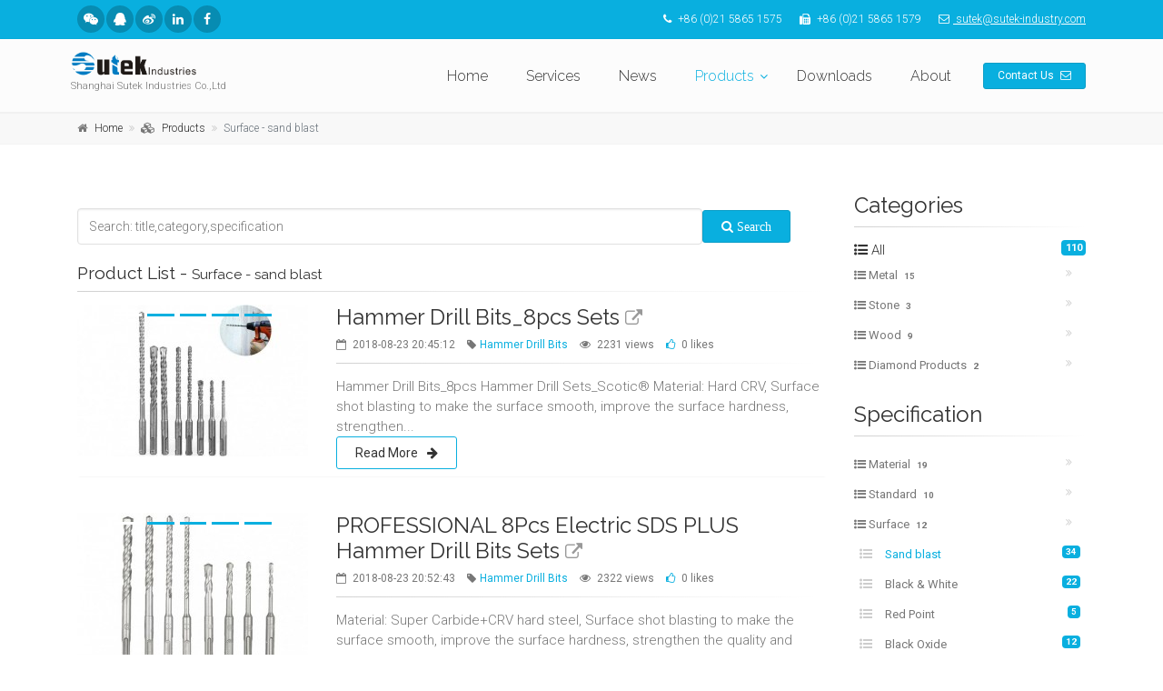

--- FILE ---
content_type: text/html; charset=UTF-8
request_url: http://sutek-industry.com/products/spec/sand-blast
body_size: 14411
content:
<!DOCTYPE html>
<html dir="ltr" lang="en"> 
<head>
    <meta charset="utf-8">
    <meta http-equiv="X-UA-Compatible" content="IE=edge">
    <meta name="viewport" content="width=device-width,initial-scale=1,minimum-scale=1,maximum-scale=1,user-scalable=no">
    <meta http-equiv="Content-type" content="text/html; charset=utf-8">
    <title>Surface - sand blast - Shanghai Sutek Industries Co.,Ltd 上海索为实业有限公司- Enterprise with exportable drill bits</title>
    <meta name="description" content="Sutek Industries is one of the most important drill bit manufacturer in China, successful OEM Supplier & premium Solution Provider in DIY Home Hardware and in Professional-class performance drill bit and saw blade.">
    <meta name="keywords" content="Scotic,Tailor made,Metal Stone Wood,Drill bit,Drill bits sets,Drilling,Cutting,Packing,Exportable,Export,Standards,Hammer,Chisels,Router,Forstner,Taper,DIN340,DIN345,DIN338,DIN1897,135 Point,118 Point,M42,M35,HSS Twist,Milled,ANSI,Silver,Double Spiral Parabolic Flute,Straight Spline Shank">
    <meta name="author" content="Shanghai Sutek Industries Co.,Ltd,Sutek-Industry,Scotic,York Young,Yuri Young">
    <meta name="copyright" content="©2018 sutek-industry.com,Shanghai Sutek Industries Co.,Ltd">
    <noscript>
        <META http-equiv="refresh" content="0;URL=js-error.html">
    </noscript>
    <meta name="csrf-token" content="rLqnL1CL4yP1VBDbMZgNNfy53tZrPWQQ28cHJT78" />
    <!-- Favicon -->
    <link rel="shortcut icon" href="/favicon.ico">

    <script src="http://sutek-industry.com/vendor/pace/pace.min.js"></script>

    
    <link href="https://fonts.googleapis.com/css?family=Roboto:300,300i,400,400i,500,500i,700,700i" rel="stylesheet">
    <link href="https://fonts.googleapis.com/css?family=Raleway:300,400,700" rel="stylesheet">
    <link href="https://fonts.googleapis.com/css?family=Pacifico" rel="stylesheet">
    <link href="https://fonts.googleapis.com/css?family=PT+Serif" rel="stylesheet">

    
    
    <link rel="stylesheet" href="http://sutek-industry.com/vendor/bootstrap/css/bootstrap.min.css">
    <link rel="stylesheet" href="http://sutek-industry.com/vendor/font-awesome/css/font-awesome.min.css">
    <link rel="stylesheet" href="http://sutek-industry.com/vendor/magnific-popup/magnific-popup.css">
    <link rel="stylesheet" href="http://sutek-industry.com/vendor/slick/slick.css">

    
    <link rel="stylesheet" href="http://sutek-industry.com/css/animations.css">
    <link rel="stylesheet" href="http://sutek-industry.com/css/typography.css">
    <link rel="stylesheet" href="http://sutek-industry.com/css/common.css">
    <link rel="stylesheet" href="http://sutek-industry.com/css/skins/light_blue.css?v=1.1">

    
    
    <!--[if lt IE 9]>
    <script src="//cdnjs.cloudflare.com/ajax/libs/html5shiv/3.7.2/html5shiv.min.js"></script>
    <script src="//cdnjs.cloudflare.com/ajax/libs/respond.js/1.4.2/respond.min.js"></script>
    <script src="//cdnjs.cloudflare.com/ajax/libs/json2/20140204/json2.min.js"></script>
    <![endif]-->

</head>

<body class="front-page">

    
    <div class="scrollToTop circle"><i class="fa fa-angle-up"></i></div>

    
    <div class="page-wrapper">
            <div class="header-container">
    
    <div class="header-top colored">
        <div class="container">
            <div class="row">

                <div class="col-2 col-md-4">
                    <div class="header-top-first clearfix">
                        <ul class="social-links animated-effect-1 circle small clearfix hidden-sm-down">
                            <li class="wechat"><a href="#"><i class="fa fa-wechat"></i></a></li>
                            <li class="qq"><a href="#"><i class="fa fa-qq"></i></a></li>
                            <li class="weibo"><a href="https://weibo.com/sutek"><i class="fa fa-weibo"></i></a></li>

                            <li class="linkedin"><a href="https://www.linkedin.com/in/york-yang-77512043"><i class="fa fa-linkedin"></i></a></li>
                            <li class="facebook"><a href="https://www.facebook.com/york.yang.754"><i class="fa fa-facebook"></i></a></li>
                        </ul>
                        <div class="social-links hidden-md-up circle small">
                            <div class="btn-group dropdown">
                                <button id="header-top-drop-1" type="button" class="btn dropdown-toggle dropdown-toggle--no-caret"
                                        data-toggle="dropdown" aria-haspopup="true" aria-expanded="false"><i class="fa fa-share-alt"></i></button>
                                <ul class="dropdown-menu dropdown-animation" aria-labelledby="header-top-drop-1">
                                    <li class="wechat"><a href="#"><i class="fa fa-wechat"></i></a></li>
                                    <li class="qq"><a href="#"><i class="fa fa-qq"></i></a></li>
                                    <li class="weibo"><a href="https://weibo.com/sutek"><i class="fa fa-weibo"></i></a></li>
                                    
                                    <li class="linkedin"><a href="https://www.linkedin.com/in/york-yang-77512043"><i class="fa fa-linkedin"></i></a></li>
                                    <li class="facebook"><a href="https://www.facebook.com/york.yang.754"><i class="fa fa-facebook"></i></a></li>
                                </ul>
                            </div>
                        </div>
                        
                    </div>
                </div>

                <div class="col-10 col-md-8">
                    <div id="header-top-second"  class="clearfix text-right">
                        <ul class="list-inline">
                            
                            <li class="list-inline-item"><i class="fa fa-phone pr-1 pl-2"></i> +86 (0)21 5865 1575</li>
                            <li class="list-inline-item"><i class="fa fa-fax pr-1 pl-2"></i> +86 (0)21 5865 1579</li>
                            <li class="list-inline-item"><a href="mailto:sutek@sutek-industry.com"><i class="fa fa-envelope-o pr-1 pl-2"></i> sutek@sutek-industry.com</a></li>
                        </ul>
                    </div>
                </div>

            </div>
        </div>
    </div>

    
    <header class="header fixed fixed-desktop clearfix">
        <div class="container">
            <div class="row">

                
                <div class="col-md-auto hidden-md-down pl-2">
                    <div class="header-first clearfix">
                        <div id="logo" class="logo"><a href="http://sutek-industry.com"><img id="logo_img" src="/images/logo.png" alt="Sutek Industry"></a></div>
                    </div>
                    <div class="site-slogan">Shanghai Sutek Industries Co.,Ltd</div>
                </div>

                
                <div class="col-lg-8 ml-lg-auto">
                    <div class="header-second clearfix">
                        <div class="main-navigation main-navigation--mega-menu animated">
                            <nav class="navbar navbar-expand-lg navbar-light p-0">
                                
                                <div class="navbar-brand clearfix hidden-lg-up">
                                    <div id="logo-mobile" class="logo">
                                        <a href="http://sutek-industry.com"><img id="logo-img-mobile" src="/images/logo.png" alt="Sutek Industry"></a>
                                    </div>
                                    <div class="site-slogan">Shanghai Sutek Industries Co.,Ltd</div>
                                </div>

                                
                                <button class="navbar-toggler" type="button" data-toggle="collapse" data-target="#navbar-collapse-1" aria-controls="navbar-collapse-1" aria-expanded="false" aria-label="Toggle navigation">
                                    <span class="navbar-toggler-icon"></span>
                                </button>
                                <div class="collapse navbar-collapse" id="navbar-collapse-1">
                                    
                                    <ul class="navbar-nav ml-xl-auto">
                                        <li class="nav-item "><a href="http://sutek-industry.com" class="nav-link" aria-haspopup="false" aria-expanded="false">Home</a></li>
                                        <li class="nav-item "><a href="http://sutek-industry.com/services" class="nav-link" aria-haspopup="false" aria-expanded="false">Services</a></li>
                                        <li class="nav-item "><a href="http://sutek-industry.com/news" class="nav-link" aria-haspopup="false" aria-expanded="false">News</a></li>
                                        
                                        
                                            
                                            
                                                
                                                    
                                                
                                            
                                        
                                        
                                        <li class="nav-item dropdown mega-menu mega-menu--wide active">
                                            <a href="http://sutek-industry.com/products" class="nav-link dropdown-toggle" id="first-dropdown" data-toggle="dropdown" aria-haspopup="true" aria-expanded="false">Products</a>
                                            <ul class="dropdown-menu" aria-labelledby="first-dropdown">
                                                <li>
                                                    <div class="row">
                                                        <div class="col-lg-4 col-md-3 hidden-md-down">
                                                            <h4 class="title"><strong>Cutting Tool Solutions</strong></h4>
                                                            <p class="mb-2">
                                                                Hammer Drill Bit & Concrete / Masonry Drill Bit;
                                                                HSS & Flat Wood Drill Bit, Wood Auger Bit & Brad Wood Bit & Wood Forstner Bit;
                                                                Diamond Saw blade & Hole Saw & Screwdriver Bit;
                                                                Metal/Stone/Wood Working.</p>
                                                            <img src="/images/sutek-image-1.jpg" alt="Sutek image">
                                                        </div>
                                                        <div class="col-md-8">
                                                            <h4 class="title">Categories</h4>
                                                            <div class="divider"></div>
                                                            <div class="row">
                                                                <div class="col-lg-6">
                                                                    
                                                                    
                                                                    <ul class="menu">
                                                                                                                                                                                                                                    <li ><a href="http://sutek-industry.com/products/category/hss-twist-drills"><i class="fa fa-list-ul"></i>
                                                                                        HSS Twist Drills<span class="badge text-info">11</span>
                                                                                    </a></li>
                                                                                                                                                                                                                                            <li ><a href="http://sutek-industry.com/products/category/hss-twist-step-drills"><i class="fa fa-list-ul"></i>
                                                                                        HSS Twist Step Drills<span class="badge text-info">2</span>
                                                                                    </a></li>
                                                                                                                                                                                                                                            <li ><a href="http://sutek-industry.com/products/category/multi-cutter-drills"><i class="fa fa-list-ul"></i>
                                                                                        Multi-Cutter Drills<span class="badge text-info">1</span>
                                                                                    </a></li>
                                                                                                                                                                                                                                            <li ><a href="http://sutek-industry.com/products/category/double-end-drills"><i class="fa fa-list-ul"></i>
                                                                                        Double End Drills<span class="badge text-info">1</span>
                                                                                    </a></li>
                                                                                                                                                                                                                                            <li ><a href="http://sutek-industry.com/products/category/reduced-shank-drills"><i class="fa fa-list-ul"></i>
                                                                                        Reduced Shank Drills<span class="badge text-info">2</span>
                                                                                    </a></li>
                                                                                                                                                                                                                                            <li ><a href="http://sutek-industry.com/products/category/hss-step-drills"><i class="fa fa-list-ul"></i>
                                                                                        HSS Step Drills<span class="badge text-info">3</span>
                                                                                    </a></li>
                                                                                                                                                                                                                                            <li ><a href="http://sutek-industry.com/products/category/taper-shank-drills"><i class="fa fa-list-ul"></i>
                                                                                        Taper Shank Drills<span class="badge text-info">1</span>
                                                                                    </a></li>
                                                                                                                                                                                                                                            <li ><a href="http://sutek-industry.com/products/category/hss-twist-drill-sets"><i class="fa fa-list-ul"></i>
                                                                                        HSS Twist Drill Sets<span class="badge text-info">10</span>
                                                                                    </a></li>
                                                                                                                                                                                                                                            <li ><a href="http://sutek-industry.com/products/category/hss-machine-taps"><i class="fa fa-list-ul"></i>
                                                                                        HSS Machine Taps<span class="badge text-info">1</span>
                                                                                    </a></li>
                                                                                                                                                                                                                                            <li ><a href="http://sutek-industry.com/products/category/hss-hand-taps"><i class="fa fa-list-ul"></i>
                                                                                        HSS Hand Taps<span class="badge text-info">1</span>
                                                                                    </a></li>
                                                                                                                                                                                                                                            <li ><a href="http://sutek-industry.com/products/category/holder-for-taps"><i class="fa fa-list-ul"></i>
                                                                                        Holder For Taps<span class="badge text-info">2</span>
                                                                                    </a></li>
                                                                                                                                                                    
                                                                                                                                                                                                                                </ul>
                                                                </div>
                                                                <div class="col-lg-6">
                                                                    
                                                                    
                                                                    <ul class="menu">
                                                                                                                                                                                                                                    <li ><a href="http://sutek-industry.com/products/category/hss-tap-sets"><i class="fa fa-list-ul"></i>
                                                                                        HSS Tap Sets<span class="badge text-info">3</span>
                                                                                    </a></li>
                                                                                                                                                                                                                                            <li ><a href="http://sutek-industry.com/products/category/hss-dies-sets"><i class="fa fa-list-ul"></i>
                                                                                        HSS Dies & Sets<span class="badge text-info">3</span>
                                                                                    </a></li>
                                                                                                                                                                                                                                            <li ><a href="http://sutek-industry.com/products/category/holder-for-hss-dies"><i class="fa fa-list-ul"></i>
                                                                                        Holder for HSS Dies<span class="badge text-info">3</span>
                                                                                    </a></li>
                                                                                                                                                                                                                                            <li ><a href="http://sutek-industry.com/products/category/combination-set-tap-dies"><i class="fa fa-list-ul"></i>
                                                                                        Combination Set Tap & Dies<span class="badge text-info">2</span>
                                                                                    </a></li>
                                                                                                                                                                                                                                            <li ><a href="http://sutek-industry.com/products/category/hammer-drill-bits"><i class="fa fa-list-ul"></i>
                                                                                        Hammer Drill Bits<span class="badge text-info">13</span>
                                                                                    </a></li>
                                                                                                                                                                                                                                            <li ><a href="http://sutek-industry.com/products/category/chisels"><i class="fa fa-list-ul"></i>
                                                                                        Chisels<span class="badge text-info">5</span>
                                                                                    </a></li>
                                                                                                                                                                                                                                            <li ><a href="http://sutek-industry.com/products/category/concrete-masonry-drill-bits"><i class="fa fa-list-ul"></i>
                                                                                        Concrete & Masonry Drill Bits<span class="badge text-info">17</span>
                                                                                    </a></li>
                                                                                                                                                                                                                                            <li ><a href="http://sutek-industry.com/products/category/brad-point-drills"><i class="fa fa-list-ul"></i>
                                                                                        Brad Point Drills<span class="badge text-info">3</span>
                                                                                    </a></li>
                                                                                                                                                                                                                                            <li ><a href="http://sutek-industry.com/products/category/flat-wood-drills"><i class="fa fa-list-ul"></i>
                                                                                        Flat Wood Drills<span class="badge text-info">2</span>
                                                                                    </a></li>
                                                                                                                                                                                                                                            <li ><a href="http://sutek-industry.com/products/category/auger-bits"><i class="fa fa-list-ul"></i>
                                                                                        Auger Bits<span class="badge text-info">1</span>
                                                                                    </a></li>
                                                                                                                                                                                                                                            <li ><a href="http://sutek-industry.com/products/category/hss-saw-drills"><i class="fa fa-list-ul"></i>
                                                                                        HSS Saw Drills<span class="badge text-info">1</span>
                                                                                    </a></li>
                                                                                                                                                                                                                                                                                                                </ul>
                                                                </div>

                                                            </div>
                                                        </div>
                                                    </div>
                                                </li>
                                            </ul> 
                                        </li> 
                                        <li class="nav-item "><a href="http://sutek-industry.com/downloads" class="nav-link" aria-haspopup="false" aria-expanded="false">Downloads</a></li>
                                        <li class="nav-item "><a href="http://sutek-industry.com/about" class="nav-link" aria-haspopup="false" aria-expanded="false">About</a></li>
                                    </ul>
                                    
                                </div>
                            </nav>
                        </div>
                    </div>
                </div>

                
                <div class="col-auto hidden-md-down pl-0 pl-md-1">
                    <div class="header-dropdown-buttons">
                        <a href="http://sutek-industry.com/contact" class="btn btn-sm btn-default">Contact Us <i class="fa fa-envelope-o pl-1"></i></a>
                    </div>
                </div>

            </div>
        </div>
    </header>

</div>

                <div class="breadcrumb-container">
        <div class="container">
            <ol class="breadcrumb">
                <li class="breadcrumb-item"><i class="fa fa-home pr-2"></i><a class="link-dark" href="http://sutek-industry.com">Home</a></li>
                                    <li class="breadcrumb-item"><i class="fa fa-cubes pr-2"></i><a class="link-dark" href="http://sutek-industry.com/products">Products</a></li>
                    <li class="breadcrumb-item active">Surface - sand blast</li>
                            </ol>
        </div>
    </div>

    <section class="main-container">
        <div class="container">
            <div class="row">
                <div class="main col-lg-9 col-xl-9">
                    <form class="" action="http://sutek-industry.com/products" method="get">
                        <div class="form-inline form-group">
                            <input class="form-control col-10" id="searchInput" name="search" type="text" placeholder="Search: title,category,specification" value="">
                            <button type="submit" class="btn btn-default col-auto"><i class="fa fa-search"> Search</i></button>
                        </div>
                    </form>
                    <h4 class="page-title">Product List  - <small>Surface - sand blast</small> </h4>
                    <div class="separator-2"></div>

                                                                        <div class="image-box style-3-b style-2 mb-20 shadow-1 object-non-visible" data-animation-effect="fadeInUpSmall" data-effect-delay="200">
                                <div class="row">
                                    <div class="col-md-6 col-lg-4 col-xl-4">
                                        <div id="carousel-portfolio0" class="carousel slide" data-ride="carousel">
                                            <!-- Indicators -->
                                            <ol class="carousel-indicators top">
                                                                                                                                                    <li data-target="#carousel-portfolio0"
                                                        data-slide-to="0" class="active"></li>
                                                                                                    <li data-target="#carousel-portfolio0"
                                                        data-slide-to="1" class=""></li>
                                                                                                    <li data-target="#carousel-portfolio0"
                                                        data-slide-to="2" class=""></li>
                                                                                                    <li data-target="#carousel-portfolio0"
                                                        data-slide-to="3" class=""></li>
                                                                                                    <li data-target="#carousel-portfolio0"
                                                        data-slide-to="4" class=""></li>
                                                                                            </ol>
                                            <!-- Wrapper for slides -->
                                            <div class="carousel-inner" role="listbox">
                                                                                                    <div class="carousel-item active">
                                                        <div class="overlay-container">
                                                            <img src="/media/products/874963019/images/hammer-drill-bits-8pcs-sets-scotic-010_0_thumb.jpeg" alt="Hammer Drill Bits_8pcs Sets">
                                                            <div class="overlay-to-top">
                                                                <p class="small margin-clear"><em>Hammer Drill Bits <br>Hammer Drill Bits_8pcs Sets</em></p>
                                                            </div>
                                                        </div>
                                                    </div>
                                                                                                    <div class="carousel-item ">
                                                        <div class="overlay-container">
                                                            <img src="/media/products/874963019/images/hammer-drill-bits-8pcs-sets-scotic-010_1_thumb.jpeg" alt="Hammer Drill Bits_8pcs Sets">
                                                            <div class="overlay-to-top">
                                                                <p class="small margin-clear"><em>Hammer Drill Bits <br>Hammer Drill Bits_8pcs Sets</em></p>
                                                            </div>
                                                        </div>
                                                    </div>
                                                                                                    <div class="carousel-item ">
                                                        <div class="overlay-container">
                                                            <img src="/media/products/874963019/images/hammer-drill-bits-8pcs-sets-scotic-010_2_thumb.jpeg" alt="Hammer Drill Bits_8pcs Sets">
                                                            <div class="overlay-to-top">
                                                                <p class="small margin-clear"><em>Hammer Drill Bits <br>Hammer Drill Bits_8pcs Sets</em></p>
                                                            </div>
                                                        </div>
                                                    </div>
                                                                                                    <div class="carousel-item ">
                                                        <div class="overlay-container">
                                                            <img src="/media/products/874963019/images/hammer-drill-bits-8pcs-sets-scotic-010_3_thumb.jpeg" alt="Hammer Drill Bits_8pcs Sets">
                                                            <div class="overlay-to-top">
                                                                <p class="small margin-clear"><em>Hammer Drill Bits <br>Hammer Drill Bits_8pcs Sets</em></p>
                                                            </div>
                                                        </div>
                                                    </div>
                                                                                                    <div class="carousel-item ">
                                                        <div class="overlay-container">
                                                            <img src="/media/products/874963019/images/hammer-drill-bits-8pcs-sets-scotic-010_4_thumb.jpeg" alt="Hammer Drill Bits_8pcs Sets">
                                                            <div class="overlay-to-top">
                                                                <p class="small margin-clear"><em>Hammer Drill Bits <br>Hammer Drill Bits_8pcs Sets</em></p>
                                                            </div>
                                                        </div>
                                                    </div>
                                                                                            </div>
                                        </div>
                                    </div>
                                    <div class="col-md-6 col-lg-8 col-xl-8">
                                        <div class="body mb-2">
                                            <h3 class="title">
                                                <a href="http://sutek-industry.com/products/hammer-drill-bits-8pcs-sets" target="_blank">Hammer Drill Bits_8pcs Sets</a>
                                                <small><i class="text-muted fa fa-external-link"></i></small>
                                            </h3>
                                            <p class="small mb-10">
                                                <span><i class="fa fa-calendar-o pr-1"></i> 2018-08-23 20:45:12</span>
                                                <span><i class="fa fa-tag pl-10 pr-1"></i><a href="/products/category/hammer-drill-bits">Hammer Drill Bits</a></span>
                                                <span class="views"><i class="fa fa-eye pl-10 pr-1"></i> 2231 views</span>
                                                <span class="likes"><a href="#" data-slug="hammer-drill-bits-8pcs-sets"><i class="fa fa-thumbs-o-up pl-10 pr-1"></i></a> 0 likes</span>
                                            </p>
                                            <div class="separator-2"></div>
                                            <section>
                                                <p class="mb-10">Hammer Drill Bits_8pcs Hammer Drill Sets_Scotic®
Material: Hard CRV, Surface shot blasting to make the surface smooth, improve the surface hardness, strengthen...</p>
                                            </section>
                                            <a href="http://sutek-industry.com/products/hammer-drill-bits-8pcs-sets" class="btn btn-default-transparent btn-animation btn-animation--slide-horizontal margin-clear" target="_blank">Read More<i class="fa fa-arrow-right pl-10"></i></a>
                                        </div>
                                    </div>
                                </div>
                            </div>
                                                    <div class="image-box style-3-b style-2 mb-20 shadow-1 object-non-visible" data-animation-effect="fadeInUpSmall" data-effect-delay="200">
                                <div class="row">
                                    <div class="col-md-6 col-lg-4 col-xl-4">
                                        <div id="carousel-portfolio1" class="carousel slide" data-ride="carousel">
                                            <!-- Indicators -->
                                            <ol class="carousel-indicators top">
                                                                                                                                                    <li data-target="#carousel-portfolio1"
                                                        data-slide-to="0" class="active"></li>
                                                                                                    <li data-target="#carousel-portfolio1"
                                                        data-slide-to="1" class=""></li>
                                                                                                    <li data-target="#carousel-portfolio1"
                                                        data-slide-to="2" class=""></li>
                                                                                                    <li data-target="#carousel-portfolio1"
                                                        data-slide-to="3" class=""></li>
                                                                                                    <li data-target="#carousel-portfolio1"
                                                        data-slide-to="4" class=""></li>
                                                                                            </ol>
                                            <!-- Wrapper for slides -->
                                            <div class="carousel-inner" role="listbox">
                                                                                                    <div class="carousel-item active">
                                                        <div class="overlay-container">
                                                            <img src="/media/products/475198336/images/professional-8pcs-electric-sds-plus-hammer-drill-bits-sets-scotic_0_thumb.jpeg" alt="PROFESSIONAL 8Pcs Electric SDS PLUS Hammer Drill Bits Sets">
                                                            <div class="overlay-to-top">
                                                                <p class="small margin-clear"><em>Hammer Drill Bits <br>PROFESSIONAL 8Pcs Electric SDS PLUS Hammer Drill Bits Sets</em></p>
                                                            </div>
                                                        </div>
                                                    </div>
                                                                                                    <div class="carousel-item ">
                                                        <div class="overlay-container">
                                                            <img src="/media/products/475198336/images/professional-8pcs-electric-sds-plus-hammer-drill-bits-sets-scotic_1_thumb.jpeg" alt="PROFESSIONAL 8Pcs Electric SDS PLUS Hammer Drill Bits Sets">
                                                            <div class="overlay-to-top">
                                                                <p class="small margin-clear"><em>Hammer Drill Bits <br>PROFESSIONAL 8Pcs Electric SDS PLUS Hammer Drill Bits Sets</em></p>
                                                            </div>
                                                        </div>
                                                    </div>
                                                                                                    <div class="carousel-item ">
                                                        <div class="overlay-container">
                                                            <img src="/media/products/475198336/images/professional-8pcs-electric-sds-plus-hammer-drill-bits-sets-scotic_2_thumb.jpeg" alt="PROFESSIONAL 8Pcs Electric SDS PLUS Hammer Drill Bits Sets">
                                                            <div class="overlay-to-top">
                                                                <p class="small margin-clear"><em>Hammer Drill Bits <br>PROFESSIONAL 8Pcs Electric SDS PLUS Hammer Drill Bits Sets</em></p>
                                                            </div>
                                                        </div>
                                                    </div>
                                                                                                    <div class="carousel-item ">
                                                        <div class="overlay-container">
                                                            <img src="/media/products/475198336/images/professional-8pcs-electric-sds-plus-hammer-drill-bits-sets-scotic_3_thumb.jpeg" alt="PROFESSIONAL 8Pcs Electric SDS PLUS Hammer Drill Bits Sets">
                                                            <div class="overlay-to-top">
                                                                <p class="small margin-clear"><em>Hammer Drill Bits <br>PROFESSIONAL 8Pcs Electric SDS PLUS Hammer Drill Bits Sets</em></p>
                                                            </div>
                                                        </div>
                                                    </div>
                                                                                                    <div class="carousel-item ">
                                                        <div class="overlay-container">
                                                            <img src="/media/products/475198336/images/professional-8pcs-electric-sds-plus-hammer-drill-bits-sets-scotic_4_thumb.jpeg" alt="PROFESSIONAL 8Pcs Electric SDS PLUS Hammer Drill Bits Sets">
                                                            <div class="overlay-to-top">
                                                                <p class="small margin-clear"><em>Hammer Drill Bits <br>PROFESSIONAL 8Pcs Electric SDS PLUS Hammer Drill Bits Sets</em></p>
                                                            </div>
                                                        </div>
                                                    </div>
                                                                                            </div>
                                        </div>
                                    </div>
                                    <div class="col-md-6 col-lg-8 col-xl-8">
                                        <div class="body mb-2">
                                            <h3 class="title">
                                                <a href="http://sutek-industry.com/products/professional-8pcs-electric-sds-plus-hammer-drill-bits-sets" target="_blank">PROFESSIONAL 8Pcs Electric SDS PLUS Hammer Drill Bits Sets</a>
                                                <small><i class="text-muted fa fa-external-link"></i></small>
                                            </h3>
                                            <p class="small mb-10">
                                                <span><i class="fa fa-calendar-o pr-1"></i> 2018-08-23 20:52:43</span>
                                                <span><i class="fa fa-tag pl-10 pr-1"></i><a href="/products/category/hammer-drill-bits">Hammer Drill Bits</a></span>
                                                <span class="views"><i class="fa fa-eye pl-10 pr-1"></i> 2322 views</span>
                                                <span class="likes"><a href="#" data-slug="professional-8pcs-electric-sds-plus-hammer-drill-bits-sets"><i class="fa fa-thumbs-o-up pl-10 pr-1"></i></a> 0 likes</span>
                                            </p>
                                            <div class="separator-2"></div>
                                            <section>
                                                <p class="mb-10">Material: Super Carbide+CRV hard steel, Surface shot blasting to make the surface smooth, improve the surface hardness, strengthen the quality and reduce wear...</p>
                                            </section>
                                            <a href="http://sutek-industry.com/products/professional-8pcs-electric-sds-plus-hammer-drill-bits-sets" class="btn btn-default-transparent btn-animation btn-animation--slide-horizontal margin-clear" target="_blank">Read More<i class="fa fa-arrow-right pl-10"></i></a>
                                        </div>
                                    </div>
                                </div>
                            </div>
                                                    <div class="image-box style-3-b style-2 mb-20 shadow-1 object-non-visible" data-animation-effect="fadeInUpSmall" data-effect-delay="200">
                                <div class="row">
                                    <div class="col-md-6 col-lg-4 col-xl-4">
                                        <div id="carousel-portfolio2" class="carousel slide" data-ride="carousel">
                                            <!-- Indicators -->
                                            <ol class="carousel-indicators top">
                                                                                                                                                    <li data-target="#carousel-portfolio2"
                                                        data-slide-to="0" class="active"></li>
                                                                                                    <li data-target="#carousel-portfolio2"
                                                        data-slide-to="1" class=""></li>
                                                                                                    <li data-target="#carousel-portfolio2"
                                                        data-slide-to="2" class=""></li>
                                                                                                    <li data-target="#carousel-portfolio2"
                                                        data-slide-to="3" class=""></li>
                                                                                                    <li data-target="#carousel-portfolio2"
                                                        data-slide-to="4" class=""></li>
                                                                                            </ol>
                                            <!-- Wrapper for slides -->
                                            <div class="carousel-inner" role="listbox">
                                                                                                    <div class="carousel-item active">
                                                        <div class="overlay-container">
                                                            <img src="/media/products/593962415/images/rotoary-drill-bits-17pcs-sds-plus-max-hammer-drill-bit-chisel-bit-combination-set-scotic_0_thumb.jpeg" alt="Rotoary Drill Bits 17pcs Hammer Drill Bit Chisel Bit combinatio">
                                                            <div class="overlay-to-top">
                                                                <p class="small margin-clear"><em>Hammer Drill Bits <br>Rotoary Drill Bits 17pcs Hammer Drill Bit Chisel Bit combinatio</em></p>
                                                            </div>
                                                        </div>
                                                    </div>
                                                                                                    <div class="carousel-item ">
                                                        <div class="overlay-container">
                                                            <img src="/media/products/593962415/images/rotoary-drill-bits-17pcs-sds-plus-max-hammer-drill-bit-chisel-bit-combination-set-scotic_1_thumb.jpeg" alt="Rotoary Drill Bits 17pcs Hammer Drill Bit Chisel Bit combinatio">
                                                            <div class="overlay-to-top">
                                                                <p class="small margin-clear"><em>Hammer Drill Bits <br>Rotoary Drill Bits 17pcs Hammer Drill Bit Chisel Bit combinatio</em></p>
                                                            </div>
                                                        </div>
                                                    </div>
                                                                                                    <div class="carousel-item ">
                                                        <div class="overlay-container">
                                                            <img src="/media/products/593962415/images/rotoary-drill-bits-17pcs-sds-plus-max-hammer-drill-bit-chisel-bit-combination-set-scotic_2_thumb.jpeg" alt="Rotoary Drill Bits 17pcs Hammer Drill Bit Chisel Bit combinatio">
                                                            <div class="overlay-to-top">
                                                                <p class="small margin-clear"><em>Hammer Drill Bits <br>Rotoary Drill Bits 17pcs Hammer Drill Bit Chisel Bit combinatio</em></p>
                                                            </div>
                                                        </div>
                                                    </div>
                                                                                                    <div class="carousel-item ">
                                                        <div class="overlay-container">
                                                            <img src="/media/products/593962415/images/rotoary-drill-bits-17pcs-sds-plus-max-hammer-drill-bit-chisel-bit-combination-set-scotic_3_thumb.jpeg" alt="Rotoary Drill Bits 17pcs Hammer Drill Bit Chisel Bit combinatio">
                                                            <div class="overlay-to-top">
                                                                <p class="small margin-clear"><em>Hammer Drill Bits <br>Rotoary Drill Bits 17pcs Hammer Drill Bit Chisel Bit combinatio</em></p>
                                                            </div>
                                                        </div>
                                                    </div>
                                                                                                    <div class="carousel-item ">
                                                        <div class="overlay-container">
                                                            <img src="/media/products/593962415/images/rotoary-drill-bits-17pcs-sds-plus-max-hammer-drill-bit-chisel-bit-combination-set-scotic_4_thumb.jpeg" alt="Rotoary Drill Bits 17pcs Hammer Drill Bit Chisel Bit combinatio">
                                                            <div class="overlay-to-top">
                                                                <p class="small margin-clear"><em>Hammer Drill Bits <br>Rotoary Drill Bits 17pcs Hammer Drill Bit Chisel Bit combinatio</em></p>
                                                            </div>
                                                        </div>
                                                    </div>
                                                                                            </div>
                                        </div>
                                    </div>
                                    <div class="col-md-6 col-lg-8 col-xl-8">
                                        <div class="body mb-2">
                                            <h3 class="title">
                                                <a href="http://sutek-industry.com/products/rotoary-drill-bits-17pcs-hammer-drill-bit-chisel-bit-combinatio" target="_blank">Rotoary Drill Bits 17pcs Hammer Drill Bit Chisel Bit combinatio</a>
                                                <small><i class="text-muted fa fa-external-link"></i></small>
                                            </h3>
                                            <p class="small mb-10">
                                                <span><i class="fa fa-calendar-o pr-1"></i> 2018-08-23 21:07:38</span>
                                                <span><i class="fa fa-tag pl-10 pr-1"></i><a href="/products/category/hammer-drill-bits">Hammer Drill Bits</a></span>
                                                <span class="views"><i class="fa fa-eye pl-10 pr-1"></i> 2509 views</span>
                                                <span class="likes"><a href="#" data-slug="rotoary-drill-bits-17pcs-hammer-drill-bit-chisel-bit-combinatio"><i class="fa fa-thumbs-o-up pl-10 pr-1"></i></a> 0 likes</span>
                                            </p>
                                            <div class="separator-2"></div>
                                            <section>
                                                <p class="mb-10"><ul><li>17 pieces bits set, universal SDS/SDS Plus connection design for your hammer drill
Drill Bits;<br></li><li> Diameter(Metric): 5.5mm, 6mm, 6.5mm, 7mm, 8...</p>
                                            </section>
                                            <a href="http://sutek-industry.com/products/rotoary-drill-bits-17pcs-hammer-drill-bit-chisel-bit-combinatio" class="btn btn-default-transparent btn-animation btn-animation--slide-horizontal margin-clear" target="_blank">Read More<i class="fa fa-arrow-right pl-10"></i></a>
                                        </div>
                                    </div>
                                </div>
                            </div>
                                                    <div class="image-box style-3-b style-2 mb-20 shadow-1 object-non-visible" data-animation-effect="fadeInUpSmall" data-effect-delay="200">
                                <div class="row">
                                    <div class="col-md-6 col-lg-4 col-xl-4">
                                        <div id="carousel-portfolio3" class="carousel slide" data-ride="carousel">
                                            <!-- Indicators -->
                                            <ol class="carousel-indicators top">
                                                                                                                                                    <li data-target="#carousel-portfolio3"
                                                        data-slide-to="0" class="active"></li>
                                                                                                    <li data-target="#carousel-portfolio3"
                                                        data-slide-to="1" class=""></li>
                                                                                                    <li data-target="#carousel-portfolio3"
                                                        data-slide-to="2" class=""></li>
                                                                                                    <li data-target="#carousel-portfolio3"
                                                        data-slide-to="3" class=""></li>
                                                                                                    <li data-target="#carousel-portfolio3"
                                                        data-slide-to="4" class=""></li>
                                                                                            </ol>
                                            <!-- Wrapper for slides -->
                                            <div class="carousel-inner" role="listbox">
                                                                                                    <div class="carousel-item active">
                                                        <div class="overlay-container">
                                                            <img src="/media/products/588212238/images/flat-chisel-bits-scotic_0_thumb.jpeg" alt="Flat Chisel Bits for masonry">
                                                            <div class="overlay-to-top">
                                                                <p class="small margin-clear"><em>Chisels <br>Flat Chisel Bits for masonry</em></p>
                                                            </div>
                                                        </div>
                                                    </div>
                                                                                                    <div class="carousel-item ">
                                                        <div class="overlay-container">
                                                            <img src="/media/products/588212238/images/flat-chisel-bits-scotic_1_thumb.jpeg" alt="Flat Chisel Bits for masonry">
                                                            <div class="overlay-to-top">
                                                                <p class="small margin-clear"><em>Chisels <br>Flat Chisel Bits for masonry</em></p>
                                                            </div>
                                                        </div>
                                                    </div>
                                                                                                    <div class="carousel-item ">
                                                        <div class="overlay-container">
                                                            <img src="/media/products/588212238/images/flat-chisel-bits-scotic_2_thumb.jpeg" alt="Flat Chisel Bits for masonry">
                                                            <div class="overlay-to-top">
                                                                <p class="small margin-clear"><em>Chisels <br>Flat Chisel Bits for masonry</em></p>
                                                            </div>
                                                        </div>
                                                    </div>
                                                                                                    <div class="carousel-item ">
                                                        <div class="overlay-container">
                                                            <img src="/media/products/588212238/images/flat-chisel-bits-scotic_3_thumb.jpeg" alt="Flat Chisel Bits for masonry">
                                                            <div class="overlay-to-top">
                                                                <p class="small margin-clear"><em>Chisels <br>Flat Chisel Bits for masonry</em></p>
                                                            </div>
                                                        </div>
                                                    </div>
                                                                                                    <div class="carousel-item ">
                                                        <div class="overlay-container">
                                                            <img src="/media/products/588212238/images/flat-chisel-bits-scotic_4_thumb.jpeg" alt="Flat Chisel Bits for masonry">
                                                            <div class="overlay-to-top">
                                                                <p class="small margin-clear"><em>Chisels <br>Flat Chisel Bits for masonry</em></p>
                                                            </div>
                                                        </div>
                                                    </div>
                                                                                            </div>
                                        </div>
                                    </div>
                                    <div class="col-md-6 col-lg-8 col-xl-8">
                                        <div class="body mb-2">
                                            <h3 class="title">
                                                <a href="http://sutek-industry.com/products/flat-chisel-bits-for-masonry" target="_blank">Flat Chisel Bits for masonry</a>
                                                <small><i class="text-muted fa fa-external-link"></i></small>
                                            </h3>
                                            <p class="small mb-10">
                                                <span><i class="fa fa-calendar-o pr-1"></i> 2018-08-23 22:31:31</span>
                                                <span><i class="fa fa-tag pl-10 pr-1"></i><a href="/products/category/chisels">Chisels</a></span>
                                                <span class="views"><i class="fa fa-eye pl-10 pr-1"></i> 2403 views</span>
                                                <span class="likes"><a href="#" data-slug="flat-chisel-bits-for-masonry"><i class="fa fa-thumbs-o-up pl-10 pr-1"></i></a> 0 likes</span>
                                            </p>
                                            <div class="separator-2"></div>
                                            <section>
                                                <p class="mb-10">Designed for cutting brick, block, concrete and stone
Hardened and tempered chrome molybdenum alloy-steel.
Flat chisel with optimal geometry for long life
Dr...</p>
                                            </section>
                                            <a href="http://sutek-industry.com/products/flat-chisel-bits-for-masonry" class="btn btn-default-transparent btn-animation btn-animation--slide-horizontal margin-clear" target="_blank">Read More<i class="fa fa-arrow-right pl-10"></i></a>
                                        </div>
                                    </div>
                                </div>
                            </div>
                                                    <div class="image-box style-3-b style-2 mb-20 shadow-1 object-non-visible" data-animation-effect="fadeInUpSmall" data-effect-delay="200">
                                <div class="row">
                                    <div class="col-md-6 col-lg-4 col-xl-4">
                                        <div id="carousel-portfolio4" class="carousel slide" data-ride="carousel">
                                            <!-- Indicators -->
                                            <ol class="carousel-indicators top">
                                                                                                                                                    <li data-target="#carousel-portfolio4"
                                                        data-slide-to="0" class="active"></li>
                                                                                                    <li data-target="#carousel-portfolio4"
                                                        data-slide-to="1" class=""></li>
                                                                                                    <li data-target="#carousel-portfolio4"
                                                        data-slide-to="2" class=""></li>
                                                                                                    <li data-target="#carousel-portfolio4"
                                                        data-slide-to="3" class=""></li>
                                                                                                    <li data-target="#carousel-portfolio4"
                                                        data-slide-to="4" class=""></li>
                                                                                            </ol>
                                            <!-- Wrapper for slides -->
                                            <div class="carousel-inner" role="listbox">
                                                                                                    <div class="carousel-item active">
                                                        <div class="overlay-container">
                                                            <img src="/media/products/970215909/images/chisels-point-chisel-bits-scotic_0_thumb.jpeg" alt="Point Chisel Bits for stone">
                                                            <div class="overlay-to-top">
                                                                <p class="small margin-clear"><em>Chisels <br>Point Chisel Bits for stone</em></p>
                                                            </div>
                                                        </div>
                                                    </div>
                                                                                                    <div class="carousel-item ">
                                                        <div class="overlay-container">
                                                            <img src="/media/products/970215909/images/chisels-point-chisel-bits-scotic_1_thumb.jpeg" alt="Point Chisel Bits for stone">
                                                            <div class="overlay-to-top">
                                                                <p class="small margin-clear"><em>Chisels <br>Point Chisel Bits for stone</em></p>
                                                            </div>
                                                        </div>
                                                    </div>
                                                                                                    <div class="carousel-item ">
                                                        <div class="overlay-container">
                                                            <img src="/media/products/970215909/images/chisels-point-chisel-bits-scotic_2_thumb.jpeg" alt="Point Chisel Bits for stone">
                                                            <div class="overlay-to-top">
                                                                <p class="small margin-clear"><em>Chisels <br>Point Chisel Bits for stone</em></p>
                                                            </div>
                                                        </div>
                                                    </div>
                                                                                                    <div class="carousel-item ">
                                                        <div class="overlay-container">
                                                            <img src="/media/products/970215909/images/chisels-point-chisel-bits-scotic_3_thumb.jpeg" alt="Point Chisel Bits for stone">
                                                            <div class="overlay-to-top">
                                                                <p class="small margin-clear"><em>Chisels <br>Point Chisel Bits for stone</em></p>
                                                            </div>
                                                        </div>
                                                    </div>
                                                                                                    <div class="carousel-item ">
                                                        <div class="overlay-container">
                                                            <img src="/media/products/970215909/images/chisels-point-chisel-bits-scotic_4_thumb.jpeg" alt="Point Chisel Bits for stone">
                                                            <div class="overlay-to-top">
                                                                <p class="small margin-clear"><em>Chisels <br>Point Chisel Bits for stone</em></p>
                                                            </div>
                                                        </div>
                                                    </div>
                                                                                            </div>
                                        </div>
                                    </div>
                                    <div class="col-md-6 col-lg-8 col-xl-8">
                                        <div class="body mb-2">
                                            <h3 class="title">
                                                <a href="http://sutek-industry.com/products/point-chisel-bits-for-stone" target="_blank">Point Chisel Bits for stone</a>
                                                <small><i class="text-muted fa fa-external-link"></i></small>
                                            </h3>
                                            <p class="small mb-10">
                                                <span><i class="fa fa-calendar-o pr-1"></i> 2018-08-23 23:44:32</span>
                                                <span><i class="fa fa-tag pl-10 pr-1"></i><a href="/products/category/chisels">Chisels</a></span>
                                                <span class="views"><i class="fa fa-eye pl-10 pr-1"></i> 2306 views</span>
                                                <span class="likes"><a href="#" data-slug="point-chisel-bits-for-stone"><i class="fa fa-thumbs-o-up pl-10 pr-1"></i></a> 0 likes</span>
                                            </p>
                                            <div class="separator-2"></div>
                                            <section>
                                                <p class="mb-10">Designed for cutting brick, block, concrete and stone Hardened and tempered chrome molybdenum alloy-steel. Flat chisel with optimal geometry for long life Drop...</p>
                                            </section>
                                            <a href="http://sutek-industry.com/products/point-chisel-bits-for-stone" class="btn btn-default-transparent btn-animation btn-animation--slide-horizontal margin-clear" target="_blank">Read More<i class="fa fa-arrow-right pl-10"></i></a>
                                        </div>
                                    </div>
                                </div>
                            </div>
                                                    <div class="image-box style-3-b style-2 mb-20 shadow-1 object-non-visible" data-animation-effect="fadeInUpSmall" data-effect-delay="200">
                                <div class="row">
                                    <div class="col-md-6 col-lg-4 col-xl-4">
                                        <div id="carousel-portfolio5" class="carousel slide" data-ride="carousel">
                                            <!-- Indicators -->
                                            <ol class="carousel-indicators top">
                                                                                                                                                    <li data-target="#carousel-portfolio5"
                                                        data-slide-to="0" class="active"></li>
                                                                                                    <li data-target="#carousel-portfolio5"
                                                        data-slide-to="1" class=""></li>
                                                                                                    <li data-target="#carousel-portfolio5"
                                                        data-slide-to="2" class=""></li>
                                                                                                    <li data-target="#carousel-portfolio5"
                                                        data-slide-to="3" class=""></li>
                                                                                                    <li data-target="#carousel-portfolio5"
                                                        data-slide-to="4" class=""></li>
                                                                                            </ol>
                                            <!-- Wrapper for slides -->
                                            <div class="carousel-inner" role="listbox">
                                                                                                    <div class="carousel-item active">
                                                        <div class="overlay-container">
                                                            <img src="/media/products/592174307/images/chisels-groove-chisel-bits-scotic_0_thumb.jpeg" alt="Groove Chisel Bits for sotne">
                                                            <div class="overlay-to-top">
                                                                <p class="small margin-clear"><em>Chisels <br>Groove Chisel Bits for sotne</em></p>
                                                            </div>
                                                        </div>
                                                    </div>
                                                                                                    <div class="carousel-item ">
                                                        <div class="overlay-container">
                                                            <img src="/media/products/592174307/images/chisels-groove-chisel-bits-scotic_1_thumb.jpeg" alt="Groove Chisel Bits for sotne">
                                                            <div class="overlay-to-top">
                                                                <p class="small margin-clear"><em>Chisels <br>Groove Chisel Bits for sotne</em></p>
                                                            </div>
                                                        </div>
                                                    </div>
                                                                                                    <div class="carousel-item ">
                                                        <div class="overlay-container">
                                                            <img src="/media/products/592174307/images/chisels-groove-chisel-bits-scotic_2_thumb.jpeg" alt="Groove Chisel Bits for sotne">
                                                            <div class="overlay-to-top">
                                                                <p class="small margin-clear"><em>Chisels <br>Groove Chisel Bits for sotne</em></p>
                                                            </div>
                                                        </div>
                                                    </div>
                                                                                                    <div class="carousel-item ">
                                                        <div class="overlay-container">
                                                            <img src="/media/products/592174307/images/chisels-groove-chisel-bits-scotic_3_thumb.jpeg" alt="Groove Chisel Bits for sotne">
                                                            <div class="overlay-to-top">
                                                                <p class="small margin-clear"><em>Chisels <br>Groove Chisel Bits for sotne</em></p>
                                                            </div>
                                                        </div>
                                                    </div>
                                                                                                    <div class="carousel-item ">
                                                        <div class="overlay-container">
                                                            <img src="/media/products/592174307/images/chisels-groove-chisel-bits-scotic_4_thumb.jpeg" alt="Groove Chisel Bits for sotne">
                                                            <div class="overlay-to-top">
                                                                <p class="small margin-clear"><em>Chisels <br>Groove Chisel Bits for sotne</em></p>
                                                            </div>
                                                        </div>
                                                    </div>
                                                                                            </div>
                                        </div>
                                    </div>
                                    <div class="col-md-6 col-lg-8 col-xl-8">
                                        <div class="body mb-2">
                                            <h3 class="title">
                                                <a href="http://sutek-industry.com/products/groove-chisel-bits-for-sotne" target="_blank">Groove Chisel Bits for sotne</a>
                                                <small><i class="text-muted fa fa-external-link"></i></small>
                                            </h3>
                                            <p class="small mb-10">
                                                <span><i class="fa fa-calendar-o pr-1"></i> 2018-08-23 23:56:00</span>
                                                <span><i class="fa fa-tag pl-10 pr-1"></i><a href="/products/category/chisels">Chisels</a></span>
                                                <span class="views"><i class="fa fa-eye pl-10 pr-1"></i> 2442 views</span>
                                                <span class="likes"><a href="#" data-slug="groove-chisel-bits-for-sotne"><i class="fa fa-thumbs-o-up pl-10 pr-1"></i></a> 1 likes</span>
                                            </p>
                                            <div class="separator-2"></div>
                                            <section>
                                                <p class="mb-10"><ul><li>Designed for cutting brick, block, concrete and stone
Hardened and tempered chrome molybdenum alloy-steel.&nbsp;<br></li><li>Flat chisel with optimal g...</p>
                                            </section>
                                            <a href="http://sutek-industry.com/products/groove-chisel-bits-for-sotne" class="btn btn-default-transparent btn-animation btn-animation--slide-horizontal margin-clear" target="_blank">Read More<i class="fa fa-arrow-right pl-10"></i></a>
                                        </div>
                                    </div>
                                </div>
                            </div>
                                                    <div class="image-box style-3-b style-2 mb-20 shadow-1 object-non-visible" data-animation-effect="fadeInUpSmall" data-effect-delay="200">
                                <div class="row">
                                    <div class="col-md-6 col-lg-4 col-xl-4">
                                        <div id="carousel-portfolio6" class="carousel slide" data-ride="carousel">
                                            <!-- Indicators -->
                                            <ol class="carousel-indicators top">
                                                                                                                                                    <li data-target="#carousel-portfolio6"
                                                        data-slide-to="0" class="active"></li>
                                                                                                    <li data-target="#carousel-portfolio6"
                                                        data-slide-to="1" class=""></li>
                                                                                                    <li data-target="#carousel-portfolio6"
                                                        data-slide-to="2" class=""></li>
                                                                                                    <li data-target="#carousel-portfolio6"
                                                        data-slide-to="3" class=""></li>
                                                                                                    <li data-target="#carousel-portfolio6"
                                                        data-slide-to="4" class=""></li>
                                                                                            </ol>
                                            <!-- Wrapper for slides -->
                                            <div class="carousel-inner" role="listbox">
                                                                                                    <div class="carousel-item active">
                                                        <div class="overlay-container">
                                                            <img src="/media/products/324159836/images/chisels-3pcs-chisel-sets-scotic_0_thumb.jpeg" alt="3Pcs Chisel Sets for masonry">
                                                            <div class="overlay-to-top">
                                                                <p class="small margin-clear"><em>Chisels <br>3Pcs Chisel Sets for masonry</em></p>
                                                            </div>
                                                        </div>
                                                    </div>
                                                                                                    <div class="carousel-item ">
                                                        <div class="overlay-container">
                                                            <img src="/media/products/324159836/images/chisels-3pcs-chisel-sets-scotic_1_thumb.jpeg" alt="3Pcs Chisel Sets for masonry">
                                                            <div class="overlay-to-top">
                                                                <p class="small margin-clear"><em>Chisels <br>3Pcs Chisel Sets for masonry</em></p>
                                                            </div>
                                                        </div>
                                                    </div>
                                                                                                    <div class="carousel-item ">
                                                        <div class="overlay-container">
                                                            <img src="/media/products/324159836/images/chisels-3pcs-chisel-sets-scotic_2_thumb.jpeg" alt="3Pcs Chisel Sets for masonry">
                                                            <div class="overlay-to-top">
                                                                <p class="small margin-clear"><em>Chisels <br>3Pcs Chisel Sets for masonry</em></p>
                                                            </div>
                                                        </div>
                                                    </div>
                                                                                                    <div class="carousel-item ">
                                                        <div class="overlay-container">
                                                            <img src="/media/products/324159836/images/chisels-3pcs-chisel-sets-scotic_3_thumb.jpeg" alt="3Pcs Chisel Sets for masonry">
                                                            <div class="overlay-to-top">
                                                                <p class="small margin-clear"><em>Chisels <br>3Pcs Chisel Sets for masonry</em></p>
                                                            </div>
                                                        </div>
                                                    </div>
                                                                                                    <div class="carousel-item ">
                                                        <div class="overlay-container">
                                                            <img src="/media/products/324159836/images/chisels-3pcs-chisel-sets-scotic_4_thumb.jpeg" alt="3Pcs Chisel Sets for masonry">
                                                            <div class="overlay-to-top">
                                                                <p class="small margin-clear"><em>Chisels <br>3Pcs Chisel Sets for masonry</em></p>
                                                            </div>
                                                        </div>
                                                    </div>
                                                                                            </div>
                                        </div>
                                    </div>
                                    <div class="col-md-6 col-lg-8 col-xl-8">
                                        <div class="body mb-2">
                                            <h3 class="title">
                                                <a href="http://sutek-industry.com/products/3pcs-chisel-sets-for-masonry" target="_blank">3Pcs Chisel Sets for masonry</a>
                                                <small><i class="text-muted fa fa-external-link"></i></small>
                                            </h3>
                                            <p class="small mb-10">
                                                <span><i class="fa fa-calendar-o pr-1"></i> 2018-08-24 00:09:48</span>
                                                <span><i class="fa fa-tag pl-10 pr-1"></i><a href="/products/category/chisels">Chisels</a></span>
                                                <span class="views"><i class="fa fa-eye pl-10 pr-1"></i> 2325 views</span>
                                                <span class="likes"><a href="#" data-slug="3pcs-chisel-sets-for-masonry"><i class="fa fa-thumbs-o-up pl-10 pr-1"></i></a> 3 likes</span>
                                            </p>
                                            <div class="separator-2"></div>
                                            <section>
                                                <p class="mb-10">Designed for cutting brick, block, concrete and stone
Hardened and tempered chrome molybdenum alloy-steel.
Flat chisel with optimal geometry for long life
Dr...</p>
                                            </section>
                                            <a href="http://sutek-industry.com/products/3pcs-chisel-sets-for-masonry" class="btn btn-default-transparent btn-animation btn-animation--slide-horizontal margin-clear" target="_blank">Read More<i class="fa fa-arrow-right pl-10"></i></a>
                                        </div>
                                    </div>
                                </div>
                            </div>
                                                    <div class="image-box style-3-b style-2 mb-20 shadow-1 object-non-visible" data-animation-effect="fadeInUpSmall" data-effect-delay="200">
                                <div class="row">
                                    <div class="col-md-6 col-lg-4 col-xl-4">
                                        <div id="carousel-portfolio7" class="carousel slide" data-ride="carousel">
                                            <!-- Indicators -->
                                            <ol class="carousel-indicators top">
                                                                                                                                                    <li data-target="#carousel-portfolio7"
                                                        data-slide-to="0" class="active"></li>
                                                                                                    <li data-target="#carousel-portfolio7"
                                                        data-slide-to="1" class=""></li>
                                                                                                    <li data-target="#carousel-portfolio7"
                                                        data-slide-to="2" class=""></li>
                                                                                                    <li data-target="#carousel-portfolio7"
                                                        data-slide-to="3" class=""></li>
                                                                                                    <li data-target="#carousel-portfolio7"
                                                        data-slide-to="4" class=""></li>
                                                                                            </ol>
                                            <!-- Wrapper for slides -->
                                            <div class="carousel-inner" role="listbox">
                                                                                                    <div class="carousel-item active">
                                                        <div class="overlay-container">
                                                            <img src="/media/products/674340595/images/chisel-professional-chisels-bits-scotic_0_thumb.jpeg" alt="Professional Chisels Bits">
                                                            <div class="overlay-to-top">
                                                                <p class="small margin-clear"><em>Chisels <br>Professional Chisels Bits</em></p>
                                                            </div>
                                                        </div>
                                                    </div>
                                                                                                    <div class="carousel-item ">
                                                        <div class="overlay-container">
                                                            <img src="/media/products/674340595/images/chisel-professional-chisels-bits-scotic_1_thumb.jpeg" alt="Professional Chisels Bits">
                                                            <div class="overlay-to-top">
                                                                <p class="small margin-clear"><em>Chisels <br>Professional Chisels Bits</em></p>
                                                            </div>
                                                        </div>
                                                    </div>
                                                                                                    <div class="carousel-item ">
                                                        <div class="overlay-container">
                                                            <img src="/media/products/674340595/images/chisel-professional-chisels-bits-scotic_2_thumb.jpeg" alt="Professional Chisels Bits">
                                                            <div class="overlay-to-top">
                                                                <p class="small margin-clear"><em>Chisels <br>Professional Chisels Bits</em></p>
                                                            </div>
                                                        </div>
                                                    </div>
                                                                                                    <div class="carousel-item ">
                                                        <div class="overlay-container">
                                                            <img src="/media/products/674340595/images/chisel-professional-chisels-bits-scotic_3_thumb.jpeg" alt="Professional Chisels Bits">
                                                            <div class="overlay-to-top">
                                                                <p class="small margin-clear"><em>Chisels <br>Professional Chisels Bits</em></p>
                                                            </div>
                                                        </div>
                                                    </div>
                                                                                                    <div class="carousel-item ">
                                                        <div class="overlay-container">
                                                            <img src="/media/products/674340595/images/chisel-professional-chisels-bits-scotic_4_thumb.jpeg" alt="Professional Chisels Bits">
                                                            <div class="overlay-to-top">
                                                                <p class="small margin-clear"><em>Chisels <br>Professional Chisels Bits</em></p>
                                                            </div>
                                                        </div>
                                                    </div>
                                                                                            </div>
                                        </div>
                                    </div>
                                    <div class="col-md-6 col-lg-8 col-xl-8">
                                        <div class="body mb-2">
                                            <h3 class="title">
                                                <a href="http://sutek-industry.com/products/professional-chisels-bits" target="_blank">Professional Chisels Bits</a>
                                                <small><i class="text-muted fa fa-external-link"></i></small>
                                            </h3>
                                            <p class="small mb-10">
                                                <span><i class="fa fa-calendar-o pr-1"></i> 2018-08-24 00:17:37</span>
                                                <span><i class="fa fa-tag pl-10 pr-1"></i><a href="/products/category/chisels">Chisels</a></span>
                                                <span class="views"><i class="fa fa-eye pl-10 pr-1"></i> 2309 views</span>
                                                <span class="likes"><a href="#" data-slug="professional-chisels-bits"><i class="fa fa-thumbs-o-up pl-10 pr-1"></i></a> 1 likes</span>
                                            </p>
                                            <div class="separator-2"></div>
                                            <section>
                                                <p class="mb-10">Designed for cutting brick, block, concrete and stone.
Hardened and tempered chrome molybdenum alloy-steel construction.
Flat chisel with optimal geometry for...</p>
                                            </section>
                                            <a href="http://sutek-industry.com/products/professional-chisels-bits" class="btn btn-default-transparent btn-animation btn-animation--slide-horizontal margin-clear" target="_blank">Read More<i class="fa fa-arrow-right pl-10"></i></a>
                                        </div>
                                    </div>
                                </div>
                            </div>
                                                    <div class="image-box style-3-b style-2 mb-20 shadow-1 object-non-visible" data-animation-effect="fadeInUpSmall" data-effect-delay="200">
                                <div class="row">
                                    <div class="col-md-6 col-lg-4 col-xl-4">
                                        <div id="carousel-portfolio8" class="carousel slide" data-ride="carousel">
                                            <!-- Indicators -->
                                            <ol class="carousel-indicators top">
                                                                                                                                                    <li data-target="#carousel-portfolio8"
                                                        data-slide-to="0" class="active"></li>
                                                                                                    <li data-target="#carousel-portfolio8"
                                                        data-slide-to="1" class=""></li>
                                                                                                    <li data-target="#carousel-portfolio8"
                                                        data-slide-to="2" class=""></li>
                                                                                                    <li data-target="#carousel-portfolio8"
                                                        data-slide-to="3" class=""></li>
                                                                                                    <li data-target="#carousel-portfolio8"
                                                        data-slide-to="4" class=""></li>
                                                                                            </ol>
                                            <!-- Wrapper for slides -->
                                            <div class="carousel-inner" role="listbox">
                                                                                                    <div class="carousel-item active">
                                                        <div class="overlay-container">
                                                            <img src="/media/products/163282343/images/straight-shank-masonry-drill-bit-scotic_0_thumb.jpeg" alt="Straight Shank masonry drill bit">
                                                            <div class="overlay-to-top">
                                                                <p class="small margin-clear"><em>Concrete & Masonry Drill Bits <br>Straight Shank masonry drill bit</em></p>
                                                            </div>
                                                        </div>
                                                    </div>
                                                                                                    <div class="carousel-item ">
                                                        <div class="overlay-container">
                                                            <img src="/media/products/163282343/images/straight-shank-masonry-drill-bit-scotic_1_thumb.jpeg" alt="Straight Shank masonry drill bit">
                                                            <div class="overlay-to-top">
                                                                <p class="small margin-clear"><em>Concrete & Masonry Drill Bits <br>Straight Shank masonry drill bit</em></p>
                                                            </div>
                                                        </div>
                                                    </div>
                                                                                                    <div class="carousel-item ">
                                                        <div class="overlay-container">
                                                            <img src="/media/products/163282343/images/straight-shank-masonry-drill-bit-scotic_2_thumb.jpeg" alt="Straight Shank masonry drill bit">
                                                            <div class="overlay-to-top">
                                                                <p class="small margin-clear"><em>Concrete & Masonry Drill Bits <br>Straight Shank masonry drill bit</em></p>
                                                            </div>
                                                        </div>
                                                    </div>
                                                                                                    <div class="carousel-item ">
                                                        <div class="overlay-container">
                                                            <img src="/media/products/163282343/images/straight-shank-masonry-drill-bit-scotic_3_thumb.jpeg" alt="Straight Shank masonry drill bit">
                                                            <div class="overlay-to-top">
                                                                <p class="small margin-clear"><em>Concrete & Masonry Drill Bits <br>Straight Shank masonry drill bit</em></p>
                                                            </div>
                                                        </div>
                                                    </div>
                                                                                                    <div class="carousel-item ">
                                                        <div class="overlay-container">
                                                            <img src="/media/products/163282343/images/straight-shank-masonry-drill-bit-scotic_4_thumb.jpeg" alt="Straight Shank masonry drill bit">
                                                            <div class="overlay-to-top">
                                                                <p class="small margin-clear"><em>Concrete & Masonry Drill Bits <br>Straight Shank masonry drill bit</em></p>
                                                            </div>
                                                        </div>
                                                    </div>
                                                                                            </div>
                                        </div>
                                    </div>
                                    <div class="col-md-6 col-lg-8 col-xl-8">
                                        <div class="body mb-2">
                                            <h3 class="title">
                                                <a href="http://sutek-industry.com/products/straight-shank-masonry-drill-bit" target="_blank">Straight Shank masonry drill bit</a>
                                                <small><i class="text-muted fa fa-external-link"></i></small>
                                            </h3>
                                            <p class="small mb-10">
                                                <span><i class="fa fa-calendar-o pr-1"></i> 2018-08-26 22:59:33</span>
                                                <span><i class="fa fa-tag pl-10 pr-1"></i><a href="/products/category/concrete-masonry-drill-bits">Concrete & Masonry Drill Bits</a></span>
                                                <span class="views"><i class="fa fa-eye pl-10 pr-1"></i> 2282 views</span>
                                                <span class="likes"><a href="#" data-slug="straight-shank-masonry-drill-bit"><i class="fa fa-thumbs-o-up pl-10 pr-1"></i></a> 0 likes</span>
                                            </p>
                                            <div class="separator-2"></div>
                                            <section>
                                                <p class="mb-10">CARBIDE TIPPED DRILL BITS – Built for Stability and Durability
CONVENIENT STORAGE CASE - Hard Plastic Shell Case, Keeps Bits Safe & Organized
PERFECT FOR DRIL...</p>
                                            </section>
                                            <a href="http://sutek-industry.com/products/straight-shank-masonry-drill-bit" class="btn btn-default-transparent btn-animation btn-animation--slide-horizontal margin-clear" target="_blank">Read More<i class="fa fa-arrow-right pl-10"></i></a>
                                        </div>
                                    </div>
                                </div>
                            </div>
                                                    <div class="image-box style-3-b style-2 mb-20 shadow-1 object-non-visible" data-animation-effect="fadeInUpSmall" data-effect-delay="200">
                                <div class="row">
                                    <div class="col-md-6 col-lg-4 col-xl-4">
                                        <div id="carousel-portfolio9" class="carousel slide" data-ride="carousel">
                                            <!-- Indicators -->
                                            <ol class="carousel-indicators top">
                                                                                                                                                    <li data-target="#carousel-portfolio9"
                                                        data-slide-to="0" class="active"></li>
                                                                                                    <li data-target="#carousel-portfolio9"
                                                        data-slide-to="1" class=""></li>
                                                                                                    <li data-target="#carousel-portfolio9"
                                                        data-slide-to="2" class=""></li>
                                                                                                    <li data-target="#carousel-portfolio9"
                                                        data-slide-to="3" class=""></li>
                                                                                                    <li data-target="#carousel-portfolio9"
                                                        data-slide-to="4" class=""></li>
                                                                                            </ol>
                                            <!-- Wrapper for slides -->
                                            <div class="carousel-inner" role="listbox">
                                                                                                    <div class="carousel-item active">
                                                        <div class="overlay-container">
                                                            <img src="/media/products/860294378/images/masonry-drill-bits-triangle-shank-bit-scotic-carbide-tipped-bits_0_thumb.jpeg" alt="Masonry Drill Bits_Triangle Shank Bit Carbide Tipped Bits">
                                                            <div class="overlay-to-top">
                                                                <p class="small margin-clear"><em>Concrete & Masonry Drill Bits <br>Masonry Drill Bits_Triangle Shank Bit Carbide Tipped Bits</em></p>
                                                            </div>
                                                        </div>
                                                    </div>
                                                                                                    <div class="carousel-item ">
                                                        <div class="overlay-container">
                                                            <img src="/media/products/860294378/images/masonry-drill-bits-triangle-shank-bit-scotic-carbide-tipped-bits_1_thumb.jpeg" alt="Masonry Drill Bits_Triangle Shank Bit Carbide Tipped Bits">
                                                            <div class="overlay-to-top">
                                                                <p class="small margin-clear"><em>Concrete & Masonry Drill Bits <br>Masonry Drill Bits_Triangle Shank Bit Carbide Tipped Bits</em></p>
                                                            </div>
                                                        </div>
                                                    </div>
                                                                                                    <div class="carousel-item ">
                                                        <div class="overlay-container">
                                                            <img src="/media/products/860294378/images/masonry-drill-bits-triangle-shank-bit-scotic-carbide-tipped-bits_2_thumb.jpeg" alt="Masonry Drill Bits_Triangle Shank Bit Carbide Tipped Bits">
                                                            <div class="overlay-to-top">
                                                                <p class="small margin-clear"><em>Concrete & Masonry Drill Bits <br>Masonry Drill Bits_Triangle Shank Bit Carbide Tipped Bits</em></p>
                                                            </div>
                                                        </div>
                                                    </div>
                                                                                                    <div class="carousel-item ">
                                                        <div class="overlay-container">
                                                            <img src="/media/products/860294378/images/masonry-drill-bits-triangle-shank-bit-scotic-carbide-tipped-bits_3_thumb.jpeg" alt="Masonry Drill Bits_Triangle Shank Bit Carbide Tipped Bits">
                                                            <div class="overlay-to-top">
                                                                <p class="small margin-clear"><em>Concrete & Masonry Drill Bits <br>Masonry Drill Bits_Triangle Shank Bit Carbide Tipped Bits</em></p>
                                                            </div>
                                                        </div>
                                                    </div>
                                                                                                    <div class="carousel-item ">
                                                        <div class="overlay-container">
                                                            <img src="/media/products/860294378/images/masonry-drill-bits-triangle-shank-bit-scotic-carbide-tipped-bits_4_thumb.jpeg" alt="Masonry Drill Bits_Triangle Shank Bit Carbide Tipped Bits">
                                                            <div class="overlay-to-top">
                                                                <p class="small margin-clear"><em>Concrete & Masonry Drill Bits <br>Masonry Drill Bits_Triangle Shank Bit Carbide Tipped Bits</em></p>
                                                            </div>
                                                        </div>
                                                    </div>
                                                                                            </div>
                                        </div>
                                    </div>
                                    <div class="col-md-6 col-lg-8 col-xl-8">
                                        <div class="body mb-2">
                                            <h3 class="title">
                                                <a href="http://sutek-industry.com/products/masonry-drill-bits-triangle-shank-bit-carbide-tipped-bits" target="_blank">Masonry Drill Bits_Triangle Shank Bit Carbide Tipped Bits</a>
                                                <small><i class="text-muted fa fa-external-link"></i></small>
                                            </h3>
                                            <p class="small mb-10">
                                                <span><i class="fa fa-calendar-o pr-1"></i> 2018-08-26 23:11:45</span>
                                                <span><i class="fa fa-tag pl-10 pr-1"></i><a href="/products/category/concrete-masonry-drill-bits">Concrete & Masonry Drill Bits</a></span>
                                                <span class="views"><i class="fa fa-eye pl-10 pr-1"></i> 2597 views</span>
                                                <span class="likes"><a href="#" data-slug="masonry-drill-bits-triangle-shank-bit-carbide-tipped-bits"><i class="fa fa-thumbs-o-up pl-10 pr-1"></i></a> 0 likes</span>
                                            </p>
                                            <div class="separator-2"></div>
                                            <section>
                                                <p class="mb-10">Upgrated Design: Unique crown drill head for easy positioning when drilling. Rock carbide tip maximizes carbide surface contact for longer bit life.
Efficient...</p>
                                            </section>
                                            <a href="http://sutek-industry.com/products/masonry-drill-bits-triangle-shank-bit-carbide-tipped-bits" class="btn btn-default-transparent btn-animation btn-animation--slide-horizontal margin-clear" target="_blank">Read More<i class="fa fa-arrow-right pl-10"></i></a>
                                        </div>
                                    </div>
                                </div>
                            </div>
                                            
                    <div class="separator"></div>

                    
                    <nav aria-label="Page navigation">
                        <ul class="pagination justify-content-center animated-effect-1">
                                                            <li class="page-item page-item-prev disabled">
                                    <a class="page-link" href=""><i class="fa fa-angle-left"></i><span class="sr-only">Previous</span></a>
                                </li>
                                                                    <li class="page-item active"><a class="page-link" href="http://sutek-industry.com/products?page=1">1</a></li>
                                                                    <li class="page-item "><a class="page-link" href="http://sutek-industry.com/products?page=2">2</a></li>
                                                                    <li class="page-item "><a class="page-link" href="http://sutek-industry.com/products?page=3">3</a></li>
                                                                    <li class="page-item "><a class="page-link" href="http://sutek-industry.com/products?page=4">4</a></li>
                                                                <li class="page-item page-item-next ">
                                    <a class="page-link" href="http://sutek-industry.com/products/spec/sand-blast?page=2"><i class="fa fa-angle-right"></i><span class="sr-only">Next</span></a>
                                </li>
                                                    </ul>
                    </nav>

                </div>

                <aside class="col-lg-3 col-xl-3">
                    <div class="sidebar">
                        <div class="block clearfix">

                            <h3 class="title">Categories</h3>
                            <div class="separator-2"></div>
                            <div class="collapse-style-1" role="tablist" aria-multiselectable="true">
                                <nav id="accordion1">
                                    <ul class="nav flex-column">
                                        <li class="nav-item"><a class=" link-dark " href="http://sutek-industry.com/products"><i class="fa fa-list-ul"></i> All<span class="badge default-bg pull-right">110</span></a></li>
                                                                                    <li class="nav-item"><a  class="nav-link collapsed" data-toggle="collapse" data-parent="#accordion" href="#collapse0" aria-expanded="" aria-controls="collapse0"><i class="fa fa-list-ul"></i> Metal <span class="badge">15</span></a><ul class="menu collapse " id="collapse0"><li class="nav-item"><a class="nav-link " href="http://sutek-industry.com/products/category/hss-twist-drills"><i class="fa fa-list-ul"></i> HSS Twist Drills<span class="badge default-bg pull-right">11</span></a></li><li class="nav-item"><a class="nav-link " href="http://sutek-industry.com/products/category/hss-twist-step-drills"><i class="fa fa-list-ul"></i> HSS Twist Step Drills<span class="badge default-bg pull-right">2</span></a></li><li class="nav-item"><a class="nav-link " href="http://sutek-industry.com/products/category/multi-cutter-drills"><i class="fa fa-list-ul"></i> Multi-Cutter Drills<span class="badge default-bg pull-right">1</span></a></li><li class="nav-item"><a class="nav-link " href="http://sutek-industry.com/products/category/double-end-drills"><i class="fa fa-list-ul"></i> Double End Drills<span class="badge default-bg pull-right">1</span></a></li><li class="nav-item"><a class="nav-link " href="http://sutek-industry.com/products/category/reduced-shank-drills"><i class="fa fa-list-ul"></i> Reduced Shank Drills<span class="badge default-bg pull-right">2</span></a></li><li class="nav-item"><a class="nav-link " href="http://sutek-industry.com/products/category/hss-step-drills"><i class="fa fa-list-ul"></i> HSS Step Drills<span class="badge default-bg pull-right">3</span></a></li><li class="nav-item"><a class="nav-link " href="http://sutek-industry.com/products/category/taper-shank-drills"><i class="fa fa-list-ul"></i> Taper Shank Drills<span class="badge default-bg pull-right">1</span></a></li><li class="nav-item"><a class="nav-link " href="http://sutek-industry.com/products/category/hss-twist-drill-sets"><i class="fa fa-list-ul"></i> HSS Twist Drill Sets<span class="badge default-bg pull-right">10</span></a></li><li class="nav-item"><a class="nav-link " href="http://sutek-industry.com/products/category/hss-machine-taps"><i class="fa fa-list-ul"></i> HSS Machine Taps<span class="badge default-bg pull-right">1</span></a></li><li class="nav-item"><a class="nav-link " href="http://sutek-industry.com/products/category/hss-hand-taps"><i class="fa fa-list-ul"></i> HSS Hand Taps<span class="badge default-bg pull-right">1</span></a></li><li class="nav-item"><a class="nav-link " href="http://sutek-industry.com/products/category/holder-for-taps"><i class="fa fa-list-ul"></i> Holder For Taps<span class="badge default-bg pull-right">2</span></a></li><li class="nav-item"><a class="nav-link " href="http://sutek-industry.com/products/category/hss-tap-sets"><i class="fa fa-list-ul"></i> HSS Tap Sets<span class="badge default-bg pull-right">3</span></a></li><li class="nav-item"><a class="nav-link " href="http://sutek-industry.com/products/category/hss-dies-sets"><i class="fa fa-list-ul"></i> HSS Dies & Sets<span class="badge default-bg pull-right">3</span></a></li><li class="nav-item"><a class="nav-link " href="http://sutek-industry.com/products/category/holder-for-hss-dies"><i class="fa fa-list-ul"></i> Holder for HSS Dies<span class="badge default-bg pull-right">3</span></a></li><li class="nav-item"><a class="nav-link " href="http://sutek-industry.com/products/category/combination-set-tap-dies"><i class="fa fa-list-ul"></i> Combination Set Tap & Dies<span class="badge default-bg pull-right">2</span></a></li></ul></li><li class="nav-item"><a  class="nav-link collapsed" data-toggle="collapse" data-parent="#accordion" href="#collapse1" aria-expanded="" aria-controls="collapse1"><i class="fa fa-list-ul"></i> Stone <span class="badge">3</span></a><ul class="menu collapse " id="collapse1"><li class="nav-item"><a class="nav-link " href="http://sutek-industry.com/products/category/hammer-drill-bits"><i class="fa fa-list-ul"></i> Hammer Drill Bits<span class="badge default-bg pull-right">13</span></a></li><li class="nav-item"><a class="nav-link " href="http://sutek-industry.com/products/category/chisels"><i class="fa fa-list-ul"></i> Chisels<span class="badge default-bg pull-right">5</span></a></li><li class="nav-item"><a class="nav-link " href="http://sutek-industry.com/products/category/concrete-masonry-drill-bits"><i class="fa fa-list-ul"></i> Concrete & Masonry Drill Bits<span class="badge default-bg pull-right">17</span></a></li></ul></li><li class="nav-item"><a  class="nav-link collapsed" data-toggle="collapse" data-parent="#accordion" href="#collapse2" aria-expanded="" aria-controls="collapse2"><i class="fa fa-list-ul"></i> Wood <span class="badge">9</span></a><ul class="menu collapse " id="collapse2"><li class="nav-item"><a class="nav-link " href="http://sutek-industry.com/products/category/brad-point-drills"><i class="fa fa-list-ul"></i> Brad Point Drills<span class="badge default-bg pull-right">3</span></a></li><li class="nav-item"><a class="nav-link " href="http://sutek-industry.com/products/category/flat-wood-drills"><i class="fa fa-list-ul"></i> Flat Wood Drills<span class="badge default-bg pull-right">2</span></a></li><li class="nav-item"><a class="nav-link " href="http://sutek-industry.com/products/category/auger-bits"><i class="fa fa-list-ul"></i> Auger Bits<span class="badge default-bg pull-right">1</span></a></li><li class="nav-item"><a class="nav-link " href="http://sutek-industry.com/products/category/hss-saw-drills"><i class="fa fa-list-ul"></i> HSS Saw Drills<span class="badge default-bg pull-right">1</span></a></li><li class="nav-item"><a class="nav-link " href="http://sutek-industry.com/products/category/forstner-bits"><i class="fa fa-list-ul"></i> Forstner Bits<span class="badge default-bg pull-right">4</span></a></li><li class="nav-item"><a class="nav-link " href="http://sutek-industry.com/products/category/hollow-mortising-chisel"><i class="fa fa-list-ul"></i> Hollow Mortising Chisel<span class="badge default-bg pull-right">1</span></a></li><li class="nav-item"><a class="nav-link " href="http://sutek-industry.com/products/category/self-feed-wood-working-bit"><i class="fa fa-list-ul"></i> Self-feed Wood Working Bit<span class="badge default-bg pull-right">1</span></a></li><li class="nav-item"><a class="nav-link " href="http://sutek-industry.com/products/category/router-bit-sets"><i class="fa fa-list-ul"></i> Router Bit Sets<span class="badge default-bg pull-right">2</span></a></li><li class="nav-item"><a class="nav-link " href="http://sutek-industry.com/products/category/wood-drill-sets"><i class="fa fa-list-ul"></i> Wood Drill Sets<span class="badge default-bg pull-right">12</span></a></li></ul></li><li class="nav-item"><a  class="nav-link collapsed" data-toggle="collapse" data-parent="#accordion" href="#collapse3" aria-expanded="" aria-controls="collapse3"><i class="fa fa-list-ul"></i> Diamond Products <span class="badge">2</span></a><ul class="menu collapse " id="collapse3"><li class="nav-item"><a class="nav-link " href="http://sutek-industry.com/products/category/diamond-core-drills"><i class="fa fa-list-ul"></i> Diamond Core Drills<span class="badge default-bg pull-right">0</span></a></li><li class="nav-item"><a class="nav-link " href="http://sutek-industry.com/products/category/hard-tile-drills"><i class="fa fa-list-ul"></i> Hard Tile Drills<span class="badge default-bg pull-right">0</span></a></li></ul></li>
                                                                            </ul>
                                </nav>
                            </div>

                            <h3 class="title mt-4">Specification</h3>
                            <div class="separator-2"></div>
                            <div class="collapse-style-1" role="tablist" aria-multiselectable="true">
                                <nav id="accordion2">
                                    <ul class="nav flex-column">
                                                                                    <li class="nav-item"><a  class="nav-link collapsed" data-toggle="collapse" data-parent="#accordion" href="#collapse_material" aria-expanded="" aria-controls="collapse_material"><i class="fa fa-list-ul"></i> Material <span class="badge">19</span></a><ul class="menu collapse " id="collapse_material"><li class="nav-item"><a class="nav-link " href="http://sutek-industry.com/products/spec/carbide-tip-cr40-shank"><i class="fa fa-list-ul"></i> Carbide Tip+Cr40 Shank<span class="badge default-bg pull-right">21</span></a></li><li class="nav-item"><a class="nav-link " href="http://sutek-industry.com/products/spec/super-carbbide-tip-cr40"><i class="fa fa-list-ul"></i> Super Carbbide Tip+Cr40<span class="badge default-bg pull-right">15</span></a></li><li class="nav-item"><a class="nav-link " href="http://sutek-industry.com/products/spec/harden-alloy-steel"><i class="fa fa-list-ul"></i> Harden Alloy Steel<span class="badge default-bg pull-right">23</span></a></li><li class="nav-item"><a class="nav-link " href="http://sutek-industry.com/products/spec/tungsten-carbide"><i class="fa fa-list-ul"></i> Tungsten Carbide<span class="badge default-bg pull-right">13</span></a></li><li class="nav-item"><a class="nav-link " href="http://sutek-industry.com/products/spec/hss-m35-c0-5"><i class="fa fa-list-ul"></i> HSS M35(C0-5%)<span class="badge default-bg pull-right">23</span></a></li><li class="nav-item"><a class="nav-link " href="http://sutek-industry.com/products/spec/hss-m2-6542"><i class="fa fa-list-ul"></i> HSS M2(6542)<span class="badge default-bg pull-right">28</span></a></li><li class="nav-item"><a class="nav-link " href="http://sutek-industry.com/products/spec/hss-w3-4341"><i class="fa fa-list-ul"></i> HSS W3(4341)<span class="badge default-bg pull-right">17</span></a></li><li class="nav-item"><a class="nav-link " href="http://sutek-industry.com/products/spec/solid-carbid-steel"><i class="fa fa-list-ul"></i> Solid Carbid  Steel<span class="badge default-bg pull-right">1</span></a></li><li class="nav-item"><a class="nav-link " href="http://sutek-industry.com/products/spec/hss-4241"><i class="fa fa-list-ul"></i> HSS 4241<span class="badge default-bg pull-right">7</span></a></li><li class="nav-item"><a class="nav-link " href="http://sutek-industry.com/products/spec/m42-c08"><i class="fa fa-list-ul"></i> M42(Co-8%)<span class="badge default-bg pull-right">1</span></a></li><li class="nav-item"><a class="nav-link " href="http://sutek-industry.com/products/spec/din338"><i class="fa fa-list-ul"></i> DIN338<span class="badge default-bg pull-right">1</span></a></li><li class="nav-item"><a class="nav-link " href="http://sutek-industry.com/products/spec/carbon-steel"><i class="fa fa-list-ul"></i> Carbon Steel<span class="badge default-bg pull-right">24</span></a></li><li class="nav-item"><a class="nav-link " href="http://sutek-industry.com/products/spec/hight-speed-steel"><i class="fa fa-list-ul"></i> Hight Speed Steel<span class="badge default-bg pull-right">5</span></a></li><li class="nav-item"><a class="nav-link " href="http://sutek-industry.com/products/spec/m42"><i class="fa fa-list-ul"></i> HSS M42<span class="badge default-bg pull-right">0</span></a></li><li class="nav-item"><a class="nav-link " href="http://sutek-industry.com/products/spec/yg8"><i class="fa fa-list-ul"></i> YG8<span class="badge default-bg pull-right">0</span></a></li><li class="nav-item"><a class="nav-link " href="http://sutek-industry.com/products/spec/yg8c"><i class="fa fa-list-ul"></i> YG8C<span class="badge default-bg pull-right">0</span></a></li><li class="nav-item"><a class="nav-link " href="http://sutek-industry.com/products/spec/yg8x"><i class="fa fa-list-ul"></i> YG8X<span class="badge default-bg pull-right">0</span></a></li><li class="nav-item"><a class="nav-link " href="http://sutek-industry.com/products/spec/yg9"><i class="fa fa-list-ul"></i> YG9<span class="badge default-bg pull-right">0</span></a></li><li class="nav-item"><a class="nav-link " href="http://sutek-industry.com/products/spec/f782"><i class="fa fa-list-ul"></i> F782<span class="badge default-bg pull-right">0</span></a></li></ul></li><li class="nav-item"><a  class="nav-link collapsed" data-toggle="collapse" data-parent="#accordion" href="#collapse_standard" aria-expanded="" aria-controls="collapse_standard"><i class="fa fa-list-ul"></i> Standard <span class="badge">10</span></a><ul class="menu collapse " id="collapse_standard"><li class="nav-item"><a class="nav-link " href="http://sutek-industry.com/products/spec/din8035-83"><i class="fa fa-list-ul"></i> Din8035-83<span class="badge default-bg pull-right">12</span></a></li><li class="nav-item"><a class="nav-link " href="http://sutek-industry.com/products/spec/din"><i class="fa fa-list-ul"></i> DIN<span class="badge default-bg pull-right">75</span></a></li><li class="nav-item"><a class="nav-link " href="http://sutek-industry.com/products/spec/gb-t6335"><i class="fa fa-list-ul"></i> GB/T6335<span class="badge default-bg pull-right">15</span></a></li><li class="nav-item"><a class="nav-link " href="http://sutek-industry.com/products/spec/din338-1"><i class="fa fa-list-ul"></i> DIN338<span class="badge default-bg pull-right">14</span></a></li><li class="nav-item"><a class="nav-link " href="http://sutek-industry.com/products/spec/din1897"><i class="fa fa-list-ul"></i> DIN1897<span class="badge default-bg pull-right">3</span></a></li><li class="nav-item"><a class="nav-link " href="http://sutek-industry.com/products/spec/ansi"><i class="fa fa-list-ul"></i> ANSI/ASME<span class="badge default-bg pull-right">52</span></a></li><li class="nav-item"><a class="nav-link " href="http://sutek-industry.com/products/spec/din340-1"><i class="fa fa-list-ul"></i> DIN340<span class="badge default-bg pull-right">2</span></a></li><li class="nav-item"><a class="nav-link " href="http://sutek-industry.com/products/spec/tailor-made"><i class="fa fa-list-ul"></i> Tailor-made<span class="badge default-bg pull-right">2</span></a></li><li class="nav-item"><a class="nav-link " href="http://sutek-industry.com/products/spec/din345"><i class="fa fa-list-ul"></i> DIN345<span class="badge default-bg pull-right">2</span></a></li><li class="nav-item"><a class="nav-link " href="http://sutek-industry.com/products/spec/din1869"><i class="fa fa-list-ul"></i> Din1869<span class="badge default-bg pull-right">0</span></a></li></ul></li><li class="nav-item"><a  class="nav-link " data-toggle="collapse" data-parent="#accordion" href="#collapse_surface" aria-expanded="1" aria-controls="collapse_surface"><i class="fa fa-list-ul"></i> Surface <span class="badge">12</span></a><ul class="menu collapse show" id="collapse_surface"><li class="nav-item"><a class="nav-link active" href="http://sutek-industry.com/products/spec/sand-blast"><i class="fa fa-list-ul"></i> Sand blast<span class="badge default-bg pull-right">34</span></a></li><li class="nav-item"><a class="nav-link " href="http://sutek-industry.com/products/spec/black-white"><i class="fa fa-list-ul"></i> Black & White<span class="badge default-bg pull-right">22</span></a></li><li class="nav-item"><a class="nav-link " href="http://sutek-industry.com/products/spec/red-point"><i class="fa fa-list-ul"></i> Red Point<span class="badge default-bg pull-right">5</span></a></li><li class="nav-item"><a class="nav-link " href="http://sutek-industry.com/products/spec/black-oxide"><i class="fa fa-list-ul"></i> Black Oxide<span class="badge default-bg pull-right">12</span></a></li><li class="nav-item"><a class="nav-link " href="http://sutek-industry.com/products/spec/gold-plated"><i class="fa fa-list-ul"></i> Gold Plated<span class="badge default-bg pull-right">3</span></a></li><li class="nav-item"><a class="nav-link " href="http://sutek-industry.com/products/spec/chrome-plated"><i class="fa fa-list-ul"></i> Chrome Plated<span class="badge default-bg pull-right">5</span></a></li><li class="nav-item"><a class="nav-link " href="http://sutek-industry.com/products/spec/zinc-plated"><i class="fa fa-list-ul"></i> Zinc Plated<span class="badge default-bg pull-right">10</span></a></li><li class="nav-item"><a class="nav-link " href="http://sutek-industry.com/products/spec/blue-white"><i class="fa fa-list-ul"></i> Blue & White<span class="badge default-bg pull-right">9</span></a></li><li class="nav-item"><a class="nav-link " href="http://sutek-industry.com/products/spec/amber-coated"><i class="fa fa-list-ul"></i> Amber Coated<span class="badge default-bg pull-right">11</span></a></li><li class="nav-item"><a class="nav-link " href="http://sutek-industry.com/products/spec/white-finish"><i class="fa fa-list-ul"></i> White Finish<span class="badge default-bg pull-right">29</span></a></li><li class="nav-item"><a class="nav-link " href="http://sutek-industry.com/products/spec/titanium-coated"><i class="fa fa-list-ul"></i> Titanium Coated<span class="badge default-bg pull-right">17</span></a></li><li class="nav-item"><a class="nav-link " href="http://sutek-industry.com/products/spec/silver"><i class="fa fa-list-ul"></i> Silver<span class="badge default-bg pull-right">6</span></a></li></ul></li><li class="nav-item"><a  class="nav-link collapsed" data-toggle="collapse" data-parent="#accordion" href="#collapse_flute-type" aria-expanded="" aria-controls="collapse_flute-type"><i class="fa fa-list-ul"></i> Flute Type <span class="badge">7</span></a><ul class="menu collapse " id="collapse_flute-type"><li class="nav-item"><a class="nav-link " href="http://sutek-industry.com/products/spec/single-flute"><i class="fa fa-list-ul"></i> Single Flute<span class="badge default-bg pull-right">20</span></a></li><li class="nav-item"><a class="nav-link " href="http://sutek-industry.com/products/spec/double-flute"><i class="fa fa-list-ul"></i> Double Flute<span class="badge default-bg pull-right">11</span></a></li><li class="nav-item"><a class="nav-link " href="http://sutek-industry.com/products/spec/u-flute"><i class="fa fa-list-ul"></i> U-flute<span class="badge default-bg pull-right">20</span></a></li><li class="nav-item"><a class="nav-link " href="http://sutek-industry.com/products/spec/parabolic-flute"><i class="fa fa-list-ul"></i> Parabolic Flute<span class="badge default-bg pull-right">29</span></a></li><li class="nav-item"><a class="nav-link " href="http://sutek-industry.com/products/spec/udl-flute"><i class="fa fa-list-ul"></i> UDL Flute<span class="badge default-bg pull-right">32</span></a></li><li class="nav-item"><a class="nav-link " href="http://sutek-industry.com/products/spec/spiral-flute"><i class="fa fa-list-ul"></i> Spiral Flute<span class="badge default-bg pull-right">3</span></a></li><li class="nav-item"><a class="nav-link " href="http://sutek-industry.com/products/spec/straight-flute"><i class="fa fa-list-ul"></i> Straight Flute<span class="badge default-bg pull-right">3</span></a></li></ul></li><li class="nav-item"><a  class="nav-link collapsed" data-toggle="collapse" data-parent="#accordion" href="#collapse_angle" aria-expanded="" aria-controls="collapse_angle"><i class="fa fa-list-ul"></i> Angle <span class="badge">4</span></a><ul class="menu collapse " id="collapse_angle"><li class="nav-item"><a class="nav-link " href="http://sutek-industry.com/products/spec/130"><i class="fa fa-list-ul"></i> 130<span class="badge default-bg pull-right">27</span></a></li><li class="nav-item"><a class="nav-link " href="http://sutek-industry.com/products/spec/1350-split-point"><i class="fa fa-list-ul"></i> 135° Split Point<span class="badge default-bg pull-right">25</span></a></li><li class="nav-item"><a class="nav-link " href="http://sutek-industry.com/products/spec/1180point"><i class="fa fa-list-ul"></i> 118°Point <span class="badge default-bg pull-right">25</span></a></li><li class="nav-item"><a class="nav-link " href="http://sutek-industry.com/products/spec/brad-point"><i class="fa fa-list-ul"></i> Brad Point<span class="badge default-bg pull-right">3</span></a></li></ul></li><li class="nav-item"><a  class="nav-link collapsed" data-toggle="collapse" data-parent="#accordion" href="#collapse_shank-type" aria-expanded="" aria-controls="collapse_shank-type"><i class="fa fa-list-ul"></i> Shank Type <span class="badge">8</span></a><ul class="menu collapse " id="collapse_shank-type"><li class="nav-item"><a class="nav-link " href="http://sutek-industry.com/products/spec/straight-shank"><i class="fa fa-list-ul"></i> Straight Shank<span class="badge default-bg pull-right">11</span></a></li><li class="nav-item"><a class="nav-link " href="http://sutek-industry.com/products/spec/sds-max-shank"><i class="fa fa-list-ul"></i> SDS-Max Shank<span class="badge default-bg pull-right">0</span></a></li><li class="nav-item"><a class="nav-link " href="http://sutek-industry.com/products/spec/sds-plus-shank"><i class="fa fa-list-ul"></i> SDS-Plus Shank<span class="badge default-bg pull-right">0</span></a></li><li class="nav-item"><a class="nav-link " href="http://sutek-industry.com/products/spec/spline-shank"><i class="fa fa-list-ul"></i> Spline Shank<span class="badge default-bg pull-right">1</span></a></li><li class="nav-item"><a class="nav-link " href="http://sutek-industry.com/products/spec/reduced-shank"><i class="fa fa-list-ul"></i> Reduced Shank<span class="badge default-bg pull-right">1</span></a></li><li class="nav-item"><a class="nav-link " href="http://sutek-industry.com/products/spec/taper-shank"><i class="fa fa-list-ul"></i> Taper Shank<span class="badge default-bg pull-right">0</span></a></li><li class="nav-item"><a class="nav-link " href="http://sutek-industry.com/products/spec/triangle-shank"><i class="fa fa-list-ul"></i> Triangle Shank<span class="badge default-bg pull-right">1</span></a></li><li class="nav-item"><a class="nav-link " href="http://sutek-industry.com/products/spec/hex-shank"><i class="fa fa-list-ul"></i> Hex Shank<span class="badge default-bg pull-right">6</span></a></li></ul></li><li class="nav-item"><a  class="nav-link collapsed" data-toggle="collapse" data-parent="#accordion" href="#collapse_oem" aria-expanded="" aria-controls="collapse_oem"><i class="fa fa-list-ul"></i> Oem <span class="badge">1</span></a><ul class="menu collapse " id="collapse_oem"><li class="nav-item"><a class="nav-link " href="http://sutek-industry.com/products/spec/available"><i class="fa fa-list-ul"></i> Available<span class="badge default-bg pull-right">21</span></a></li></ul></li><li class="nav-item"><a  class="nav-link collapsed" data-toggle="collapse" data-parent="#accordion" href="#collapse_processing-technology" aria-expanded="" aria-controls="collapse_processing-technology"><i class="fa fa-list-ul"></i> Processing Technology <span class="badge">4</span></a><ul class="menu collapse " id="collapse_processing-technology"><li class="nav-item"><a class="nav-link " href="http://sutek-industry.com/products/spec/fully-ground"><i class="fa fa-list-ul"></i> Fully Ground<span class="badge default-bg pull-right">8</span></a></li><li class="nav-item"><a class="nav-link " href="http://sutek-industry.com/products/spec/edge-ground"><i class="fa fa-list-ul"></i> Edge Ground<span class="badge default-bg pull-right">3</span></a></li><li class="nav-item"><a class="nav-link " href="http://sutek-industry.com/products/spec/roll-forged"><i class="fa fa-list-ul"></i> Roll Forged<span class="badge default-bg pull-right">0</span></a></li><li class="nav-item"><a class="nav-link " href="http://sutek-industry.com/products/spec/milled"><i class="fa fa-list-ul"></i> Milled<span class="badge default-bg pull-right">11</span></a></li></ul></li><li class="nav-item"><a  class="nav-link collapsed" data-toggle="collapse" data-parent="#accordion" href="#collapse_production-experience" aria-expanded="" aria-controls="collapse_production-experience"><i class="fa fa-list-ul"></i> Production Experience <span class="badge">1</span></a><ul class="menu collapse " id="collapse_production-experience"><li class="nav-item"><a class="nav-link " href="http://sutek-industry.com/products/spec/15-years"><i class="fa fa-list-ul"></i> 15 Years<span class="badge default-bg pull-right">21</span></a></li></ul></li><li class="nav-item"><a  class="nav-link collapsed" data-toggle="collapse" data-parent="#accordion" href="#collapse_certificate" aria-expanded="" aria-controls="collapse_certificate"><i class="fa fa-list-ul"></i> Certificate <span class="badge">1</span></a><ul class="menu collapse " id="collapse_certificate"><li class="nav-item"><a class="nav-link " href="http://sutek-industry.com/products/spec/iso9001-sgs"><i class="fa fa-list-ul"></i> ISO9001/SGS<span class="badge default-bg pull-right">21</span></a></li></ul></li><li class="nav-item"><a  class="nav-link collapsed" data-toggle="collapse" data-parent="#accordion" href="#collapse_length-style" aria-expanded="" aria-controls="collapse_length-style"><i class="fa fa-list-ul"></i> Length Style <span class="badge">4</span></a><ul class="menu collapse " id="collapse_length-style"><li class="nav-item"><a class="nav-link " href="http://sutek-industry.com/products/spec/stub-length"><i class="fa fa-list-ul"></i> Stub Length<span class="badge default-bg pull-right">1</span></a></li><li class="nav-item"><a class="nav-link " href="http://sutek-industry.com/products/spec/jobber-length"><i class="fa fa-list-ul"></i> Jobber Length<span class="badge default-bg pull-right">5</span></a></li><li class="nav-item"><a class="nav-link " href="http://sutek-industry.com/products/spec/extra-length"><i class="fa fa-list-ul"></i> Extra-length<span class="badge default-bg pull-right">1</span></a></li><li class="nav-item"><a class="nav-link " href="http://sutek-industry.com/products/spec/standard-length"><i class="fa fa-list-ul"></i> Standard Length<span class="badge default-bg pull-right">10</span></a></li></ul></li><li class="nav-item"><a  class="nav-link collapsed" data-toggle="collapse" data-parent="#accordion" href="#collapse_shank-material" aria-expanded="" aria-controls="collapse_shank-material"><i class="fa fa-list-ul"></i> Shank Material <span class="badge">3</span></a><ul class="menu collapse " id="collapse_shank-material"><li class="nav-item"><a class="nav-link " href="http://sutek-industry.com/products/spec/cr40"><i class="fa fa-list-ul"></i> CR40<span class="badge default-bg pull-right">0</span></a></li><li class="nav-item"><a class="nav-link " href="http://sutek-industry.com/products/spec/35crmo"><i class="fa fa-list-ul"></i> 35CRMO<span class="badge default-bg pull-right">0</span></a></li><li class="nav-item"><a class="nav-link " href="http://sutek-industry.com/products/spec/42crmo"><i class="fa fa-list-ul"></i> 42CRMO<span class="badge default-bg pull-right">0</span></a></li></ul></li>
                                                                            </ul>
                                </nav>
                            </div>

                        </div>
                    </div>
                </aside>
            </div>
        </div>
    </section>

            <footer class="clearfix dark" id="footer">
    <div class="footer">
        <div class="container">
            <div class="footer-inner">
                <div class="row">

                    <div class="col-lg-3">
                        <div class="footer-content">
                            <div class="logo-footer"><img id="logo-footer" src="/images/logo-light.png" alt=""></div>
                            <p>Shanghai Sutek Industries Co.,Ltd(上海索为实业有限公司) is an export-oriented industry and trade integration company
                                in field of hardware products. 25 years of export experience laid it's foundation
                                in the industry of tools, be professional on ...
                                <a href="http://sutek-industry.com/about">Learn More<i class="fa fa-long-arrow-right pl-1"></i></a>
                            </p>
                            <div class="separator-2"></div>
                            <nav>
                                <ul class="nav flex-column">
                                    <li class="nav-item"><a class="nav-link" href="http://sutek-industry.com/services">Services</a></li>
                                    <li class="nav-item"><a class="nav-link" href="http://sutek-industry.com/news">News</a></li>
                                    <li class="nav-item"><a class="nav-link" href="http://sutek-industry.com/products">Products</a></li>
                                    <li class="nav-item"><a class="nav-link" href="http://sutek-industry.com/downloads">Downloads</a></li>
                                    <li class="nav-item"><a class="nav-link" href="http://sutek-industry.com/about">About</a></li>
                                    <li class="nav-item"><a class="nav-link" href="http://sutek-industry.com/contact">Contact Us</a></li>
                                    <li class="nav-item"><a class="nav-link" href="http://sutek-industry.com/sitemap">Sitemap</a></li>
                                </ul>
                            </nav>
                        </div>
                    </div>

                    <div class="col-lg-6">
                        <div class="footer-content">
                            <h2 class="title">Subscribe</h2>
                            <div class="separator-2"></div>
                            <p>Subscribe us for latest drill bits and news.</p>
                            <form class="form-inline margin-clear d-flex justify-content-center" onsubmit="return false;">
                                <div class="form-group has-feedback mb-sm-3 mb-md-0">
                                    <label class="sr-only" for="subscribeInput">Email address</label>
                                    <input type="email" class="form-control form-control-lg" id="subscribeInput" name="email" placeholder="Enter email" required="">
                                    <i class="fa fa-envelope form-control-feedback"></i>
                                </div>
                                <button type="button" id="subscribe" class="btn btn-lg btn-gray-transparent btn-animated margin-clear ml-4">Submit <i class="fa fa-send"></i></button>
                            </form>
                            <div class="separator"></div>

                            <h2 class="title">Popular Tags</h2>
                            <div class="separator-2"></div>
                            <div class="tags-cloud">
                                                                                                            <div class="tag">
                                            <a href="http://sutek-industry.com/products/category/hss-twist-drills">HSS Twist Drills</a>
                                        </div>
                                                                                                                    <div class="tag">
                                            <a href="http://sutek-industry.com/products/category/hss-twist-step-drills">HSS Twist Step Drills</a>
                                        </div>
                                                                                                                    <div class="tag">
                                            <a href="http://sutek-industry.com/products/category/multi-cutter-drills">Multi-Cutter Drills</a>
                                        </div>
                                                                                                                    <div class="tag">
                                            <a href="http://sutek-industry.com/products/category/double-end-drills">Double End Drills</a>
                                        </div>
                                                                                                                    <div class="tag">
                                            <a href="http://sutek-industry.com/products/category/reduced-shank-drills">Reduced Shank Drills</a>
                                        </div>
                                                                                                                    <div class="tag">
                                            <a href="http://sutek-industry.com/products/category/hss-step-drills">HSS Step Drills</a>
                                        </div>
                                                                                                                    <div class="tag">
                                            <a href="http://sutek-industry.com/products/category/taper-shank-drills">Taper Shank Drills</a>
                                        </div>
                                                                                                                    <div class="tag">
                                            <a href="http://sutek-industry.com/products/category/hss-twist-drill-sets">HSS Twist Drill Sets</a>
                                        </div>
                                                                                                                    <div class="tag">
                                            <a href="http://sutek-industry.com/products/category/hss-machine-taps">HSS Machine Taps</a>
                                        </div>
                                                                                                                    <div class="tag">
                                            <a href="http://sutek-industry.com/products/category/hss-hand-taps">HSS Hand Taps</a>
                                        </div>
                                                                                                                    <div class="tag">
                                            <a href="http://sutek-industry.com/products/category/holder-for-taps">Holder For Taps</a>
                                        </div>
                                                                                                                    <div class="tag">
                                            <a href="http://sutek-industry.com/products/category/hss-tap-sets">HSS Tap Sets</a>
                                        </div>
                                                                                                                    <div class="tag">
                                            <a href="http://sutek-industry.com/products/category/hss-dies-sets">HSS Dies & Sets</a>
                                        </div>
                                                                                                                    <div class="tag">
                                            <a href="http://sutek-industry.com/products/category/holder-for-hss-dies">Holder for HSS Dies</a>
                                        </div>
                                                                                                                    <div class="tag">
                                            <a href="http://sutek-industry.com/products/category/combination-set-tap-dies">Combination Set Tap & Dies</a>
                                        </div>
                                                                                                                    <div class="tag">
                                            <a href="http://sutek-industry.com/products/category/hammer-drill-bits">Hammer Drill Bits</a>
                                        </div>
                                                                                                                    <div class="tag">
                                            <a href="http://sutek-industry.com/products/category/chisels">Chisels</a>
                                        </div>
                                                                                                                    <div class="tag">
                                            <a href="http://sutek-industry.com/products/category/concrete-masonry-drill-bits">Concrete & Masonry Drill Bits</a>
                                        </div>
                                                                                                                    <div class="tag">
                                            <a href="http://sutek-industry.com/products/category/brad-point-drills">Brad Point Drills</a>
                                        </div>
                                                                                                                    <div class="tag">
                                            <a href="http://sutek-industry.com/products/category/flat-wood-drills">Flat Wood Drills</a>
                                        </div>
                                                                                                                    <div class="tag">
                                            <a href="http://sutek-industry.com/products/category/auger-bits">Auger Bits</a>
                                        </div>
                                                                                                                    <div class="tag">
                                            <a href="http://sutek-industry.com/products/category/hss-saw-drills">HSS Saw Drills</a>
                                        </div>
                                                                                                                    <div class="tag">
                                            <a href="http://sutek-industry.com/products/category/forstner-bits">Forstner Bits</a>
                                        </div>
                                                                                                                    <div class="tag">
                                            <a href="http://sutek-industry.com/products/category/hollow-mortising-chisel">Hollow Mortising Chisel</a>
                                        </div>
                                                                                                                    <div class="tag">
                                            <a href="http://sutek-industry.com/products/category/self-feed-wood-working-bit">Self-feed Wood Working Bit</a>
                                        </div>
                                                                                                                                                </div>
                        </div>
                    </div>

                    <div class="col-lg-3">
                        <div class="footer-content">
                            <h2 class="title">Follow Us</h2>
                            <div class="separator-2"></div>
                            <div class="row">
                                <div class="col-md-6">
                                    <p>WeChat:</p>
                                    <img src="/images/qrcode-wechat.png" style="width: 6.8rem;">
                                </div>
                                <div class="col-md-6">
                                    <p>LinkedIn:</p>
                                    <img src="/images/qrcode-linkedin.png" style="width: 6.8rem;">
                                </div>
                            </div>
                            <ul class="social-links small circle animated-effect-1">
                                <li class="wechat"><a href="#"><i class="fa fa-wechat"></i></a></li>
                                <li class="qq"><a href="#"><i class="fa fa-qq"></i></a></li>
                                <li class="weibo"><a href="https://weibo.com/sutek"><i class="fa fa-weibo"></i></a></li>
                                
                                <li class="facebook"><a href="https://www.facebook.com/york.yang.754"><i class="fa fa-facebook"></i></a></li>
                                <li class="linkedin"><a href="https://www.linkedin.com/in/york-yang-77512043"><i class="fa fa-linkedin"></i></a></li>
                            </ul>
                            <ul class="list-icons">
                                <li><i class="fa fa-map-marker pr-2 text-default"></i> 277 Zheqiao Road Pudong,Export Processing Zone,Shanghai 201206</li>
                                <li><i class="fa fa-phone pr-2 text-default"></i> +86 (0)21 5865 1575</li>
                                <li><i class="fa fa-fax pr-2 text-default"></i> +86 (0)21 5865 1579</li>
                                <li><a href="mailto:sutek@sutek-industry.com"><i class="fa fa-envelope-o pr-2"></i> sutek@sutek-industry.com</a></li>
                            </ul>
                        </div>
                    </div>

                </div>
            </div>
        </div>
    </div>

    <div class="copyright blue">
        <div class="container">
            <div class="footer-inner">
                <div class="row">
                    <div class="col-md-12">
                        <p class="text-center">Copyright© 2021 Sutek-Industry, All rights reserved. Designed by Yuri</p>
                    </div>
                </div>
            </div>
        </div>
    </div>

</footer>    </div>

    
    <script src="http://sutek-industry.com/js/jquery.min.js"></script>
    <script src="http://sutek-industry.com/js/popper.min.js"></script>
    <script src="http://sutek-industry.com/vendor/bootstrap/js/bootstrap.min.js"></script>
    <script src="http://sutek-industry.com/vendor/slick/slick.min.js"></script>

    
    <script src="http://sutek-industry.com/vendor/magnific-popup/jquery.magnific-popup.min.js"></script>
    
    <script src="http://sutek-industry.com/vendor/waypoints/jquery.waypoints.min.js"></script>
    <script src="http://sutek-industry.com/vendor/waypoints/sticky.min.js"></script>
    
    
    
    
    

    
        <script src="http://sutek-industry.com/vendor/pagination/jquery.pagination.js"></script>
    <script>
        $('ul.pagination').twbsPagination({
            totalPages: '4',
            startPage: 1,
            visiblePages: 5,
            initiateStartPageClick: true,
            hideOnlyOnePage: false,
            href: true,
            pageVariable:'page',
            first: '<i class="fa fa-angle-double-left"></i>',
            prev: '<i class="fa fa-angle-left"></i>',
            next: '<i class="fa fa-angle-right"></i>',
            last: '<i class="fa fa-angle-double-right"></i>',
            loop: false,
        })
    </script>

    
    <script src="http://sutek-industry.com/js/common.js"></script>

    <script>
        $('img, a').on('dragstart',function (e) {
            e.preventDefault()
        });
        $('#first-dropdown').on('click', function (e) {
            if( window.location.href === 'http://sutek-industry.com/products')
                return ;

            window.location = '/products';
        });

    </script>
</body>

</html>

--- FILE ---
content_type: text/css
request_url: http://sutek-industry.com/css/common.css
body_size: 38305
content:


/* 1 Elements
----------------------------------------------------------------------------- */
body.canvas-sliding,
body.canvas-slid {
    overflow-x: hidden;
}

.no-trans * {
    -webkit-transition: none !important;
    -o-transition: none !important;
    transition: none !important;
}

img {
    display: block;
    max-width: 100%;
    height: auto;
}

/* Lists
---------------------------------- */
ul {
    list-style: square;
}

.list-icons,
.list {
    list-style: none;
    padding: 0;
}

.list-icons li,
.list li {
    padding: 5px 0;
}

.list-icons li i {
    min-width: 25px;
    text-align: center;
}

.list-inline {
    margin-top: 9px;
    margin-bottom: 8px;
}

.header-top .list-inline {
    display: inline-block;
}

/* Medium desktop devices and tablets */
@media (min-width: 992px) and (max-width: 1199px) {
    .header-top .list-inline > li {
        padding: 0;
    }
}

/* Tables
---------------------------------- */
.table:not(.table-bordered) {
    border-bottom: 2px solid #f3f3f3;
}

.table > thead > tr > th {
    vertical-align: bottom;
    border-bottom: 1px solid #eaeaea;
    background-color: #eaeaea;
    color: #333333;
    font-weight: 400;
}

.table-colored > thead > tr > th {
    color: #ffffff;
}

tbody {
    background-color: #ffffff;
}

.table > thead > tr > th,
.table > tbody > tr > th,
.table > tfoot > tr > th,
.table > thead > tr > td,
.table > tbody > tr > td,
.table > tfoot > tr > td {
    padding: 8px 15px;
    border-top: 1px solid #f3f3f3;
}

.table-striped tbody {
    background-color: #ffffff;
}

.table-striped > tbody > tr:nth-child(odd) > td,
.table-striped > tbody > tr:nth-child(odd) > th {
    background-color: #f5f5f5;
}

.table-striped.table > tbody > tr > td {
    border-color: #e8e8e8;
}

.table-bordered > thead > tr > th,
.table-bordered > tbody > tr > th,
.table-bordered > tfoot > tr > th,
.table-bordered > thead > tr > td,
.table-bordered > tbody > tr > td,
.table-bordered > tfoot > tr > td {
    border-color: #f3f3f3;
}

.table-hover > tbody > tr:hover {
    background-color: rgba(0, 0, 0, 0.04);
}

.dark .table:not(.table-bordered) {
    border-bottom: 2px solid rgba(255, 255, 255, 0.07);
}

.dark .table > tbody {
    background-color: transparent;
}

.dark .table > tbody > tr > td {
    border-top: 1px solid rgba(255, 255, 255, 0.07);
}

.dark .table > thead > tr > th {
    border-bottom: 1px solid rgba(255, 255, 255, 0.07);
    background-color: rgba(0, 0, 0, 0.15);
    color: #f1f1f1;
    font-weight: 400;
    border-top: none;
}

/* 2 Layout
----------------------------------------------------------------------------- */
.page-wrapper {
    background-color: #ffffff;
}

.header-top:not(.banner) {
    background-color: #f2f2f2;
    border-bottom: 1px solid #d0d0d0;
    padding: 4px 0;
}

.header {
    border-top: 1px solid #ffffff;
    border-bottom: 2px solid #f1f1f1;
    background-color: #fcfcfc;
}

.header.dark {
    border-bottom: none;
}

.header-top.dark + .header:not(.dark) {
    border-top-color: #dddddd;
}

.header-top:not(.dark) + .header.dark {
    border-top-color: #303030;
}

.header.header-small {
    padding: 10px 0;
}

.dark .footer {
    background-color: #222222;
}

.dark .copyright {
    background-color: #373737;
    border-color: #454545;
}

/*Transparent Header*/
.transparent-header .header-top {
    z-index: 103;
    position: relative;
}

.transparent-header header.header.transparent-header-on {
    z-index: 22;
    position: absolute;
    width: 100%;
    left: 0;
    background-color: rgba(255, 255, 255, 0.92);
    border-bottom: 1px solid rgba(0, 0, 0, 0.07);
    border-top-color: #a0a0a0;
}

.transparent-header .header-top.colored + header.header.transparent-header-on {
    border-top-color: transparent;
}

.header-first {
    padding: 12px 0 0 0;
}

/*header dropdown*/
.navbar.navbar-toggleable-md .header-dropdown-buttons {
    position: absolute;
    top: 19px;
    right: 80px;
    padding-top: 0;
}

.scroll-spy .banner {
    min-height: 100px;
}

.banner.light-translucent-bg,
.banner.dark-translucent-bg,
.banner.default-translucent-bg {
    min-height: 250px;
    padding-top: 60px;
    padding-bottom: 20px;
}

.banner.banner-big-height {
    min-height: 550px;
    padding-top: 100px;
}

.banner.video-background-banner {
    min-height: 400px;
    padding-top: 100px;
}

.main-container {
    padding: 50px 0;
}

.block {
    margin-bottom: 50px;
}

.section {
    padding: 20px 0;
}

.footer-top {
    padding: 20px 0;
}

.footer {
    padding: 20px 0;
    background-color: #fafafa;
}

.footer-content {
    padding: 20px 0;
}

.copyright {
    background-color: #f5f5f5;
    padding: 25px 0;
    border-top: 1px solid #eaeaea;
}

.full-page .copyright {
    background-color: transparent;
    position: fixed;
    border: none;
    color: #bbbbbb;
    width: 100%;
    bottom: 0;
    padding: 15px 0;
}

.full-page .copyright p a {
    text-decoration: none;
    color: #a1a1a1;
}

/* Small devices (tablets, 768px and up) */
@media (min-width: 768px) {
    /*Centered Logo Layout*/
    .header.centered .header-first {
        padding: 12px 0;
    }

}

/* Medium devices (desktops, tablets less than 991px) */
@media (max-width: 991px) {
    .sidebar {
        margin-top: 40px;
    }

    .footer-content {
        padding: 10px 0;
    }
}

/* Small devices (tablets, phones less than 767px) */
@media (max-width: 767px) {
    /*Transparent Header*/
    .transparent-header .header-first {
        padding: 12px 0 12px;
    }

    .transparent-header .header-first.visible-xs {
        padding: 10px 0 3px;
    }

    .transparent-header .header-second {
        z-index: 21;
    }
    /*Full width Header*/
    .header.full-width {
        padding: 0 15px;
    }

    .header.full-width .header-first {
        padding: 8px 0 0;
    }
}

/* Boxed Layout
---------------------------------- */
.boxed .page-wrapper {
    margin-right: auto;
    margin-left: auto;
    position: relative;
    -webkit-box-shadow: 0px 0px 10px #cacaca;
    box-shadow: 0px 0px 10px #cacaca;
}

.boxed.transparent-page-wrapper .page-wrapper {
    background-color: transparent;
    -webkit-box-shadow: none;
    box-shadow: none;
}

.pattern-1 {
    background-color: #a76c11;
    background-image: linear-gradient(270deg, rgba(230, 230, 230, 0.09) 50%, transparent 50%), linear-gradient(270deg, rgba(230, 230, 230, 0.15) 50%, transparent 50%), linear-gradient(270deg, rgba(230, 230, 230, 0.2) 50%, transparent 50%), linear-gradient(270deg, transparent 50%, rgba(230, 230, 230, 0.15) 50%), linear-gradient(270deg, transparent 50%, rgba(230, 230, 230, 0.21) 50%);
    background-size: 11px, 26px, 35px, 35px, 50px;
}

.pattern-2 {
    background-color: #000000;
    background-image: linear-gradient(270deg, rgba(230, 230, 230, 0.03) 50%, transparent 50%), linear-gradient(270deg, rgba(230, 230, 230, 0.05) 50%, transparent 50%), linear-gradient(270deg, rgba(230, 230, 230, 0.02) 50%, transparent 50%), linear-gradient(270deg, transparent 50%, rgba(230, 230, 230, 0.04) 50%), linear-gradient(270deg, transparent 50%, rgba(230, 230, 230, 0.02) 50%);
    background-size: 11px, 26px, 35px, 35px, 50px;
}

.pattern-3 {
    background-color: #efefef;
    background-image: repeating-linear-gradient(45deg, rgba(0, 0, 0, 0.1), rgba(0, 0, 0, 0.1) 27px, rgba(255, 255, 255, 0.5) 24px, rgba(136, 136, 136, 0.5) 32px);
    background-size: 90px 90px;
}

.pattern-4 {
    background-color: #efefef;
    background-image: repeating-linear-gradient(90deg, rgba(0, 0, 0, 0.1), rgba(0, 0, 0, 0.1) 27px, rgba(255, 255, 255, 0.5) 24px, rgba(136, 136, 136, 0.5) 32px);
    background-size: 90px 90px;
}

.pattern-5 {
    background-color: #525252;
    background-image: repeating-linear-gradient(90deg, rgba(0, 0, 0, 0.1), rgba(0, 0, 0, 0.1) 27px, rgba(148, 148, 148, 0.5) 24px, rgba(0, 0, 0, 0.5) 32px);
    background-size: 65px 65px;
}

.pattern-6 {
    background-color: #32373c;
    background-image: linear-gradient(270deg, rgba(0, 0, 0, 0.3) 50%, rgba(0, 0, 0, 0.1) 50%), linear-gradient(rgba(0, 0, 0, 0.5) 50%, rgba(0, 0, 0, 0.1) 50%);
    background-size: 25px 25px;
}

.pattern-7 {
    background-color: #f5f7f3;
    background-image: linear-gradient(270deg, rgba(0, 0, 0, 0.03) 40%, rgba(0, 0, 0, 0.01) 40%), linear-gradient(rgba(0, 0, 0, 0.05) 70%, rgba(0, 0, 0, 0.01) 70%);
    background-size: 70px 70px;
}

.pattern-8 {
    background-color: rgba(232, 232, 232, 0.04);
    background-image: linear-gradient(rgba(66, 66, 66, 0.04) 85%, rgba(255, 255, 255, 0.39) 70%);
    background-size: 30px 30px;
}

.pattern-9 {
    background-color: #353535;
    background-image: linear-gradient(#171717 85%, rgba(0, 0, 0, 0.66) 70%);
    background-size: 30px 30px;
}

.pattern-1 .page-wrapper,
.pattern-2 .page-wrapper,
.pattern-5 .page-wrapper,
.pattern-7 .page-wrapper,
.pattern-9 .page-wrapper {
    -webkit-box-shadow: none;
    box-shadow: none;
}

/* Small devices (tablets, 768px and up) */
@media (min-width: 768px) {
    .boxed .page-wrapper {
        width: 750px;
    }
}

/* Medium devices (desktops, tablets, 992px and up) */
@media (min-width: 992px) {
    .boxed .page-wrapper {
        width: 970px;
    }
}

/* Large devices (Large desktops 1200px and up) */
@media (min-width: 1200px) {
    .boxed .page-wrapper {
        width: 1170px;
    }
}

/*Backgrounds
---------------------------------- */
.background-img-1 {
    background: url("../images/background-img-1.jpg") 50% 0px no-repeat;
}

.background-img-2 {
    background: url("../images/background-img-2.jpg") 50% 0px no-repeat;
}

.background-img-3 {
    background: url("../images/background-img-3.jpg") 50% 0px no-repeat;
}

.background-img-4 {
    background: url("../images/background-img-4.jpg") 50% 0px no-repeat;
}

.background-img-5 {
    background: url("../images/background-img-5.jpg") 50% 0px no-repeat;
}

.background-img-6 {
    background: url("../images/background-img-6.jpg") 50% 0px no-repeat;
}

.background-img-7 {
    background: url("../images/background-img-7.jpg") 50% 0px no-repeat;
}

.background-img-8 {
    background: url("../images/background-img-8.jpg") 50% 0px no-repeat;
}

.background-img-9 {
    background: url("../images/background-img-9.jpg") 50% 0px no-repeat;
}

.background-img-10 {
    background: url("../images/background-img-10.jpg") 50% 0px no-repeat;
}

.fullscreen-bg {
    background: url("../images/fullscreen-bg.jpg") 50% 0px no-repeat;
    position: fixed;
    top: 0;
    left: 0;
    right: 0;
    bottom: 0;
    -webkit-background-size: cover;
    -moz-background-size: cover;
    -o-background-size: cover;
    background-size: cover;
}

.boxed .fullscreen-bg {
    background: none;
}

.white-bg {
    background-color: #ffffff;
}

.light-gray-bg {
    background-color: #fafafa;
    border-top: 1px solid #f3f3f3;
    border-bottom: 1px solid #f3f3f3;
}

.footer-top.light-gray-bg {
    background-color: #f5f5f5;
    border-top: 1px solid #eaeaea;
    border-bottom: 1px solid #eaeaea;
}

.dark-bg {
    background-color: #373737;
    color: #cdcdcd;
}

.dark-bg + .dark-bg:not(.image-box):not(.full-image-container):not(.full-text-container):not(.full-width-section) {
    background-color: #555555;
}

.dark-bg + .dark-bg + .dark-bg {
    background-color: #373737;
}

.dark-bg h1,
.dark-bg h2,
.dark-bg h3,
.dark-bg h4,
.dark-bg h5,
.dark-bg h6 {
    color: #ffffff;
}

.dark-bg a:not(.btn) {
    text-decoration: underline;
    color: #cdcdcd;
}

.dark-bg a:not(.btn):hover {
    text-decoration: none;
    color: #cdcdcd;
}

.default-bg {
    color: #ffffff;
}

.default-bg h1,
.default-bg h2,
.default-bg h3,
.default-bg h4,
.default-bg h5,
.default-bg h6 {
    color: #ffffff;
}

.default-bg a:not(.btn) {
    text-decoration: underline;
    color: #ffffff;
}

.default-bg a:not(.btn):hover {
    text-decoration: none;
    color: #ffffff;
}

/*Translucent Backgrounds*/
.fixed-bg {
    background-attachment: fixed;
    background-position: 0 0;
    background-size: cover;
}

.light-translucent-bg,
.dark-translucent-bg,
.default-translucent-bg,
.two-col-translucent-bg {
    -webkit-background-size: cover;
    -moz-background-size: cover;
    -o-background-size: cover;
    background-size: cover;
    background-position: 50% 0;
    background-repeat: no-repeat;
    z-index: 1;
    position: relative;
    overflow: hidden;
}

.light-translucent-bg:after,
.dark-translucent-bg:after,
.default-translucent-bg:after,
.two-col-translucent-bg:after {
    content: "";
    position: absolute;
    top: 0;
    left: 0;
    z-index: 2;
    width: 100%;
    height: 100%;
    -webkit-transition: all 0.2s ease-in-out;
    -o-transition: all 0.2s ease-in-out;
    transition: all 0.2s ease-in-out;
    -webkit-backface-visibility: hidden;
    -webkit-transform: translateZ(0) scale(1, 1);
}

.light-translucent-bg > div,
.dark-translucent-bg > div,
.default-translucent-bg > div,
.two-col-translucent-bg > div {
    z-index: 3;
    position: relative;
}

.light-translucent-bg {
    color: #333333;
    border-bottom: 1px solid #dadada;
    border-top: 1px solid #dadada;
}

.light-translucent-bg:after {
    background-color: rgba(255, 255, 255, 0.7);
}

.light-translucent-bg.slight:after {
    background-color: rgba(255, 255, 255, 0.85);
}

.video-background.light-translucent-bg:after,
.video-background-banner.light-translucent-bg:after {
    background-color: rgba(255, 255, 255, 0.5);
}

.light-translucent-bg.hovered:hover:after {
    background-color: rgba(255, 255, 255, 0.8);
}

.dark-translucent-bg:after {
    background-color: rgba(0, 0, 0, 0.5);
}

.dark-translucent-bg.hovered:hover:after {
    background-color: rgba(0, 0, 0, 0.6);
}

.dark-translucent-bg,
.dark-translucent-bg h1,
.dark-translucent-bg h2,
.dark-translucent-bg h3,
.dark-translucent-bg h4,
.dark-translucent-bg h5,
.dark-translucent-bg h6 {
    color: #ffffff;
}

.dark-translucent-bg a:not(.btn) {
    text-decoration: underline;
    color: #ffffff;
}

.dark-translucent-bg a:not(.btn):hover {
    text-decoration: none;
    color: #ffffff;
}

.two-col-translucent-bg {
    color: #333333;
}

.two-col-translucent-bg:after {
    background-color: rgba(255, 255, 255, 0.7);
}

/* Medium devices (desktops, tablets, 992px and up) */
@media (min-width: 992px) {
    .two-col-translucent-bg:after {
        background: -moz-linear-gradient(left, rgba(255, 255, 255, 0.7) 50%, rgba(0, 0, 0, 0.5) 50%);
        background: -webkit-gradient(left, rgba(255, 255, 255, 0.7) 50%, rgba(0, 0, 0, 0.5) 50%);
        background: -webkit-linear-gradient(left, rgba(255, 255, 255, 0.7) 50%, rgba(0, 0, 0, 0.5) 50%);
        background: -o-linear-gradient(left, rgba(255, 255, 255, 0.7) 50%, rgba(0, 0, 0, 0.5) 50%);
        background: -ms-linear-gradient(left, rgba(255, 255, 255, 0.7) 50%, rgba(0, 0, 0, 0.5) 50%);
        background: linear-gradient(to right, rgba(255, 255, 255, 0.7) 50%, rgba(0, 0, 0, 0.5) 50%);
    }

    .two-col-translucent-bg .container > .row > div + div,
    .two-col-translucent-bg .container > .row > div + div h1,
    .two-col-translucent-bg .container > .row > div + div h2,
    .two-col-translucent-bg .container > .row > div + div h3,
    .two-col-translucent-bg .container > .row > div + div h4,
    .two-col-translucent-bg .container > .row > div + div h5,
    .two-col-translucent-bg .container > .row > div + div h6 {
        color: #ffffff;
    }

    .two-col-translucent-bg .container > .row > div + div a:not(.btn) {
        text-decoration: underline;
        color: #ffffff;
    }

    .two-col-translucent-bg .container > .row > div + div a:not(.btn):hover {
        text-decoration: none;
        color: #ffffff;
    }
}

.default-translucent-bg,
.default-translucent-bg h1,
.default-translucent-bg h2,
.default-translucent-bg h3,
.default-translucent-bg h4,
.default-translucent-bg h5,
.default-translucent-bg h6 {
    color: #ffffff;
}

.default-translucent-bg a:not(.btn) {
    text-decoration: underline;
    color: #ffffff;
}

.default-translucent-bg a:not(.btn):hover {
    text-decoration: none;
    color: #ffffff;
}

.default-hovered {
    -webkit-transition: all 0.2s ease-in-out;
    -o-transition: all 0.2s ease-in-out;
    transition: all 0.2s ease-in-out;
}

.light-gray-bg.default-hovered:hover * {
    color: #ffffff;
}

.position-bottom {
    position: absolute !important;
    bottom: 0;
    width: 100%;
}

/*Animated Backgrounds
---------------------------------- */
/* Small devices (tablets, 768px and up) */
.animated-text {
    overflow: hidden;
}

@media (min-width: 768px) {
    .animated-text h2 {
        -webkit-transition: all 0.2s ease-in-out;
        -o-transition: all 0.2s ease-in-out;
        transition: all 0.2s ease-in-out;
        position: absolute;
        top: 0;
        width: 100%;
    }

    .animated-text h2 + h2 {
        opacity: 0;
        filter: alpha(opacity=0);
        -webkit-transform: scale(1.15);
        -moz-transform: scale(1.15);
        -ms-transform: scale(1.15);
        -o-transform: scale(1.15);
        transform: scale(1.15);
    }

    .animated-text:hover h2 {
        opacity: 0;
        filter: alpha(opacity=0);
        -webkit-transform: scale(0.85);
        -moz-transform: scale(0.85);
        -ms-transform: scale(0.85);
        -o-transform: scale(0.85);
        transform: scale(0.85);
    }

    .animated-text:hover h2 + h2 {
        opacity: 1;
        filter: alpha(opacity=100);
        -webkit-transform: scale(1);
        -moz-transform: scale(1);
        -ms-transform: scale(1);
        -o-transform: scale(1);
        transform: scale(1);
    }
}

/* Small devices (tablets, phones less than 767px) */
@media (max-width: 767px) {
    .animated-text h2 + h2 {
        display: none;
    }
}

/* Fixed navigation
---------------------------------- */
.fixed-header-on .header.fixed,
.fixed-header-on header.header.transparent-header-on {
    position: fixed;
    width: 100%;
    top: 0;
    left: 0;
    z-index: 1006;
    opacity: 0;
    filter: alpha(opacity=0);
    -webkit-backface-visibility: hidden;
    -webkit-transform: translateZ(0);
}

.fixed-header-on .header.fixed.object-visible {
    opacity: 1;
    filter: alpha(opacity=100);
}

.fixed-header-on .header.fixed:not(.dark) {
    border-bottom: 1px solid #f1f1f1;
    background-color: rgba(255, 255, 255, 0.95);
}

.transparent-header .sticky-wrapper {
    position: absolute;
    width: 100%;
    left: 0;
}

.fixed-header-on.boxed .header.fixed {
    left: auto;
    -webkit-transition: left linear 0s !important;
    -o-transition: left linear 0s !important;
    transition: left linear 0s !important;
}

.fixed-header-on .header .logo {
    margin-bottom: -2px;
}

.fixed-header-on .header.fixed.animated {
    -webkit-animation-duration: 0.4s;
    animation-duration: 0.4s;
}

.fixed-header-on .header-dropdown-buttons {
    padding-top: 10px;
}

.fixed-header-on .header-dropdown-buttons .btn-group .dropdown-menu {
    margin-top: 17px;
}

.fixed-header-on .dark .header-dropdown-buttons .btn-group .dropdown-menu {
    margin-top: 16px;
}

/* Small devices (tablets, 768px and up) */
@media (min-width: 768px) {
    .fixed-header-on.boxed .header.fixed {
        width: 750px;
    }
}

/* Medium devices (desktops, tablets, 992px and up) */
@media (min-width: 992px) {
    .fixed-header-on .header .logo,
    .fixed-header-on .header .site-slogan {
        display: block;
    }

    .fixed-header-on.boxed .header.fixed {
        width: 970px;
    }

    .fixed-header-on .header-first {
        padding: 7px 0 0 0;
        -webkit-transition: all 0.2s ease-in-out;
        -o-transition: all 0.2s ease-in-out;
        transition: all 0.2s ease-in-out;
    }

    .fixed-header-on .main-navigation .navbar-nav > li > a {
        padding-top: 21px;
        padding-bottom: 21px;
    }

    .fixed.header .main-navigation.animated .navbar-nav > li > a {
        -webkit-transition: all 0.2s ease-in-out;
        -o-transition: all 0.2s ease-in-out;
        transition: all 0.2s ease-in-out;
    }
}

/* Large devices (Large desktops 1200px and up) */
@media (min-width: 1200px) {
    .fixed-header-on.boxed .header.fixed {
        width: 1170px;
    }
}

/* Fullpage navigation
---------------------------------- */
.full-page .header-container {
    position: fixed;
    width: 100%;
    top: 0;
}

/* Custom Grid
---------------------------------- */
.grid-space-20 {
    margin-right: -10.5px;
    margin-left: -10.5px;
}

.grid-space-20 .col-lg-6,
.grid-space-20 .col-lg-4,
.grid-space-20 .col-lg-3,
.grid-space-20 .col-md-6,
.grid-space-20 .col-md-4,
.grid-space-20 .col-md-3,
.grid-space-20 .col-sm-6,
.grid-space-20 .col-sm-4,
.grid-space-20 .col-sm-3,
.grid-space-20 .col-xs-6,
.grid-space-20 .col-xs-4,
.grid-space-20 .col-xs-3 {
    padding-left: 10px;
    padding-right: 10px;
}

.grid-space-10 {
    margin-right: -6px;
    margin-left: -6px;
}

.grid-space-10 .col-lg-6,
.grid-space-10 .col-lg-4,
.grid-space-10 .col-lg-3,
.grid-space-10 .col-md-6,
.grid-space-10 .col-md-4,
.grid-space-10 .col-md-3,
.grid-space-10 .col-sm-6,
.grid-space-10 .col-sm-4,
.grid-space-10 .col-sm-3,
.grid-space-10 .col-xs-6,
.grid-space-10 .col-xs-4,
.grid-space-10 .col-xs-3 {
    padding-left: 5px;
    padding-right: 5px;
}

.grid-space-0 {
    margin-right: 0;
    margin-left: 0;
}

.container-fluid .grid-space-0 {
    margin-right: -15px;
    margin-left: -15px;
}

.grid-space-0 .col-lg-6,
.grid-space-0 .col-lg-4,
.grid-space-0 .col-lg-3,
.grid-space-0 .col-md-6,
.grid-space-0 .col-md-4,
.grid-space-0 .col-md-3,
.grid-space-0 .col-sm-6,
.grid-space-0 .col-sm-4,
.grid-space-0 .col-sm-3,
.grid-space-0 .col-xs-6,
.grid-space-0 .col-xs-4,
.grid-space-0 .col-xs-3 {
    padding-left: 0;
    padding-right: 0;
}

.grid-space-0 > div {
    margin-bottom: 0;
    padding-bottom: 0;
}

/* Separators
---------------------------------- */
.separator {
    width: 100%;
    margin: 20px auto 15px;
    position: relative;
    height: 1px;
    -webkit-backface-visibility: hidden;
    -webkit-transform: translateZ(0) scale(1, 1);
}

.separator:after {
    height: 1px;
    background: #e8e8e8;
    background: -moz-linear-gradient(left, transparent 0%, rgba(0, 0, 0, 0.09) 35%, rgba(0, 0, 0, 0.09) 70%, transparent 100%);
    background: -webkit-gradient(linear, left top, right top, color-stop(0%, transparent), color-stop(35%, rgba(0, 0, 0, 0.09)), color-stop(70%, rgba(0, 0, 0, 0.09)), color-stop(100%, transparent));
    background: -webkit-linear-gradient(left, transparent 0%, rgba(0, 0, 0, 0.09) 35%, rgba(0, 0, 0, 0.09) 70%, transparent 100%);
    background: -o-linear-gradient(left, transparent 0%, rgba(0, 0, 0, 0.09) 35%, rgba(0, 0, 0, 0.09) 70%, transparent 100%);
    background: -ms-linear-gradient(left, transparent 0%, rgba(0, 0, 0, 0.09) 35%, rgba(0, 0, 0, 0.09) 70%, transparent 100%);
    background: linear-gradient(to right, transparent 0%, rgba(0, 0, 0, 0.09) 35%, rgba(0, 0, 0, 0.09) 70%, transparent 100%);
    position: absolute;
    bottom: -1px;
    content: "";
    width: 100%;
    left: 0;
}

.dark-bg:not(.banner) .separator:after {
    background: #505050;
    background: -moz-linear-gradient(left, #373737 0%, #505050 35%, #505050 70%, #373737 100%);
    background: -webkit-gradient(linear, left top, right top, color-stop(0%, #373737), color-stop(35%, #505050), color-stop(70%, #505050), color-stop(100%, #373737));
    background: -webkit-linear-gradient(left, #373737 0%, #505050 35%, #505050 70%, #373737 100%);
    background: -o-linear-gradient(left, #373737 0%, #505050 35%, #505050 70%, #373737 100%);
    background: -ms-linear-gradient(left, #373737 0%, #505050 35%, #505050 70%, #373737 100%);
    background: linear-gradient(to right, #373737 0%, #505050 35%, #505050 70%, #373737 100%);
}

#footer.dark .separator:after {
    background: #505050;
    background: -moz-linear-gradient(left, #222222 0%, #505050 35%, #505050 70%, #222222 100%);
    background: -webkit-gradient(linear, left top, right top, color-stop(0%, #222222), color-stop(35%, #505050), color-stop(70%, #505050), color-stop(100%, #222222));
    background: -webkit-linear-gradient(left, #222222 0%, #505050 35%, #505050 70%, #222222 100%);
    background: -o-linear-gradient(left, #222222 0%, #505050 35%, #505050 70%, #222222 100%);
    background: -ms-linear-gradient(left, #222222 0%, #505050 35%, #505050 70%, #222222 100%);
    background: linear-gradient(to right, #222222 0%, #505050 35%, #505050 70%, #222222 100%);
}

.default-bg .separator:after,
.dark-translucent-bg .separator:after,
.default-translucent-bg .separator:after,
.light.separator:after {
    background: rgba(255, 255, 255, 0.5);
    background: -moz-linear-gradient(left, rgba(255, 255, 255, 0) 0%, rgba(255, 255, 255, 0.5) 35%, rgba(255, 255, 255, 0.5) 70%, rgba(255, 255, 255, 0) 100%);
    background: -webkit-gradient(linear, left top, right top, color-stop(0%, rgba(255, 255, 255, 0)), color-stop(35%, rgba(255, 255, 255, 0.5)), color-stop(70%, rgba(255, 255, 255, 0.5)), color-stop(100%, rgba(255, 255, 255, 0)));
    background: -webkit-linear-gradient(left, rgba(255, 255, 255, 0) 0%, rgba(255, 255, 255, 0.5) 35%, rgba(255, 255, 255, 0.5) 70%, rgba(255, 255, 255, 0) 100%);
    background: -o-linear-gradient(left, rgba(255, 255, 255, 0) 0%, rgba(255, 255, 255, 0.5) 35%, rgba(255, 255, 255, 0.5) 70%, rgba(255, 255, 255, 0) 100%);
    background: -ms-linear-gradient(left, rgba(255, 255, 255, 0) 0%, rgba(255, 255, 255, 0.5) 35%, rgba(255, 255, 255, 0.5) 70%, rgba(255, 255, 255, 0) 100%);
    background: linear-gradient(to right, rgba(255, 255, 255, 0) 0%, rgba(255, 255, 255, 0.5) 35%, rgba(255, 255, 255, 0.5) 70%, rgba(255, 255, 255, 0) 100%);
}

/* Medium devices (desktops, tablets, 992px and up) */
@media (min-width: 992px) {
    .two-col-translucent-bg .container > .row > div + div .separator:after {
        background: rgba(255, 255, 255, 0.5);
        background: -moz-linear-gradient(left, rgba(255, 255, 255, 0) 0%, rgba(255, 255, 255, 0.5) 35%, rgba(255, 255, 255, 0.5) 70%, rgba(255, 255, 255, 0) 100%);
        background: -webkit-gradient(linear, left top, right top, color-stop(0%, rgba(255, 255, 255, 0)), color-stop(35%, rgba(255, 255, 255, 0.5)), color-stop(70%, rgba(255, 255, 255, 0.5)), color-stop(100%, rgba(255, 255, 255, 0)));
        background: -webkit-linear-gradient(left, rgba(255, 255, 255, 0) 0%, rgba(255, 255, 255, 0.5) 35%, rgba(255, 255, 255, 0.5) 70%, rgba(255, 255, 255, 0) 100%);
        background: -o-linear-gradient(left, rgba(255, 255, 255, 0) 0%, rgba(255, 255, 255, 0.5) 35%, rgba(255, 255, 255, 0.5) 70%, rgba(255, 255, 255, 0) 100%);
        background: -ms-linear-gradient(left, rgba(255, 255, 255, 0) 0%, rgba(255, 255, 255, 0.5) 35%, rgba(255, 255, 255, 0.5) 70%, rgba(255, 255, 255, 0) 100%);
        background: linear-gradient(to right, rgba(255, 255, 255, 0) 0%, rgba(255, 255, 255, 0.5) 35%, rgba(255, 255, 255, 0.5) 70%, rgba(255, 255, 255, 0) 100%);
    }
}

.light-translucent-bg .separator:after,
.two-col-translucent-bg .container > .row > div .separator:after,
.dark.separator:after {
    background: rgba(0, 0, 0, 0.5);
    background: -moz-linear-gradient(left, transparent 0%, rgba(0, 0, 0, 0.4) 35%, rgba(0, 0, 0, 0.4) 70%, transparent 100%);
    background: -webkit-gradient(linear, left top, right top, color-stop(0%, transparent), color-stop(35%, rgba(0, 0, 0, 0.4)), color-stop(70%, rgba(0, 0, 0, 0.4)), color-stop(100%, transparent));
    background: -webkit-linear-gradient(left, transparent 0%, rgba(0, 0, 0, 0.4) 35%, rgba(0, 0, 0, 0.4) 70%, transparent 100%);
    background: -o-linear-gradient(left, transparent 0%, rgba(0, 0, 0, 0.4) 35%, rgba(0, 0, 0, 0.4) 70%, transparent 100%);
    background: -ms-linear-gradient(left, transparent 0%, rgba(0, 0, 0, 0.4) 35%, rgba(0, 0, 0, 0.4) 70%, transparent 100%);
    background: linear-gradient(to right, transparent 0%, rgba(0, 0, 0, 0.4) 35%, rgba(0, 0, 0, 0.4) 70%, transparent 100%);
}

h3 + .separator,
h4 + .separator,
h5 + .separator {
    margin-top: 15px;
}

.separator-2,
.separator-3 {
    width: 100%;
    margin-bottom: 15px;
    position: relative;
    height: 1px;
}

.separator-2:after {
    height: 1px;
    background: #d1d1d1;
    background: -moz-linear-gradient(left, rgba(0, 0, 0, 0.18) 0%, rgba(0, 0, 0, 0.12) 35%, rgba(0, 0, 0, 0.05) 70%, transparent 100%);
    background: -webkit-gradient(linear, left top, right top, color-stop(0%, rgba(0, 0, 0, 0.18)), color-stop(35%, rgba(0, 0, 0, 0.12)), color-stop(70%, rgba(0, 0, 0, 0.05)), color-stop(100%, transparent));
    background: -webkit-linear-gradient(left, rgba(0, 0, 0, 0.18) 0%, rgba(0, 0, 0, 0.12) 35%, rgba(0, 0, 0, 0.05) 70%, transparent 100%);
    background: -o-linear-gradient(left, rgba(0, 0, 0, 0.18) 0%, rgba(0, 0, 0, 0.12) 35%, rgba(0, 0, 0, 0.05) 70%, transparent 100%);
    background: -ms-linear-gradient(left, rgba(0, 0, 0, 0.18) 0%, rgba(0, 0, 0, 0.12) 35%, rgba(0, 0, 0, 0.05) 70%, transparent 100%);
    background: linear-gradient(to right, rgba(0, 0, 0, 0.18) 0%, rgba(0, 0, 0, 0.12) 35%, rgba(0, 0, 0, 0.05) 70%, transparent 100%);
    position: absolute;
    bottom: -1px;
    left: 0px;
    content: "";
    width: 100%;
}

.dark-bg .separator-2:after {
    background: #666666;
    background: -moz-linear-gradient(left, #666666 0%, #555555 35%, #444444 70%, #373737 100%);
    background: -webkit-gradient(linear, left top, right top, color-stop(0%, #666666), color-stop(35%, #555555), color-stop(70%, #444444), color-stop(100%, #373737));
    background: -webkit-linear-gradient(left, #666666 0%, #555555 35%, #444444 70%, #373737 100%);
    background: -o-linear-gradient(left, #666666 0%, #555555 35%, #444444 70%, #373737 100%);
    background: -ms-linear-gradient(left, #666666 0%, #555555 35%, #444444 70%, #373737 100%);
    background: linear-gradient(to right, #666666 0%, #555555 35%, #444444 70%, #373737 100%);
}

#footer.dark .separator-2:after {
    background: #444444;
    background: -moz-linear-gradient(left, #444444 0%, #393939 35%, #323232 70%, #222222 100%);
    background: -webkit-gradient(linear, left top, right top, color-stop(0%, #444444), color-stop(35%, #393939), color-stop(70%, #323232), color-stop(100%, #222222));
    background: -webkit-linear-gradient(left, #444444 0%, #393939 35%, #323232 70%, #222222 100%);
    background: -o-linear-gradient(left, #444444 0%, #393939 35%, #323232 70%, #222222 100%);
    background: -ms-linear-gradient(left, #444444 0%, #393939 35%, #323232 70%, #222222 100%);
    background: linear-gradient(to right, #444444 0%, #393939 35%, #323232 70%, #222222 100%);
}

.light-translucent-bg .separator-2:after,
.two-col-translucent-bg .container > .row > div .separator-2:after,
.dark.separator-2:after {
    background: rgba(0, 0, 0, 0.5);
    background: -moz-linear-gradient(left, rgba(0, 0, 0, 0.5) 0%, rgba(232, 232, 232, 0.4) 35%, rgba(232, 232, 232, 0.2) 70%, transparent 100%);
    background: -webkit-gradient(linear, left top, right top, color-stop(0%, rgba(0, 0, 0, 0.5)), color-stop(35%, rgba(232, 232, 232, 0.4)), color-stop(70%, rgba(232, 232, 232, 0.2)), color-stop(100%, transparent));
    background: -webkit-linear-gradient(left, rgba(0, 0, 0, 0.5) 0%, rgba(232, 232, 232, 0.4) 35%, rgba(232, 232, 232, 0.2) 70%, transparent 100%);
    background: -o-linear-gradient(left, rgba(0, 0, 0, 0.5) 0%, rgba(232, 232, 232, 0.4) 35%, rgba(232, 232, 232, 0.2) 70%, transparent 100%);
    background: -ms-linear-gradient(left, rgba(0, 0, 0, 0.5) 0%, rgba(232, 232, 232, 0.4) 35%, rgba(232, 232, 232, 0.2) 70%, transparent 100%);
    background: linear-gradient(to right, rgba(0, 0, 0, 0.5) 0%, rgba(232, 232, 232, 0.4) 35%, rgba(232, 232, 232, 0.2) 70%, transparent 100%);
}

.default-bg .separator-2:after,
.default-translucent-bg .separator-2:after,
.dark-translucent-bg .separator-2:after,
.light.separator-2:after {
    background: rgba(255, 255, 255, 0.5);
    background: -moz-linear-gradient(left, rgba(255, 255, 255, 0.5) 0%, rgba(232, 232, 232, 0.4) 35%, rgba(232, 232, 232, 0.2) 70%, rgba(255, 255, 255, 0) 100%);
    background: -webkit-gradient(linear, left top, right top, color-stop(0%, rgba(255, 255, 255, 0.5)), color-stop(35%, rgba(232, 232, 232, 0.4)), color-stop(70%, rgba(232, 232, 232, 0.2)), color-stop(100%, rgba(255, 255, 255, 0)));
    background: -webkit-linear-gradient(left, rgba(255, 255, 255, 0.5) 0%, rgba(232, 232, 232, 0.4) 35%, rgba(232, 232, 232, 0.2) 70%, rgba(255, 255, 255, 0) 100%);
    background: -o-linear-gradient(left, rgba(255, 255, 255, 0.5) 0%, rgba(232, 232, 232, 0.4) 35%, rgba(232, 232, 232, 0.2) 70%, rgba(255, 255, 255, 0) 100%);
    background: -ms-linear-gradient(left, rgba(255, 255, 255, 0.5) 0%, rgba(232, 232, 232, 0.4) 35%, rgba(232, 232, 232, 0.2) 70%, rgba(255, 255, 255, 0) 100%);
    background: linear-gradient(to right, rgba(255, 255, 255, 0.5) 0%, rgba(232, 232, 232, 0.4) 35%, rgba(232, 232, 232, 0.2) 70%, rgba(255, 255, 255, 0) 100%);
}

/* Medium devices (desktops, tablets, 992px and up) */
@media (min-width: 992px) {
    .two-col-translucent-bg .container > .row > div + div .separator-2:after {
        background: rgba(255, 255, 255, 0.5);
        background: -moz-linear-gradient(left, rgba(255, 255, 255, 0.5) 0%, rgba(232, 232, 232, 0.4) 35%, rgba(232, 232, 232, 0.2) 70%, rgba(255, 255, 255, 0) 100%);
        background: -webkit-gradient(linear, left top, right top, color-stop(0%, rgba(255, 255, 255, 0.5)), color-stop(35%, rgba(232, 232, 232, 0.4)), color-stop(70%, rgba(232, 232, 232, 0.2)), color-stop(100%, rgba(255, 255, 255, 0)));
        background: -webkit-linear-gradient(left, rgba(255, 255, 255, 0.5) 0%, rgba(232, 232, 232, 0.4) 35%, rgba(232, 232, 232, 0.2) 70%, rgba(255, 255, 255, 0) 100%);
        background: -o-linear-gradient(left, rgba(255, 255, 255, 0.5) 0%, rgba(232, 232, 232, 0.4) 35%, rgba(232, 232, 232, 0.2) 70%, rgba(255, 255, 255, 0) 100%);
        background: -ms-linear-gradient(left, rgba(255, 255, 255, 0.5) 0%, rgba(232, 232, 232, 0.4) 35%, rgba(232, 232, 232, 0.2) 70%, rgba(255, 255, 255, 0) 100%);
        background: linear-gradient(to right, rgba(255, 255, 255, 0.5) 0%, rgba(232, 232, 232, 0.4) 35%, rgba(232, 232, 232, 0.2) 70%, rgba(255, 255, 255, 0) 100%);
    }
}

.separator-3:after {
    height: 1px;
    background: #d1d1d1;
    background: -moz-linear-gradient(right, rgba(0, 0, 0, 0.18) 0%, rgba(0, 0, 0, 0.12) 35%, rgba(0, 0, 0, 0.05) 70%, transparent 100%);
    background: -webkit-gradient(linear, right top, left top, color-stop(0%, rgba(0, 0, 0, 0.18)), color-stop(35%, rgba(0, 0, 0, 0.12)), color-stop(70%, rgba(0, 0, 0, 0.05)), color-stop(100%, transparent));
    background: -webkit-linear-gradient(right, rgba(0, 0, 0, 0.18) 0%, rgba(0, 0, 0, 0.12) 35%, rgba(0, 0, 0, 0.05) 70%, transparent 100%);
    background: -o-linear-gradient(right, rgba(0, 0, 0, 0.18) 0%, rgba(0, 0, 0, 0.12) 35%, rgba(0, 0, 0, 0.05) 70%, transparent 100%);
    background: -ms-linear-gradient(right, rgba(0, 0, 0, 0.18) 0%, rgba(0, 0, 0, 0.12) 35%, rgba(0, 0, 0, 0.05) 70%, transparent 100%);
    background: linear-gradient(to left, rgba(0, 0, 0, 0.18) 0%, rgba(0, 0, 0, 0.12) 35%, rgba(0, 0, 0, 0.05) 70%, transparent 100%);
    position: absolute;
    bottom: -1px;
    left: 0px;
    content: "";
    width: 100%;
}

.dark-bg .separator-3:after {
    background: #666666;
    background: -moz-linear-gradient(right, #666666 0%, #555555 35%, #444444 70%, #373737 100%);
    background: -webkit-gradient(linear, right top, left top, color-stop(0%, #666666), color-stop(35%, #555555), color-stop(70%, #444444), color-stop(100%, #373737));
    background: -webkit-linear-gradient(right, #666666 0%, #555555 35%, #444444 70%, #373737 100%);
    background: -o-linear-gradient(right, #666666 0%, #555555 35%, #444444 70%, #373737 100%);
    background: -ms-linear-gradient(right, #666666 0%, #555555 35%, #444444 70%, #373737 100%);
    background: linear-gradient(to left, #666666 0%, #555555 35%, #444444 70%, #373737 100%);
}

#footer.dark .separator-3:after {
    background: #444444;
    background: -moz-linear-gradient(right, #444444 0%, #393939 35%, #323232 70%, #222222 100%);
    background: -webkit-gradient(linear, right top, left top, color-stop(0%, #444444), color-stop(35%, #393939), color-stop(70%, #323232), color-stop(100%, #222222));
    background: -webkit-linear-gradient(right, #444444 0%, #393939 35%, #323232 70%, #222222 100%);
    background: -o-linear-gradient(right, #444444 0%, #393939 35%, #323232 70%, #222222 100%);
    background: -ms-linear-gradient(right, #444444 0%, #393939 35%, #323232 70%, #222222 100%);
    background: linear-gradient(to left, #444444 0%, #393939 35%, #323232 70%, #222222 100%);
}

.light-translucent-bg .separator-3:after,
.two-col-translucent-bg .container > .row > div .separator-3:after,
.dark.separator-3:after {
    background: rgba(0, 0, 0, 0.5);
    background: -moz-linear-gradient(right, rgba(0, 0, 0, 0.5) 0%, rgba(232, 232, 232, 0.4) 35%, rgba(232, 232, 232, 0.2) 70%, transparent 100%);
    background: -webkit-gradient(linear, right top, left top, color-stop(0%, rgba(0, 0, 0, 0.5)), color-stop(35%, rgba(232, 232, 232, 0.4)), color-stop(70%, rgba(232, 232, 232, 0.2)), color-stop(100%, transparent));
    background: -webkit-linear-gradient(right, rgba(0, 0, 0, 0.5) 0%, rgba(232, 232, 232, 0.4) 35%, rgba(232, 232, 232, 0.2) 70%, transparent 100%);
    background: -o-linear-gradient(right, rgba(0, 0, 0, 0.5) 0%, rgba(232, 232, 232, 0.4) 35%, rgba(232, 232, 232, 0.2) 70%, transparent 100%);
    background: -ms-linear-gradient(right, rgba(0, 0, 0, 0.5) 0%, rgba(232, 232, 232, 0.4) 35%, rgba(232, 232, 232, 0.2) 70%, transparent 100%);
    background: linear-gradient(to left, rgba(0, 0, 0, 0.5) 0%, rgba(232, 232, 232, 0.4) 35%, rgba(232, 232, 232, 0.2) 70%, transparent 100%);
}

.default-bg .separator-3:after,
.default-translucent-bg .separator-3:after,
.dark-translucent-bg .separator-3:after,
.light.separator-3:after {
    background: rgba(255, 255, 255, 0.5);
    background: -moz-linear-gradient(right, rgba(255, 255, 255, 0.5) 0%, rgba(232, 232, 232, 0.4) 35%, rgba(232, 232, 232, 0.2) 70%, rgba(255, 255, 255, 0) 100%);
    background: -webkit-gradient(linear, right top, left top, color-stop(0%, rgba(255, 255, 255, 0.5)), color-stop(35%, rgba(232, 232, 232, 0.4)), color-stop(70%, rgba(232, 232, 232, 0.2)), color-stop(100%, rgba(255, 255, 255, 0)));
    background: -webkit-linear-gradient(right, rgba(255, 255, 255, 0.5) 0%, rgba(232, 232, 232, 0.4) 35%, rgba(232, 232, 232, 0.2) 70%, rgba(255, 255, 255, 0) 100%);
    background: -o-linear-gradient(right, rgba(255, 255, 255, 0.5) 0%, rgba(232, 232, 232, 0.4) 35%, rgba(232, 232, 232, 0.2) 70%, rgba(255, 255, 255, 0) 100%);
    background: -ms-linear-gradient(right, rgba(255, 255, 255, 0.5) 0%, rgba(232, 232, 232, 0.4) 35%, rgba(232, 232, 232, 0.2) 70%, rgba(255, 255, 255, 0) 100%);
    background: linear-gradient(to left, rgba(255, 255, 255, 0.5) 0%, rgba(232, 232, 232, 0.4) 35%, rgba(232, 232, 232, 0.2) 70%, rgba(255, 255, 255, 0) 100%);
}

/* Medium devices (desktops, tablets, 992px and up) */
@media (min-width: 992px) {
    .two-col-translucent-bg .container > .row > div + div .separator-3:after {
        background: rgba(255, 255, 255, 0.5);
        background: -moz-linear-gradient(right, rgba(255, 255, 255, 0.5) 0%, rgba(232, 232, 232, 0.4) 35%, rgba(232, 232, 232, 0.2) 70%, rgba(255, 255, 255, 0) 100%);
        background: -webkit-gradient(linear, right top, left top, color-stop(0%, rgba(255, 255, 255, 0.5)), color-stop(35%, rgba(232, 232, 232, 0.4)), color-stop(70%, rgba(232, 232, 232, 0.2)), color-stop(100%, rgba(255, 255, 255, 0)));
        background: -webkit-linear-gradient(right, rgba(255, 255, 255, 0.5) 0%, rgba(232, 232, 232, 0.4) 35%, rgba(232, 232, 232, 0.2) 70%, rgba(255, 255, 255, 0) 100%);
        background: -o-linear-gradient(right, rgba(255, 255, 255, 0.5) 0%, rgba(232, 232, 232, 0.4) 35%, rgba(232, 232, 232, 0.2) 70%, rgba(255, 255, 255, 0) 100%);
        background: -ms-linear-gradient(right, rgba(255, 255, 255, 0.5) 0%, rgba(232, 232, 232, 0.4) 35%, rgba(232, 232, 232, 0.2) 70%, rgba(255, 255, 255, 0) 100%);
        background: linear-gradient(to left, rgba(255, 255, 255, 0.5) 0%, rgba(232, 232, 232, 0.4) 35%, rgba(232, 232, 232, 0.2) 70%, rgba(255, 255, 255, 0) 100%);
    }
}

.footer-content .separator-2,
.footer-content .separator-3 {
    margin-bottom: 25px;
}

/*Separator with icon*/
.separator.with-icon {
    margin: 55px 0;
}

.separator.with-icon:after {
    background: -moz-linear-gradient(left, transparent 0%, rgba(0, 0, 0, 0.09) 25%, transparent 45%, transparent 55%, rgba(0, 0, 0, 0.09) 75%, transparent 100%);
    background: -webkit-gradient(linear, left top, right top, color-stop(0%, transparent), color-stop(25%, rgba(0, 0, 0, 0.09)), color-stop(45%, transparent), color-stop(55%, transparent), color-stop(75%, rgba(0, 0, 0, 0.09)), color-stop(100%, transparent));
    background: -webkit-linear-gradient(left, transparent 0%, rgba(0, 0, 0, 0.09) 25%, transparent 45%, transparent 55%, rgba(0, 0, 0, 0.09) 75%, transparent 100%);
    background: -o-linear-gradient(left, transparent 0%, rgba(0, 0, 0, 0.09) 25%, transparent 45%, transparent 55%, rgba(0, 0, 0, 0.09) 75%, transparent 100%);
    background: -ms-linear-gradient(left, transparent 0%, rgba(0, 0, 0, 0.09) 25%, transparent 45%, transparent 55%, rgba(0, 0, 0, 0.09) 75%, transparent 100%);
    background: linear-gradient(to right, transparent 0%, rgba(0, 0, 0, 0.09) 25%, transparent 45%, transparent 55%, rgba(0, 0, 0, 0.09) 75%, transparent 100%);
}

.dark-bg:not(.banner) .separator.with-icon:after {
    background: -moz-linear-gradient(left, #373737 0%, #505050 25%, #373737 45%, #373737 55%, #505050 75%, #373737 100%);
    background: -webkit-gradient(linear, left top, right top, color-stop(0%, #373737), color-stop(25%, #505050), color-stop(45%, #373737), color-stop(55%, #373737), color-stop(75%, #505050), color-stop(100%, #373737));
    background: -webkit-linear-gradient(left, #373737 0%, #505050 25%, #373737 45%, #373737 55%, #505050 75%, #373737 100%);
    background: -o-linear-gradient(left, #373737 0%, #505050 25%, #373737 45%, #373737 55%, #505050 75%, #373737 100%);
    background: -ms-linear-gradient(left, #373737 0%, #505050 25%, #373737 45%, #373737 55%, #505050 75%, #373737 100%);
    background: linear-gradient(to right, #373737 0%, #505050 25%, #373737 45%, #373737 55%, #505050 75%, #373737 100%);
}

#footer.dark .separator.with-icon:after {
    background: #505050;
    background: -moz-linear-gradient(left, #222222 0%, #505050 25%, #222222 45%, #222222 55%, #505050 75%, #222222 100%);
    background: -webkit-gradient(linear, left top, right top, color-stop(0%, #222222), color-stop(25%, #505050), color-stop(45%, #222222), color-stop(55%, #222222), color-stop(75%, #505050), color-stop(100%, #222222));
    background: -webkit-linear-gradient(left, #222222 0%, #505050 25%, #222222 45%, #222222 55%, #505050 75%, #222222 100%);
    background: -o-linear-gradient(left, #222222 0%, #505050 25%, #222222 45%, #222222 55%, #505050 75%, #222222 100%);
    background: -ms-linear-gradient(left, #222222 0%, #505050 25%, #222222 45%, #222222 55%, #505050 75%, #222222 100%);
    background: linear-gradient(to right, #222222 0%, #505050 25%, #222222 45%, #222222 55%, #505050 75%, #222222 100%);
}

.default-bg .separator.with-icon:after,
.dark-translucent-bg .separator.with-icon:after,
.default-translucent-bg .separator.with-icon:after,
.light.separator.with-icon:after {
    background: rgba(255, 255, 255, 0.5);
    background: -moz-linear-gradient(left, rgba(255, 255, 255, 0) 0%, rgba(255, 255, 255, 0.5) 25%, rgba(255, 255, 255, 0) 45%, rgba(255, 255, 255, 0) 55%, rgba(255, 255, 255, 0.5) 75%, rgba(255, 255, 255, 0) 100%);
    background: -webkit-gradient(linear, left top, right top, color-stop(0%, rgba(255, 255, 255, 0)), color-stop(25%, rgba(255, 255, 255, 0.5)), color-stop(45%, rgba(255, 255, 255, 0)), color-stop(55%, rgba(255, 255, 255, 0)), color-stop(75%, rgba(255, 255, 255, 0.5)), color-stop(100%, rgba(255, 255, 255, 0)));
    background: -webkit-linear-gradient(left, rgba(255, 255, 255, 0) 0%, rgba(255, 255, 255, 0.5) 25%, rgba(255, 255, 255, 0) 45%, rgba(255, 255, 255, 0) 55%, rgba(255, 255, 255, 0.5) 75%, rgba(255, 255, 255, 0) 100%);
    background: -o-linear-gradient(left, rgba(255, 255, 255, 0) 0%, rgba(255, 255, 255, 0.5) 25%, rgba(255, 255, 255, 0) 45%, rgba(255, 255, 255, 0) 55%, rgba(255, 255, 255, 0.5) 75%, rgba(255, 255, 255, 0) 100%);
    background: -ms-linear-gradient(left, rgba(255, 255, 255, 0) 0%, rgba(255, 255, 255, 0.5) 25%, rgba(255, 255, 255, 0) 45%, rgba(255, 255, 255, 0) 55%, rgba(255, 255, 255, 0.5) 75%, rgba(255, 255, 255, 0) 100%);
    background: linear-gradient(to right, rgba(255, 255, 255, 0) 0%, rgba(255, 255, 255, 0.5) 25%, rgba(255, 255, 255, 0) 45%, rgba(255, 255, 255, 0) 55%, rgba(255, 255, 255, 0.5) 75%, rgba(255, 255, 255, 0) 100%);
}

.light-translucent-bg .separator.with-icon:after,
.dark.separator.with-icon:after {
    background: rgba(0, 0, 0, 0.5);
    background: -moz-linear-gradient(left, transparent 0%, rgba(0, 0, 0, 0.4) 25%, transparent 45%, transparent 55%, rgba(0, 0, 0, 0.4) 75%, transparent 100%);
    background: -webkit-gradient(linear, left top, right top, color-stop(0%, transparent), color-stop(25%, rgba(0, 0, 0, 0.4)), color-stop(45%, transparent), color-stop(55%, transparent), color-stop(75%, rgba(0, 0, 0, 0.4)), color-stop(100%, transparent));
    background: -webkit-linear-gradient(left, transparent 0%, rgba(0, 0, 0, 0.4) 25%, transparent 45%, transparent 55%, rgba(0, 0, 0, 0.4) 75%, transparent 100%);
    background: -o-linear-gradient(left, transparent 0%, rgba(0, 0, 0, 0.4) 25%, transparent 45%, transparent 55%, rgba(0, 0, 0, 0.4) 75%, transparent 100%);
    background: -ms-linear-gradient(left, transparent 0%, rgba(0, 0, 0, 0.4) 25%, transparent 45%, transparent 55%, rgba(0, 0, 0, 0.4) 75%, transparent 100%);
    background: linear-gradient(to right, transparent 0%, rgba(0, 0, 0, 0.4) 25%, transparent 45%, transparent 55%, rgba(0, 0, 0, 0.4) 75%, transparent 100%);
}

.separator.with-icon img {
    font-size: 36px;
    position: absolute;
    /*width: 60px;*/
    height: 60px;
    text-align: center;
    left: 50%;
    top: 50%;
    margin-top: -30px;
    margin-left: -30px;
    line-height: 67px;
    z-index: 5;
}

.separator.with-icon img.large-width {
    font-size: 36px;
    position: absolute;
    width: 120px;
    height: 30px;
    text-align: center;
    left: 50%;
    top: 50%;
    margin-top: -15px;
    margin-left: -60px;
    line-height: 67px;
    z-index: 5;
}

.separator.with-icon i {
    font-size: 36px;
    position: absolute;
    width: 80px;
    height: 80px;
    text-align: center;
    left: 50%;
    top: 50%;
    margin-top: -40px;
    margin-left: -40px;
    line-height: 77px;
    z-index: 5;
}

.separator.with-icon i.bordered {
    border-width: 1px;
    border-style: solid;
    border-color: rgba(0, 0, 0, 0.04);
    background-color: rgba(0, 0, 0, 0.02);
    -webkit-border-radius: 100%;
    -moz-border-radius: 100%;
    border-radius: 100%;
}

.default-bg .separator.with-icon i.bordered,
.dark-translucent-bg .separator.with-icon i.bordered,
.default-translucent-bg .separator.with-icon i.bordered {
    border-color: rgba(255, 255, 255, 0.1);
    background-color: rgba(255, 255, 255, 0.05);
    -webkit-border-radius: 100%;
    -moz-border-radius: 100%;
    border-radius: 100%;
}

.object-non-visible {
    opacity: 0;
    filter: alpha(opacity=0);
}

.object-visible,
.object-non-visible.object-visible {
    opacity: 1;
    filter: alpha(opacity=100);
}

/* Miscellaneous
---------------------------------- */
.absolute-positioned-top {
    position: absolute;
    top: 0;
    left: 0;
    width: 100%;
}

.absolute-positioned-bottom {
    position: absolute;
    bottom: 0;
    left: 0;
    top: auto;
    width: 100%;
}

.pl-5 {
    padding-left: 5px;
}

.pl-10 {
    padding-left: 10px;
}

.pl-20 {
    padding-left: 20px;
}

.pr-5 {
    padding-right: 5px;
}

.pr-10 {
    padding-right: 10px;
}

.pr-20 {
    padding-right: 20px;
}

.p-20 {
    padding: 20px;
}

.p-30 {
    padding: 30px;
}

.p-40 {
    padding: 40px;
}

.ph-20 {
    padding-left: 20px;
    padding-right: 20px;
}

.ph-30 {
    padding-left: 30px;
    padding-right: 30px;
}

.ph-40 {
    padding-left: 40px;
    padding-right: 40px;
}

.pv-20 {
    padding-top: 20px;
    padding-bottom: 20px;
}

.pv-30 {
    padding-top: 30px;
    padding-bottom: 30px;
}

.pv-40 {
    padding-top: 40px;
    padding-bottom: 40px;
}

.pv-45 {
    padding-top: 45px;
    padding-bottom: 45px;
}

.pv-60 {
    padding-top: 60px;
    padding-bottom: 60px;
}

.mt-5 {
    margin-top: 5px;
}

.mb-5 {
    margin-bottom: 5px;
}

.mt-10 {
    margin-top: 10px;
}

.mb-10 {
    margin-bottom: 10px;
}

.mt-20 {
    margin-top: 20px;
}

.mb-20 {
    margin-bottom: 20px;
}

.space-top {
    padding-top: 20px;
}

.space-bottom {
    padding-bottom: 20px;
}

.margin-top-clear {
    margin-top: 0 !important;
}

.margin--bottom-clear {
    margin-bottom: 0 !important;
}

.margin-clear {
    margin-top: 0 !important;
    margin-bottom: 0 !important;
}

.padding-top-clear {
    padding-top: 0 !important;
}

.padding-bottom-clear {
    padding-bottom: 0 !important;
}

.padding-ver-clear {
    padding-bottom: 0 !important;
    padding-top: 0 !important;
}

.padding-hor-clear {
    padding-right: 0 !important;
    padding-left: 0 !important;
}

.border-bottom-clear {
    border-bottom: none !important;
}

.border-top-clear {
    border-top: none !important;
}

.border-clear {
    border: none !important;
}

.circle {
    -webkit-border-radius: 100% !important;
    -moz-border-radius: 100% !important;
    border-radius: 100% !important;
}

.radius-clear {
    -webkit-border-radius: 0% !important;
    -moz-border-radius: 0% !important;
    border-radius: 0% !important;
}

/* Small devices (tablets, phones less than 767px) */
@media (max-width: 767px) {
    .text-center-xs {
        text-align: center;
    }
}

/*hide elements*/
.hidden-xs-up {
    display: none !important;
}

@media (max-width: 575px) {
    .hidden-xs-down {
        display: none !important;
    }
}

@media (min-width: 576px) {
    .hidden-sm-up {
        display: none !important;
    }
}

@media (max-width: 767px) {
    .hidden-sm-down {
        display: none !important;
    }
}

@media (min-width: 768px) {
    .hidden-md-up {
        display: none !important;
    }
}

@media (max-width: 991px) {
    .hidden-md-down {
        display: none !important;
    }
}

@media (min-width: 992px) {
    .hidden-lg-up {
        display: none !important;
    }
}

@media (max-width: 1199px) {
    .hidden-lg-down {
        display: none !important;
    }
}

@media (min-width: 1200px) {
    .hidden-xl-up {
        display: none !important;
    }
}

.hidden-xl-down {
    display: none !important;
}

/* 3 Sections
----------------------------------------------------------------------------- */
/*Header Top*/
.header-top {
    font-size: 12px;
    color: #777777;
    font-weight: 300;
}

.header-top.dark, .header-top.colored {
    color: #ffffff;
}

.header-top.colored a {
    color: #ffffff;
    text-decoration: underline;
}

.header-top.colored a:hover {
    text-decoration: none;
}

/* Medium desktop devices and tablets */
@media (min-width: 992px) and (max-width: 1199px) {
    .header-top {
        font-size: 11px;
    }
}

/*Header*/
.header.dark {
    color: #cacaca;
}

.footer {
    font-size: 14px;
    line-height: 1.5;
}

.footer h2.title {
    font-size: 22px;
    text-transform: none;
    margin-bottom: 10px;
}

/*Subfooter*/
.copyright {
    font-size: 14px;
    line-height: 1.3;
    color: #999999;
}

.copyright p {
    margin-bottom: 0;
}

.copyright.default-bg {
    color: #ffffff;
}

/* 4 Pages
----------------------------------------------------------------------------- */
/* Blog pages
---------------------------------- */
.article-post {
    margin: 0 0 60px;
}

.article-post header {
    padding: 20px 10px 20px;
}

.article-post header h2 {
    text-transform: none;
    margin-top: 0;
    margin-bottom: 10px;
}

.post-info,
.article-post .post-info {
    font-size: 12px;
    color: #aaa;
    font-weight: 400;
}

.post-info > span,
.article-post .post-info > span {
    margin-right: 5px;
    display: inline-block;
}

.post-info a,
.article-post .post-info a {
    color: #aaa;
}

.article-post .article-post-content {
    padding: 0 10px 10px;
}

.article-post .row .article-post-content {
    padding-bottom: 0;
}

.article-post footer {
    font-size: 12px;
    padding: 10px;
    color: #aaa;
    border-top: 1px solid #eaeaea;
}

.article-post .row + footer {
    padding: 10px 0;
}

.article-post.full {
    margin-bottom: 30px;
}

.article-post.full header {
    padding: 0 0 15px 0;
}

.article-post.full .article-post-content {
    padding: 0 0 5px;
}

.article-post.full footer {
    padding: 10px 0;
}

.article-post.light-gray-bg header,
.article-post.light-gray-bg .article-post-content,
.article-post.light-gray-bg footer {
    padding-left: 20px;
    padding-right: 20px;
}

.article-post.light-gray-bg footer {
    padding-bottom: 20px;
}

/* Medium devices (desktops, tablets, 992px and up) */
@media (min-width: 992px) {
    .article-post .row header {
        padding-top: 0;
    }

    .article-post .row + footer {
        margin-top: 15px;
    }
}

/* Comments
---------------------------------- */
#comments {
    margin-top: 60px;
}

.comments h2.title {
    margin-bottom: 40px;
    padding-bottom: 10px;
    position: relative;
}

.comments h2.title:after {
    height: 1px;
    background: #d1d1d1;
    background: -moz-linear-gradient(left, rgba(0, 0, 0, 0.18) 0%, rgba(0, 0, 0, 0.12) 35%, rgba(0, 0, 0, 0.05) 70%, transparent 100%);
    background: -webkit-gradient(linear, left top, right top, color-stop(0%, rgba(0, 0, 0, 0.18)), color-stop(35%, rgba(0, 0, 0, 0.12)), color-stop(70%, rgba(0, 0, 0, 0.05)), color-stop(100%, transparent));
    background: -webkit-linear-gradient(left, rgba(0, 0, 0, 0.18) 0%, rgba(0, 0, 0, 0.12) 35%, rgba(0, 0, 0, 0.05) 70%, transparent 100%);
    background: -o-linear-gradient(left, rgba(0, 0, 0, 0.18) 0%, rgba(0, 0, 0, 0.12) 35%, rgba(0, 0, 0, 0.05) 70%, transparent 100%);
    background: -ms-linear-gradient(left, rgba(0, 0, 0, 0.18) 0%, rgba(0, 0, 0, 0.12) 35%, rgba(0, 0, 0, 0.05) 70%, transparent 100%);
    background: linear-gradient(to right, rgba(0, 0, 0, 0.18) 0%, rgba(0, 0, 0, 0.12) 35%, rgba(0, 0, 0, 0.05) 70%, transparent 100%);
    position: absolute;
    bottom: -1px;
    left: 0px;
    content: "";
    width: 100%;
}

.comment {
    font-size: 14px;
}

.comment .comment {
    margin-left: 75px;
}

.comment h3 {
    margin-top: 0;
    margin-bottom: 5px;
}

.comment p {
    margin-bottom: 10px;
}

.comment .btn-sm-link {
    padding: 0;
}

.comment-avatar {
    width: 50px;
    float: left;
    margin: 0 15px 0 0;
}

.comment-content {
    border-bottom: 1px solid #f1f1f1;
    margin-bottom: 40px;
    clear: both;
}

.comment-meta {
    margin-bottom: 15px;
    color: #aaa;
    font-size: 12px;
}

.comment-meta a {
    color: #aaa;
}

.comment-meta a:hover {
    text-decoration: underline;
}

/* Blog Masonry Grid
---------------------------------- */
.masonry-grid-item .article-post footer {
    padding-top: 0px;
    border-top: none;
}

.masonry-grid-item .article-post header h2 {
    font-size: 22px;
}

/* Blog Timeline layout
---------------------------------- */
.timeline {
    position: relative;
    padding: 40px 0;
    margin-top: 40px;
}

.timeline .article-post footer {
    padding-top: 0px;
    border-top: none;
}

.timeline .article-post header h2 {
    font-size: 22px;
}

.timeline .timeline-item {
    padding: 0 15px;
}

.timeline-date-label {
    float: none;
    clear: both;
    display: block;
    margin: 0px auto;
    text-align: center;
    margin-bottom: 80px;
    line-height: 1;
    width: 135px;
    position: relative;
    z-index: 2;
    color: #ffffff;
}

.timeline-date-label:after {
    -webkit-border-radius: 4px;
    -moz-border-radius: 4px;
    border-radius: 4px;
    height: 30px;
    width: 100%;
    position: absolute;
    bottom: -8px;
    z-index: -1;
}

/* Small devices (tablets, 768px and up) */
@media (min-width: 768px) {
    .timeline .article-post {
        margin-bottom: 0;
    }

    .timeline:before {
        background-color: #e8e8e8;
        background: -moz-linear-gradient(top, transparent 0%, rgba(0, 0, 0, 0.09) 10%, rgba(0, 0, 0, 0.09) 90%, transparent 100%);
        background: -webkit-gradient(linear, left top, left bottom, color-stop(0%, transparent), color-stop(10%, rgba(0, 0, 0, 0.09)), color-stop(90%, rgba(0, 0, 0, 0.09)), color-stop(100%, transparent));
        background: -webkit-linear-gradient(top, transparent 0%, rgba(0, 0, 0, 0.09) 10%, rgba(0, 0, 0, 0.09) 90%, transparent 100%);
        background: -o-linear-gradient(top, transparent 0%, rgba(0, 0, 0, 0.09) 10%, rgba(0, 0, 0, 0.09) 90%, transparent 100%);
        background: -ms-linear-gradient(top, transparent 0%, rgba(0, 0, 0, 0.09) 10%, rgba(0, 0, 0, 0.09) 90%, transparent 100%);
        background: linear-gradient(to bottom, transparent 0%, rgba(0, 0, 0, 0.09) 10%, rgba(0, 0, 0, 0.09) 90%, transparent 100%);
        width: 1px;
        height: 100%;
        content: "";
        position: absolute;
        left: 50%;
        display: block;
        top: 0;
    }

    .timeline .timeline-item {
        position: relative;
        width: 50%;
        padding-left: 0;
        padding-right: 40px;
        margin-bottom: 80px;
        float: left;
        clear: left;
        z-index: 1;
    }

    .timeline .timeline-item.pull-right {
        position: relative;
        width: 50%;
        padding-left: 40px;
        padding-right: 0;
        margin-top: 80px;
        margin-bottom: 0;
        float: right;
        clear: right;
    }

    .timeline .timeline-item.pull-right + .timeline-date-label {
        padding-top: 80px;
    }

    .timeline .timeline-item:after {
        content: "";
        font-family: "FontAwesome";
        right: 0px;
        background-color: #eaeaea;
        left: auto;
        position: absolute;
        top: 20px;
        z-index: -1;
        width: 35px;
        height: 1px;
    }

    .timeline .timeline-item:before {
        content: "";
        position: absolute;
        background-color: #cdcdcd;
        border: 1px solid #cdcdcd;
        height: 7px;
        width: 7px;
        -webkit-border-radius: 100%;
        -moz-border-radius: 100%;
        border-radius: 100%;
        top: 17px;
        right: -4px;
    }

    .timeline .timeline-item.pull-right:after {
        right: auto;
        left: 0px;
    }

    .timeline .timeline-item.pull-right:before {
        left: -3px;
    }
}

/* Small devices (tablets, phones less than 767px) */
@media (max-width: 767px) {
    .timeline .timeline-item.pull-right {
        float: none !important;
    }
}

/* Shop Pages
---------------------------------- */
/*Product Page*/
.product.price {
    font-size: 24px;
    font-weight: 400;
}

.product.price del {
    color: #cdcdcd;
    font-size: 14px;
}

.product.element-list {
    margin-top: 7px;
}

/*Dropdown Cart*/
.header-dropdown-buttons .btn-group .dropdown-menu.cart {
    padding: 0;
    min-width: 350px;
    font-size: 13px;
}

.header-dropdown-buttons .btn-group .dropdown-menu.cart table {
    margin-bottom: 0;
}

.header-dropdown-buttons .btn-group .dropdown-menu.cart .panel-body {
    padding: 0px 10px 0px;
}

.cart-count {
    position: absolute;
    top: -2px;
    right: -3px;
    line-height: 14px;
    width: 14px;
    height: 14px;
    -webkit-border-radius: 30%;
    -moz-border-radius: 30%;
    border-radius: 30%;
    font-size: 10px;
    text-shadow: none;
    -webkit-transition: all 0.2s ease-in-out;
    -o-transition: all 0.2s ease-in-out;
    transition: all 0.2s ease-in-out;
}

.dark .header-dropdown-buttons .cart-count {
    background-color: rgba(0, 0, 0, 0.5);
    color: #cdcdcd;
}

.dropdown.open .cart-count,
.dropdown:hover .cart-count {
    -webkit-transform: scale(0);
    -moz-transform: scale(0);
    -ms-transform: scale(0);
    -o-transform: scale(0);
    transform: scale(0);
    opacity: 0;
    filter: alpha(opacity=0);
}

.total-amount,
.total-quantity {
    font-size: 13px;
}

.cart .table > tbody > tr > td,
.cart.table > tbody > tr > td {
    vertical-align: inherit;
}

.cart .quantity {
    width: 50px;
    font-size: 11px;
}

.cart .product {
    width: 220px;
    font-size: 13px;
}

.cart .product .small {
    display: block;
    color: #999999;
}

/* Small devices (phones less than 575px) */
@media (max-width: 575px) {
    .header-dropdown-buttons .btn-group .dropdown-menu.cart {
        min-width: 300px;
    }
}

/* Cart and Checkout pages
---------------------------------- */
.cart.table .price {
    width: 18%;
    font-size: 14px;
}

.cart.table .amount,
.cart.table .remove,
.cart.table .quantity {
    width: 12%;
}

.cart.table .quantity input {
    width: 60px;
    padding: 6px;
}

.cart.table .product {
    font-size: 15px;
}

.cart.table .product small {
    font-size: 12px;
    display: block;
    color: #999999;
}

.cart.table .amount {
    text-align: right;
}

.cart.table thead > tr > th {
    font-size: 16px;
}

.cart.table .total-quantity,
.cart.table .total-amount {
    padding-top: 15px;
    padding-bottom: 15px;
    font-size: 16px;
    font-weight: 700;
}

.cart.table .total-amount {
    text-align: right;
}

.cart.table .btn-remove {
    position: relative;
    top: -5px;
}

.cart.table .form-group {
    margin: 7px 0;
}

.table .information {
    width: 80%;
}

/* Small devices (tablets, phones less than 767px) */
@media (max-width: 767px) {
    .cart.table thead > tr > th {
        font-size: 14px;
    }

    .cart.table .amount,
    .cart.table .price {
        width: 12%;
    }

    .cart.table .remove,
    .cart.table .quantity {
        width: 8%;
    }

    .cart.table > thead > tr > th,
    .cart.table > tbody > tr > th,
    .cart.table > tfoot > tr > th,
    .cart.table > thead > tr > td,
    .cart.table > tbody > tr > td,
    .cart.table > tfoot > tr > td {
        padding: 8px 10px;
    }
}

/* Extra small devices (phones, less than 575px) */
@media (max-width: 575px) {
    .cart.table > thead > tr > th,
    .cart.table > tbody > tr > th,
    .cart.table > tfoot > tr > th,
    .cart.table > thead > tr > td,
    .cart.table > tbody > tr > td,
    .cart.table > tfoot > tr > td {
        padding: 8px 7px;
    }
}

/* About Us Pages
---------------------------------- */
/* Small devices (tablets, phones less than 767px) */
@media (max-width: 767px) {
    .team-member {
        max-width: 480px;
        margin: 20px auto 20px !important;
    }
}

/* Coming Soon Page
---------------------------------- */
.countdown-section {
    text-align: center;
    padding: 20px;
    border: 1px solid rgba(0, 0, 0, 0.1);
    background-color: rgba(0, 0, 0, 0.2);
    -webkit-border-radius: 5%;
    -moz-border-radius: 5%;
    border-radius: 5%;
    width: 24%;
    margin: 10px 0.5%;
    display: block;
    float: left;
}

.countdown-amount {
    font-size: 36px;
    font-weight: 700;
    display: block;
}

.countdown-period {
    display: block;
    font-size: 28px;
    line-height: 1.2;
    margin-top: 15px;
}

/* Small devices (tablets, phones less than 767px) */
@media (max-width: 767px) {
    .countdown-amount {
        font-size: 24px;
    }

    .countdown-period {
        font-size: 18px;
    }
}

/* Extra small devices (phones, less than 575px) */
@media (max-width: 575px) {
    .countdown-amount {
        font-size: 18px;
    }

    .countdown-period {
        font-size: 10px;
    }

    .countdown-section {
        width: 31%;
        margin: 10px 1.16%;
    }

    .countdown-section:last-child {
        display: none;
    }
}

/* Pages Misc
---------------------------------- */
.icons-page i {
    font-size: 20px;
    width: 35px;
    text-align: center;
}

.grid span {
    padding: 5px 5px;
    background-color: #666;
    border: 1px solid #444;
    display: block;
    text-align: center;
    margin-bottom: 10px;
    color: #ffffff;
}

/* 5 Components
----------------------------------------------------------------------------- */
/* Buttons
---------------------------------- */
/*Buttons Color Variations*/
.btn:focus {
    color: inherit;
}

.btn {
    -webkit-transition: all 0.2s ease-in-out;
    -o-transition: all 0.2s ease-in-out;
    transition: all 0.2s ease-in-out;
}

/*Default Button*/
.btn-default {
    color: #ffffff;
}

.btn-default:hover,
.btn-default:focus,
.btn-default.focus,
.btn-default:active,
.btn-default.active,
.show > .dropdown-toggle.btn-default {
    color: #ffffff;
}

.btn-default-transparent {
    color: #333333;
    background-color: transparent;
}

.btn-default-transparent:hover,
.btn-default-transparent:focus,
.btn-default-transparent.focus,
.btn-default-transparent:active,
.btn-default-transparent.active,
.show > .dropdown-toggle.btn-default-transparent {
    color: #ffffff;
}

.dark-bg .btn-default-transparent {
    color: #ffffff;
}

.default-bg .btn-default,
.default-translucent-bg .btn-default,
.default-bg .btn-default-transparent,
.default-translucent-bg .btn-default-transparent {
    background-color: #ffffff;
    border-color: #ffffff;
}

.default-bg .btn-default:hover,
.default-translucent-bg .btn-default:hover,
.default-bg .btn-default:focus,
.default-translucent-bg .btn-default:focus,
.default-bg .btn-default.focus,
.default-translucent-bg .btn-default.focus,
.default-bg .btn-default:active,
.default-translucent-bg .btn-default:active,
.default-bg .btn-default.active,
.default-translucent-bg .btn-default.active,
.default-bg .show > .dropdown-toggle.btn-default,
.default-translucent-bg .show > .dropdown-toggle.btn-default,
.default-bg .btn-default-transparent:hover,
.default-translucent-bg .btn-default-transparent:hover,
.default-bg .btn-default-transparent:focus,
.default-translucent-bg .btn-default-transparent:focus,
.default-bg .btn-default-transparent.focus,
.default-translucent-bg .btn-default-transparent.focus,
.default-bg .btn-default-transparent:active,
.default-translucent-bg .btn-default-transparent:active,
.default-bg .btn-default-transparent.active,
.default-translucent-bg .btn-default-transparent.active,
.default-bg .show > .dropdown-toggle.btn-default-transparent,
.default-translucent-bg .show > .dropdown-toggle.btn-default-transparent {
    color: #ffffff;
    background-color: transparent;
    border-color: #ffffff;
}

.dark .btn-default {
    color: #ffffff;
    background-color: rgba(0, 0, 0, 0.2);
    border-color: rgba(0, 0, 0, 0.1);
}

.dark .btn-default .badge {
    color: rgba(0, 0, 0, 0.2);
    background-color: #ffffff;
}

.dark .btn-default:hover,
.dark .btn-default:focus,
.dark .btn-default.focus,
.dark .btn-default:active,
.dark .btn-default.active,
.dark .show > .dropdown-toggle.btn-default {
    color: #ffffff;
    background-color: rgba(0, 0, 0, 0.35);
    border-color: rgba(0, 0, 0, 0.2);
}

.colored .btn-default {
    color: #ffffff;
    background-color: rgba(0, 0, 0, 0.2);
    border-color: rgba(0, 0, 0, 0.01);
}

.colored .btn-default .badge {
    color: rgba(0, 0, 0, 0.2);
    background-color: #ffffff;
}

.colored .btn-default:hover,
.colored .btn-default:focus,
.colored .btn-default.focus,
.colored .btn-default:active,
.colored .btn-default.active,
.colored .show > .dropdown-toggle.btn-default {
    color: #ffffff;
    background-color: rgba(0, 0, 0, 0.3);
    border-color: rgba(0, 0, 0, 0.02);
}

.default-hovered:hover .btn-default-transparent {
    border-color: #ffffff;
}

/*White Button*/
.btn-white {
    color: #777777;
    background-color: #ffffff;
    border-color: #ffffff;
}

/*Gray Button*/
.btn-gray {
    color: #333333;
    background-color: #e1e1e1;
    border-color: #d3d3d3;
}

.btn-gray:hover,
.btn-gray:focus,
.btn-gray.focus,
.btn-gray:active,
.btn-gray.active,
.show > .dropdown-toggle.btn-gray {
    color: #333333;
    background-color: #cdcdcd;
    border-color: #cdcdcd;
}

.btn-gray-transparent {
    color: #333333;
    background-color: transparent;
    border-color: #777777;
}

.btn-gray-transparent:hover,
.btn-gray-transparent:focus,
.btn-gray-transparent.focus,
.btn-gray-transparent:active,
.btn-gray-transparent.active,
.show > .dropdown-toggle.btn-gray-transparent {
    color: #ffffff;
    background-color: #333333;
    border-color: #333333;
}

.dark-bg .btn-gray-transparent {
    color: #ffffff;
}

.dark-bg .btn-gray-transparent:hover {
    border-color: #ffffff;
    color: #777777;
    background-color: #ffffff;
}

.dark-translucent-bg .btn-gray-transparent,
.default-translucent-bg .btn-gray-transparent,
.default-bg .btn-gray-transparent {
    border-color: #ffffff;
    color: #ffffff;
}

.dark-translucent-bg .btn-gray-transparent:hover,
.default-translucent-bg .btn-gray-transparent:hover,
.default-bg .btn-gray-transparent:hover,
.dark-translucent-bg .btn-gray-transparent:focus,
.default-translucent-bg .btn-gray-transparent:focus,
.default-bg .btn-gray-transparent:focus {
    border-color: #ffffff;
    color: #777777;
    background-color: #ffffff;
}

.default-hovered:hover .btn-gray-transparent {
    border-color: #ffffff;
}

.light-gray-bg.default-hovered:hover .btn-gray-transparent:hover {
    border-color: #333333;
}

/* Medium devices (desktops, tablets, 992px and up) */
@media (min-width: 992px) {
    .two-col-translucent-bg .container > .row > div + div .btn-gray-transparent {
        border-color: #ffffff;
        color: #ffffff;
    }

    .two-col-translucent-bg .container > .row > div + div .btn-gray-transparent:hover,
    .two-col-translucent-bg .container > .row > div + div .btn-gray-transparent:focus {
        border-color: #ffffff;
        color: #777777;
        background-color: #ffffff;
    }
}

/*Dark Button*/
.btn-dark {
    color: #ffffff;
    background-color: #373737;
    border-color: #333333;
}

.btn-dark:hover,
.btn-dark:focus,
.btn-dark.focus,
.btn-dark:active,
.btn-dark.active,
.show > .dropdown-toggle.btn-dark {
    color: #ffffff;
    background-color: #111111;
    border-color: #111111;
}

.dark-bg .btn-dark {
    color: #ffffff;
    background-color: #222222;
    border-color: #171717;
}

.dark-bg .btn-dark:hover,
.dark-bg .btn-dark:focus,
.dark-bg .btn-dark.focus,
.dark-bg .btn-dark:active,
.dark-bg .btn-dark.active,
.dark-bg .show > .dropdown-toggle.btn-dark {
    color: #ffffff;
    background-color: #000000;
    border-color: #000000;
}

/*Buttons Sizes*/
.btn {
    padding: 7px 20px;
    font-size: 14px;
    line-height: 1.4666666667;
    border-radius: 3px;
    margin: 10px 0;
}

.btn-sm {
    padding: 5px 15px;
    font-size: 12px;
    line-height: 1.4666666667;
    border-radius: 3px;
    margin: 5px 0;
}

.btn-lg {
    padding: 10px 25px;
    font-size: 18px;
    line-height: 1.4666666667;
    border-radius: 4px;
    margin: 10px 0;
}

.btn-xl {
    padding: 15px 50px;
    font-size: 22px;
    line-height: 1.4666666667;
    border-radius: 6px;
    margin: 10px 0;
}

.btn-md-link {
    padding: 7px 15px;
    font-size: 14px;
    line-height: 1.4666666667;
    border-radius: 0px;
    margin: 10px 0;
}

.btn-sm-link {
    padding: 5px 15px;
    font-size: 12px;
    line-height: 1.4666666667;
    border-radius: 0px;
    margin: 5px 0;
}

.btn-lg-link {
    padding: 10px 15px;
    font-size: 18px;
    line-height: 1.4666666667;
    border-radius: 0px;
    margin: 10px 0;
}

.btn-remove {
    font-size: 10px;
    padding: 3px 15px;
    min-width: 0;
    margin: -5px 0 0 0;
}

/*Buttons with radius*/
.radius-50 {
    -webkit-border-radius: 50px;
    -moz-border-radius: 50px;
    border-radius: 50px;
}

/*Animated Buttons*/
.btn-animated {
    position: relative;
    min-width: 0 !important;
    padding-right: 45px !important;
}

.btn-animated i {
    -webkit-transition: right 0.2s ease-in-out;
    -o-transition: right 0.2s ease-in-out;
    transition: right 0.2s ease-in-out;
    z-index: 3;
    right: 17px;
    position: absolute;
    line-height: 34px;
    top: 0;
    min-width: 12px;
}

.btn-animated:after {
    width: 35px;
    height: 100%;
    background-color: rgba(0, 0, 0, 0.1);
    position: absolute;
    content: "";
    top: 0;
    opacity: 0;
    filter: alpha(opacity=0);
    right: 0px;
    z-index: 2;
    -webkit-transition: all 0.2s ease-in-out;
    -o-transition: all 0.2s ease-in-out;
    transition: all 0.2s ease-in-out;
}

.btn-animated.radius-50:after {
    border-radius: 0 50px 50px 0;
}

.btn-animated.btn-gray-transparent:after {
    background-color: rgba(0, 0, 0, 0.05);
}

.btn-animated:hover:after {
    opacity: 1;
    filter: alpha(opacity=100);
}

.btn-animated:hover i {
    right: 11px;
}

.btn-animated.btn-sm {
    padding-right: 35px !important;
}

.btn-animated.btn-sm:after {
    width: 25px;
}

.btn-animated.btn-sm i {
    right: 14px;
    line-height: 28px;
    min-width: 11px;
}

.btn-animated.btn-sm:hover i {
    right: 7px;
}

.btn-animated.btn-lg {
    padding-right: 60px !important;
}

.btn-animated.btn-lg:after {
    width: 45px;
}

.btn-animated.btn-lg i {
    right: 25px;
    line-height: 48px;
    min-width: 15px;
}

.btn-animated.btn-lg:hover i {
    right: 15px;
}

.btn-animated.btn-xl {
    padding-right: 60px !important;
}

.btn-animated.btn-xl:after {
    width: 45px;
}

.btn-animated.btn-xl i {
    right: 25px;
    line-height: 64px;
    min-width: 15px;
    text-align: center;
}

.btn-animated.btn-xl:hover i {
    right: 13px;
}

/*Background Transition*/
.btn-animation {
    -webkit-transition: all 0.1s ease-in-out;
    -o-transition: all 0.1s ease-in-out;
    transition: all 0.1s ease-in-out;
    position: relative;
    z-index: 1;
    overflow: hidden;
}

.btn-animation:hover,
.btn-animation:focus {
    -webkit-transition: all 0.3s ease-in-out;
    -o-transition: all 0.3s ease-in-out;
    transition: all 0.3s ease-in-out;
}

.btn-animation:before {
    background-color: transparent;
    content: "";
    position: absolute;
    -webkit-transition: all 0.3s ease-in-out;
    -o-transition: all 0.3s ease-in-out;
    transition: all 0.3s ease-in-out;
}

.btn-animation:hover:before,
.btn-animation:focus:before {
    z-index: -1;
}

.btn-default-transparent.btn-animation:hover,
.btn-default-transparent.btn-animation:focus {
    background-color: transparent;
}

.btn-animation.btn-animation--slide-to-right:before {
    top: 0;
    left: 0;
    right: 100%;
    bottom: 0;
}

.btn-animation.btn-animation--slide-to-right:hover:before,
.btn-animation.btn-animation--slide-to-right:focus:before {
    right: 0;
}

.btn-animation.btn-animation--slide-to-left:before {
    top: 0;
    left: 100%;
    right: 0;
    bottom: 0;
}

.btn-animation.btn-animation--slide-to-left:hover:before,
.btn-animation.btn-animation--slide-to-left:focus:before {
    left: 0;
}

.btn-animation.btn-animation--slide-to-top:before {
    top: 100%;
    left: 0;
    right: 0;
    bottom: 0;
}

.btn-animation.btn-animation--slide-to-top:hover:before,
.btn-animation.btn-animation--slide-to-top:focus:before {
    top: 0;
}

.btn-animation.btn-animation--slide-to-bottom:before {
    top: 0;
    left: 0;
    right: 0;
    bottom: 100%;
}

.btn-animation.btn-animation--slide-to-bottom:hover:before,
.btn-animation.btn-animation--slide-to-bottom:focus:before {
    bottom: 0;
}

.btn-animation.btn-animation--slide-horizontal:before {
    top: 0;
    left: 50%;
    right: 50%;
    bottom: 0;
}

.btn-animation.btn-animation--slide-horizontal:hover:before,
.btn-animation.btn-animation--slide-horizontal:focus:before {
    left: 0;
    right: 0;
}

.btn-animation.btn-animation--slide-vertical:before {
    top: 50%;
    left: 0;
    right: 0;
    bottom: 50%;
}

.btn-animation.btn-animation--slide-vertical:hover:before,
.btn-animation.btn-animation--slide-vertical:focus:before {
    top: 0;
    bottom: 0;
}

/* Tabs
---------------------------------- */
.nav-tabs.style-1 {
    border-bottom: 1px solid #e1e1e1;
    margin-bottom: 15px;
}

.nav-tabs.style-1 > li > a {
    position: relative;
    color: #333333;
    margin-right: 0;
    line-height: 1;
    border: 1px solid transparent;
    padding: 12px 15px 11px 15px;
    -webkit-border-radius: 15px 15px 0 0;
    -moz-border-radius: 15px 15px 0 0;
    border-radius: 15px 15px 0 0;
    -webkit-transition: none;
    -o-transition: none;
    transition: none;
    height: 40px;
}

.nav-tabs.style-1 > li > a:hover {
    border-color: #222222 !important;
    background-color: #333333 !important;
    color: #ffffff;
}

.nav-tabs.style-1 > li > a:focus {
    border-color: transparent;
    background-color: transparent;
}

.nav-tabs.style-1 > li > a:after {
    position: absolute;
    right: -14px;
    bottom: -1px;
    content: '';
    width: 0;
    height: 0;
    border-style: solid;
    border-width: 31px 0 0 14px;
    border-color: transparent transparent transparent transparent;
}

.nav-tabs.style-1 > li > a:before {
    position: absolute;
    left: -14px;
    bottom: -1px;
    content: '';
    width: 0;
    height: 0;
    border-style: solid;
    border-width: 31px 14px 0 0;
    border-color: transparent transparent transparent transparent;
}

.nav-tabs.style-1 > li > a:hover:after {
    border-color: transparent transparent transparent #333333;
    border-width: 31px 0 0 14px;
}

.nav-tabs.style-1 > li > a:hover:before {
    border-color: transparent #333333 transparent transparent;
    border-width: 31px 14px 0 0;
}

.nav-tabs.style-1 > li > a.active {
    background-color: #333333 !important;
}

.nav-tabs.style-1 > li > a.active,
.nav-tabs.style-1 > li > a.active:hover,
.nav-tabs.style-1 > li > a.active:focus {
    color: #ffffff;
    cursor: default;
    border-color: #222222;
}

.nav-tabs.style-1 > li > a.active:after {
    border-color: transparent transparent transparent #333333;
}

.nav-tabs.style-1 > li > a.active:before {
    border-color: transparent #333333 transparent transparent;
}

.nav-tabs.style-1 > li:first-child > a:before,
.nav-tabs.style-1 > li:last-child > a:after {
    border-width: 0 0 0 0;
    border-color: transparent transparent transparent transparent;
}

.nav-tabs.style-1 + .tab-content > .tab-pane {
    padding-bottom: 0;
    border-bottom: none;
}

.nav-tabs.style-2 {
    border-bottom: 1px solid #f1f1f1;
}

.nav-tabs.style-2 > li > a {
    color: #999999;
}

.nav-tabs.style-2 > li > a:hover {
    color: #333333;
    background-color: #fafafa !important;
    border-color: #f1f1f1;
    border-bottom-color: #fafafa !important;
}

.nav-tabs.style-2 > li > a:focus {
    border-color: transparent;
    background-color: transparent;
}

.nav-tabs.style-2 > li > a.active,
.nav-tabs.style-2 > li > a.active:hover,
.nav-tabs.style-2 > li > a.active:focus {
    color: #333333;
    cursor: default;
    background-color: #fafafa;
    border-color: #f1f1f1;
    border-bottom-color: transparent;
}

.nav-tabs.style-2 + .tab-content > .tab-pane {
    padding: 15px;
    border: 1px solid #f1f1f1;
    border-top: none;
    background-color: #fafafa;
}

.nav-tabs.style-3 {
    border-bottom: 1px solid #999999;
    background-color: #999999;
}

.nav-tabs.style-3 > li > a {
    color: #ffffff;
    -webkit-border-radius: 0;
    -moz-border-radius: 0;
    border-radius: 0;
    margin: 0;
}

.nav-tabs.style-3 > li > a:hover {
    color: #333333;
    background-color: #ffffff !important;
    border-color: #999999;
    border-bottom-color: #ffffff !important;
}

.nav-tabs.style-3 > li > a:focus {
    border-color: transparent;
    background-color: transparent;
}

.nav-tabs.style-3 > li > a.active,
.nav-tabs.style-3 > li > a.active:hover,
.nav-tabs.style-3 > li > a.active:focus {
    color: #333333;
    cursor: default;
    background-color: #ffffff;
    border-color: #999999;
    border-bottom-color: transparent;
}

.nav-tabs.style-3 + .tab-content > .tab-pane {
    padding: 15px;
    border: 1px solid #999999;
    border-top: none;
    background-color: #ffffff;
}

.nav-tabs.style-4 {
    margin-bottom: 15px;
    border-bottom: 1px solid #333333;
}

.nav-tabs.style-4 > li > a {
    color: #999999;
}

.nav-tabs.style-4 > li > a:hover {
    color: #ffffff;
    background-color: #333333 !important;
    border-color: #333333;
    border-bottom-color: #333333 !important;
}

.nav-tabs.style-4 > li > a:focus {
    border-color: #333333;
    background-color: #333333;
}

.nav-tabs.style-4 > li > a.active,
.nav-tabs.style-4 > li > a.active:hover,
.nav-tabs.style-4 > li > a.active:focus {
    color: #ffffff;
    cursor: default;
    background-color: #333333;
    border-color: #333333;
    border-bottom-color: transparent;
}

/* Small devices (tablets, smartphones) */
@media (min-width: 576px) and (max-width: 767px) {
    .nav-tabs > li > a {
        padding: 12px 10px;
        font-size: 11px;
        margin-right: 0;
    }
}

/* Extra small devices (phones, less than 575px) */
@media (max-width: 575px) {
    .nav-tabs {
        background-color: #eaeaea;
        border-bottom: none !important;
        display: block;
    }

    .nav-tabs > .nav-item {
        float: none;
        display: block;
    }

    .nav-tabs > li a {
        color: #ffffff;
        margin-right: 0;
        -webkit-border-radius: 0px !important;
        -moz-border-radius: 0px !important;
        border-radius: 0px !important;
    }

    .nav-tabs.style-3 > li > a.active,
    .nav-tabs.style-3 > li > a.active:hover,
    .nav-tabs.style-3 > li > a.active:focus,
    .nav-tabs.style-3 > li > a:hover,
    .nav-tabs.style-3 > li > a:focus {
        border-bottom: 1px solid #999999 !important;
    }

    .nav-tabs.style-3 + .tab-content > .tab-pane {
        border-top: 1px solid #999999;
    }

    .nav-tabs > li a:after,
    .nav-tabs > li a:before {
        border-color: transparent transparent transparent transparent !important;
    }
}

/* vertical tabs */
.vertical {
    margin: 20px 0;
}

.vertical .nav-tabs,
.vertical .tab-content {
    display: table-cell;
    margin: 0;
    vertical-align: top;
}

.vertical .nav-tabs {
    border-bottom-color: transparent;
    background-color: #999999;
}

.vertical .nav-tabs > li {
    float: none;
}

.vertical .nav-tabs > li a {
    margin: 0;
    padding: 10px 20px;
    white-space: nowrap;
    color: #ffffff;
    border-bottom: 1px solid #919191;
    -webkit-border-radius: 0;
    -moz-border-radius: 0;
    border-radius: 0;
}

.vertical .nav-tabs > li > a:hover,
.vertical .nav-tabs > li > a:focus {
    background-color: #fafafa;
    border-right-color: transparent;
    border-bottom: 1px solid #f1f1f1;
    color: #777777;
    z-index: 2;
}

.vertical .nav-tabs > li > a.active,
.vertical .nav-tabs > li > a.active:hover,
.vertical .nav-tabs > li > a.active:focus {
    border: 1px solid #f1f1f1;
    background-color: #fafafa;
    border-right-color: transparent;
    color: #777777;
    z-index: 2;
}

.vertical.left .nav-tabs > li > a:hover,
.vertical.left .nav-tabs > li > a:focus {
    border-left-color: transparent;
    border-right-color: #f1f1f1;
}

.vertical.left .nav-tabs > li > a.active,
.vertical.left .nav-tabs > li > a.active:hover,
.vertical.left .nav-tabs > li > a.active:focus {
    border-right-color: #f1f1f1;
    border-left-color: transparent;
}

.vertical .tab-content {
    border: 1px solid #f1f1f1;
    border-left: 1px solid #fafafa;
    background-color: #fafafa;
    left: -1px;
    z-index: 1;
    padding: 20px 30px;
}

.left.vertical .tab-content {
    border-left-color: #f1f1f1;
    border-right-color: transparent;
}

/* Small devices (tablets, phones less than 767px) */
@media (max-width: 767px) {
    .vertical .nav-tabs,
    .vertical .tab-content {
        display: block;
    }

    .vertical .nav-tabs > li a {
        font-size: 15px;
    }
}

/* Pager
---------------------------------- */
ul.pagination,
ul.pager {
    margin: 20px 0 40px;
    text-align: left;
}

ul.pagination .page-item {
    padding: 0;
    margin: 0 10px 0 0;
    border-bottom: none;
    display: inline-block;
    -webkit-border-radius: 0px;
    -moz-border-radius: 0px;
    border-radius: 0px;
}

ul.pagination .page-item:last-child {
    margin: 0;
}

ul.pagination .page-item .page-link,
.pagination .page-item:first-child .page-link,
.pagination .page-item:last-child .page-link,
ul.pager .page-item .page-link {
    text-align: center;
    padding: 0;
    height: 40px;
    width: 40px;
    line-height: 39px;
    display: inline-block;
    /*-webkit-border-radius: 100%;*/
    /*-moz-border-radius: 100%;*/
    /*border-radius: 100%;*/
    -webkit-box-shadow: 0 1px 2px rgba(0,0,0,0.3);
    box-shadow: 0 1px 2px rgba(0,0,0,0.3);
    -webkit-transition: all 0.4s;
    transition: all 0.4s;
}

ul.pagination .page-item .page-link:hover,
ul.pagination .page-item .page-link:focus {
    background-color: transparent;
    color: #ffffff;
}

ul.pagination .page-item.active .page-link,
.page-item.active .page-link:hover,
.page-item.active .page-link:focus {
    color: #ffffff;
}

/* Breadcrumb
---------------------------------- */
.breadcrumb-container {
    background-color: #f8f8f8;
    border-bottom: 1px solid #f4f4f4;
}

.dark.breadcrumb-container {
    background-color: #777777;
    border-color: #333333;
    color: #ffffff;
}

.breadcrumb {
    background-color: transparent;
    -webkit-border-radius: 0;
    -moz-border-radius: 0;
    border-radius: 0;
    margin-bottom: 0;
    font-size: 12px;
    padding: 8px 15px 8px 0;
}

.breadcrumb-item + .breadcrumb-item:before {
    font-family: "FontAwesome";
    content: "\f101";
    font-size: 11px;
    padding: 0 7px;
    color: #cccccc;
}

.banner .breadcrumb-container {
    position: absolute;
    top: 0;
    left: 0;
    width: 100%;
    background-color: rgba(255, 255, 255, 0.85);
    border-bottom-color: rgba(255, 255, 255, 0.1);
}

.banner .dark.breadcrumb-container {
    border-bottom-color: rgba(119, 119, 119, 0.1);
}

.banner .breadcrumb .breadcrumb-item a,
.banner .breadcrumb .breadcrumb-item i {
    color: #000000;
}

.banner .breadcrumb .breadcrumb-item.active,
.banner .breadcrumb-item + .breadcrumb-item:before {
    color: #777777;
}

.dark .breadcrumb .breadcrumb-item a,
.dark .breadcrumb .breadcrumb-item i,
.dark .breadcrumb > .active,
.banner .dark .breadcrumb > .active,
.dark .breadcrumb .breadcrumb-item + .breadcrumb-item:before {
    color: #ffffff;
}

/* Nav pills
---------------------------------- */
.nav-pills:not(.nav-stacked) {
    margin-bottom: 15px;
}

.nav-pills > li .nav-link {
    -webkit-border-radius: 0;
    -moz-border-radius: 0;
    border-radius: 0;
    padding: 7px 10px;
    border: 1px solid transparent;
    color: #999999;
    font-size: 13px;
    text-transform: uppercase;
    font-weight: 400;
}

.nav-pills > li .nav-link.active,
.nav-pills > li .nav-link.active:hover,
.nav-pills > li .nav-link.active:focus,
.nav-pills > li .nav-link:hover,
.nav-pills > li .nav-link:focus {
    color: #777777;
    background-color: transparent;
    border-bottom: 1px solid #777777;
}

.nav-pills.style-2 > li .nav-link {
    -webkit-border-radius: 5px;
    -moz-border-radius: 5px;
    border-radius: 5px;
}

.nav-pills.style-2 > li .nav-link.active,
.nav-pills.style-2 > li .nav-link.active:hover,
.nav-pills.style-2 > li .nav-link.active:focus,
.nav-pills.style-2 > li .nav-link:hover,
.nav-pills.style-2 > li .nav-link:focus {
    background-color: #fafafa;
    border: 1px solid #eaeaea;
}

.nav-pills > li + li {
    margin-left: 5px;
}

.nav.flex-column > li .nav-link {
    padding: 7px 0px;
    color: #777777;
    position: relative;
    font-size: 13px;
    /*text-transform: uppercase;*/
    font-weight: 400;
}

.nav.flex-column.list-style-icons > li .nav-link {
    padding: 6px 0px;
}

.nav.flex-column > li .nav-link.active,
.nav.flex-column > li .nav-link.active:hover,
.nav.flex-column > li .nav-link.active:focus,
.nav.flex-column > li .nav-link:hover,
.nav.flex-column > li .nav-link:focus {
    background-color: transparent;
    border-color: transparent;
}

.nav.flex-column:not(.list-style-icons) > li > .nav-link:after {
    font-family: "FontAwesome";
    content: "\f101";
    font-size: 12px;
    position: absolute;
    right: 15px;
    top: 6px;
    color: #d1d1d1;
    -webkit-transition: all 0.2s ease-in-out;
    -o-transition: all 0.2s ease-in-out;
    transition: all 0.2s ease-in-out;
}

.nav.flex-column:not(.list-style-icons) > li .nav-link.active:hover:after,
.nav.flex-column:not(.list-style-icons) > li .nav-link.active:focus:after,
.nav.flex-column:not(.list-style-icons) > li .nav-link:hover:after,
 .nav.flex-column:not(.list-style-icons) > li .nav-link:focus:after {
     right: 10px;
 }

.nav.flex-column.list-style-icons > li .nav-link > i {
    padding-right: 10px;
    font-size: 14px;
    color: #cdcdcd;
    width: 25px;
}

.sidebar .menu {
    padding: 0 6px;
    list-style: none;
}
.sidebar .menu > li .nav-link {
    padding: 7px 0px;
    color: #777777;
    position: relative;
    font-size: 13px;
    font-weight: 400;
    content: "";
}

.sidebar .menu > li .nav-link > i {
    padding-right: 10px;
    font-size: 14px;
    color: #cdcdcd;
    width: 25px;
}
.sidebar .menu > li .nav-link.active,
.sidebar .menu > li .nav-link.active:hover,
.sidebar .menu > li .nav-link.active:focus,
.sidebar .menu > li .nav-link:hover,
.sidebar .menu > li .nav-link:focus {
    color: #09afdf;
}

/* Process pills */
.process .nav-pills > li + li {
    margin-left: 40px;
    position: relative;
}

.process .nav-pills > li + li:after {
    font-family: "FontAwesome";
    content: "\f101";
    position: absolute;
    top: 6px;
    left: -24px;
    width: 10px;
    color: #cdcdcd;
}

@media (max-width: 575px) {
    .nav.nav-pills {
        display: block;
    }

    .nav.nav-pills .nav-item {
        display: inline-block;
    }
}

/*Dark bgs*/
.dark-bg .nav-pills > li .nav-link,
.dark-translucent-bg .nav-pills > li .nav-link {
    text-decoration: none;
}

.dark-bg .nav-pills > li .nav-link.active,
.dark-bg .nav-pills > li .nav-link.active:focus,
.dark-bg .nav-pills > li .nav-link:focus,
.dark-translucent-bg .nav-pills > li .nav-link.active,
.dark-translucent-bg .nav-pills > li .nav-link.active:focus,
.dark-translucent-bg .nav-pills > li .nav-link:focus {
    color: #ffffff;
    border-bottom-color: #ffffff;
}

/*footer*/
.footer-content .nav.flex-column > li > a {
    padding: 5px 0px;
}

.footer-content .nav.flex-column > li > a:after {
    top: 5px;
}

.dark .footer-content .nav.flex-column > li > a,
.dark .footer-content .nav.flex-column > li > a.active,
.dark .footer-content .nav.flex-column > li > a.active:focus,
.dark .footer-content .nav.flex-column > li > a:focus {
    color: #999999;
}

/* Collapse
---------------------------------- */
/*Style 1*/
.collapse-style-1 .card {
    border-color: #eaeaea;
}

.collapse-style-1 .card + .card {
    margin-top: 5px;
}

.collapse-style-1 .card-header {
    background-color: #fafafa;
    padding: 0;
    border-bottom: none;
}

.collapse-style-1 .card-header a {
    font-weight: 400;
    display: inline-block;
    width: 100%;
    position: relative;
    text-decoration: none;
    padding: 10px 40px 10px 15px;
    color: inherit;
    font-size: 16px;
}

.collapse-style-1 .card-header a.collapsed {
    color: #999999;
}

.collapse-style-1 .card-header a:not(.collapsed) {
    color: #777777;
}

.collapse-style-1 .card-header a:after {
    font-family: "FontAwesome";
    content: "\f146";
    position: absolute;
    right: 15px;
    font-size: 14px;
    font-weight: 300;
    top: 50%;
    line-height: 1;
    margin-top: -7px;
}

.collapse-style-1 .card-header a.collapsed:after {
    content: "\f0fe";
}

.collapse-style-1 .card-block {
    border-top: none !important;
    background-color: #fafafa;
    padding: 0 15px 15px 15px;
}

/*Style 2*/
.collapse-style-2 .card {
    border-color: transparent;
}

.collapse-style-2 .card + .card {
    margin-top: 5px;
}

.collapse-style-2 .card-header {
    background-color: transparent;
    padding: 0;
}

.collapse-style-2 .card-header a {
    color: #ffffff;
    font-weight: 400;
    display: inline-block;
    width: 100%;
    position: relative;
    text-decoration: none;
    padding: 10px 40px 10px 15px;
    font-size: 16px;
}

.collapse-style-2 .card-header a.collapsed {
    background-color: #333333;
}

.collapse-style-2 .card-header a:after {
    font-family: "FontAwesome";
    content: "\f106";
    position: absolute;
    right: 15px;
    font-size: 14px;
    font-weight: 300;
    top: 50%;
    line-height: 1;
    margin-top: -7px;
}

.collapse-style-2 .card-header a.collapsed:after {
    content: "\f107";
}

.collapse-style-2 .card-block {
    border-top: none !important;
    background-color: transparent;
    padding: 15px 0;
}

.collapse-style-2 .card-block.p-15 {
    padding: 15px;
}

/*Style 3*/
.collapse-style-3 .card {
    border-color: #999999;
}

.collapse-style-3 .card + .card {
    margin-top: 5px;
}

.collapse-style-3 .card-header {
    background-color: transparent;
    padding: 0;
    border-color: #999999;
}

.collapse-style-3 .card-header a {
    color: #ffffff;
    background-color: #999999;
    font-weight: 400;
    display: inline-block;
    width: 100%;
    position: relative;
    text-decoration: none;
    padding: 10px 40px 10px 15px;
    font-size: 16px;
}

.collapse-style-3 .card-header a.collapsed {
    background-color: #999999;
}

.collapse-style-3 .card-header a:after {
    font-family: "FontAwesome";
    content: "\f139";
    position: absolute;
    right: 15px;
    font-size: 12px;
    font-weight: 300;
    top: 50%;
    line-height: 1;
    margin-top: -7px;
}

.collapse-style-3 .card-header a.collapsed:after {
    content: "\f13a";
}

.collapse-style-3 .card-block {
    border-top: none !important;
    background-color: transparent;
    padding: 15px;
}

.card-header a:hover {
    text-decoration: none;
}

.card-header a i {
    font-size: 16px;
}

/*Contextual Headings*/
.collapse-contextual .card + .card {
    margin-top: 5px;
}

.collapse-contextual .card-primary,
.collapse-contextual .card-success,
.collapse-contextual .card-danger,
.collapse-contextual .card-info,
.collapse-contextual .card-warning {
    color: #ffffff;
}

.collapse-contextual .card-primary .card-header a,
.collapse-contextual .card-success .card-header a,
.collapse-contextual .card-danger .card-header a,
.collapse-contextual .card-info .card-header a,
.collapse-contextual .card-warning .card-header a {
    color: #ffffff;
    text-decoration: none;
}

.collapse-contextual .card-header {
    position: relative;
    border-bottom: 1px solid rgba(255, 255, 255, 0.125);
    padding: 0;
}

.collapse-contextual .card-header a {
    font-size: 16px;
    text-decoration: none;
    display: block;
    padding: 10px 20px;
}

.collapse-contextual .card-header a:after {
    font-family: "FontAwesome";
    content: "\f068";
    position: absolute;
    right: 15px;
    font-size: 10px;
    font-weight: 300;
    top: 50%;
    line-height: 1;
    margin-top: -6px;
}

.collapse-contextual .card-header a.collapsed:after {
    content: "\f067";
}

.collapse-contextual .card-block {
    padding: 15px;
}

/*Content Collapse*/
.btn[data-toggle="collapse"] i:before {
    font-size: 10px;
    content: "\f068";
}

.btn.collapsed[data-toggle="collapse"] i:before {
    content: "\f067";
}

/* Progress bars
---------------------------------- */
.progress.style-1 {
    margin-top: 25px;
    background-color: #fafafa;
    border: 1px solid #eaeaea;
    height: 8px;
    -webkit-border-radius: 4px;
    -moz-border-radius: 4px;
    border-radius: 4px;
    -webkit-box-shadow: none;
    box-shadow: none;
    overflow: visible;
    position: relative;
}

.progress.style-1 .progress-bar {
    padding: 0;
    text-align: left;
    font-size: 11px;
    font-weight: 300;
    margin-top: 0px;
    height: 4px;
    margin: 1px;
    -webkit-border-radius: 5px;
    -moz-border-radius: 5px;
    border-radius: 5px;
    -webkit-box-shadow: none;
    box-shadow: none;
    position: relative;
}

.progress.style-2 {
    margin-bottom: 15px;
    background-color: #fafafa;
    border: 1px solid #eaeaea;
    height: 20px;
    -webkit-box-shadow: none;
    box-shadow: none;
}

.progress.style-2 .progress-bar {
    padding: 0;
    text-align: left;
    -webkit-box-shadow: none;
    box-shadow: none;
    height: 20px;
}

.progress.style-2 span {
    font-size: 11px;
    line-height: 1;
    position: relative;
    top: -2px;
    left: 10px;
}

.progress-bar {
    -webkit-transition: width 1.5s ease;
    -o-transition: width 1.5s ease;
    transition: width 1.5s ease;
}

.progress .label {
    position: absolute;
    top: -16px;
    font-size: 11px;
    color: #333333;
    right: 10px;
    font-weight: 400;
    padding: 0;
}

.progress .text {
    position: absolute;
    font-size: 11px;
    top: -17px;
    left: 0;
    font-weight: 400;
    text-transform: uppercase;
    color: #999999;
}

.progress.dark {
    background-color: #cdcdcd;
    border-color: #cdcdcd;
}

.progress.dark.style-1 {
    border-color: #ffffff;
}

.dark .progress-striped .progress-bar,
.dark .progress-bar-striped {
    background-image: -webkit-linear-gradient(45deg, rgba(0, 0, 0, 0.05) 25%, transparent 25%, transparent 50%, rgba(0, 0, 0, 0.05) 50%, rgba(0, 0, 0, 0.05) 75%, transparent 75%, transparent);
    background-image: -o-linear-gradient(45deg, rgba(0, 0, 0, 0.05) 25%, transparent 25%, transparent 50%, rgba(0, 0, 0, 0.05) 50%, rgba(0, 0, 0, 0.05) 75%, transparent 75%, transparent);
    background-image: linear-gradient(45deg, rgba(0, 0, 0, 0.05) 25%, transparent 25%, transparent 50%, rgba(0, 0, 0, 0.05) 50%, rgba(0, 0, 0, 0.05) 75%, transparent 75%, transparent);
}

.progress-bar-white {
    background-color: #ffffff;
    color: #777777;
}

.progress-bar-gray {
    background-color: #999999;
}

.progress-bar-dark {
    background-color: #333333;
}

.gray-bg .progress {
    background-color: #ffffff;
    -webkit-box-shadow: inset 0 2px 2px rgba(0, 0, 0, 0.1);
    box-shadow: inset 0 2px 2px rgba(0, 0, 0, 0.1);
}

/* Circular Progress Bars
---------------------------------- */
.knob-container {
    margin: 10px;
    position: relative;
    display: inline-block;
}

.knob-container canvas {
    width: 132px;
    height: 132px;
    margin: 0 auto;
}

.knob-text {
    position: absolute;
    text-align: center;
    top: 50%;
    width: 100%;
    margin-top: -14px;
}

/* Large devices (Large desktops 1200px and up) */
@media (min-width: 1200px) {
    .knob-container canvas {
        width: 169px;
        height: 169px;
    }
}

/* Dropdowns
---------------------------------- */
.dropdown-toggle--no-caret::after {
    margin: 0;
    border-width: 0;
    border: none;
}

.dark .dropdown-menu,
.dark-bg .dropdown-menu,
.colored .dropdown-menu {
    color: #ffffff;
    font-size: 0.9rem;
}

.dropdown-menu .divider {
    background-color: #ededed;
    height: 1px;
    margin: 9px 0;
    overflow: hidden;
}

.dropdown-menu-right {
    right: 0;
    left: auto;
}

/* Forms
---------------------------------- */
form {
    margin: 20px 0;
}

textarea {
    resize: vertical;
}

textarea.form-control {
    height: auto;
}

.sidebar form {
    margin: 5px 0 20px 0;
}

.form-control {
    /*-webkit-border-radius: 5px;*/
    /*-moz-border-radius: 5px;*/
    /*border-radius: 5px;*/
    background-color: #ffffff;
    height: 40px;
    font-weight: 300;
    font-size: 14px;
    padding-right: 30px;
    border-color: #e1e1e1;
    color: #777777;
    position: relative;
    -webkit-appearance: none;
    -webkit-box-shadow: inset 0 1px 2px rgba(0, 0, 0, 0.075);
    box-shadow: inset 0 1px 2px rgba(0, 0, 0, 0.075);
}

.form-control.form-control-lg,
.form-control.form-control-sm {
    height: auto;
}

.form-control.radius-50 {
    -webkit-border-radius: 50px;
    -moz-border-radius: 50px;
    border-radius: 50px;
}

.form-inline .form-control-lg {
    height: 48px;
}

.form-inline [type="submit"] {
    margin-top: 0;
    margin-bottom: 0;
}

/* Small devices (tablets, phones 576px and up) */
@media (min-width: 576px) {
    .form-control-lg {
        min-width: 350px;
    }
}

/* Small devices (tablets, phones 575px and down) */
@media (max-width: 575px) {
    .form-inline {
        display: block !important;
    }
}

.form-control:focus {
    border-color: #999999;
    -webkit-box-shadow: inset 0 1px 2px rgba(0, 0, 0, 0.075);
    box-shadow: inset 0 1px 2px rgba(0, 0, 0, 0.075);
}

select.form-control {
    padding-right: 5px;
    -webkit-appearance: menulist;
}

select[multiple].form-control {
    -webkit-appearance: listbox;
    height: auto;
}

.form-control::-moz-placeholder {
    color: inherit;
}

.form-control:-ms-input-placeholder {
    color: inherit;
}

.form-control::-webkit-input-placeholder {
    color: inherit;
}

.input-group-text {
    background-color: #f1f1f1;
    border-color: #e1e1e1;
    min-height: 40px;
}

.form-list > div {
    padding: 7px 15px;
    border-bottom: 1px solid #dddddd;
    background-color: #f3f3f3;
    margin: 6px 0;
    display: block;
}

form label,
.radio label,
.checkbox label {
    font-weight: 300;
}

fieldset {
    padding: 10px 25px;
    margin: 15px 0px;
    border: 1px solid #dddddd;
    background-color: #fafafa;
}

fieldset legend {
    display: block;
    width: auto;
    padding: 3px 10px;
    margin-bottom: 0;
    font-size: 15px;
    line-height: inherit;
    color: #333333;
    border: 1px solid #ddd;
    background-color: #ffffff;
}

fieldset .form-control,
fieldset .form-control:focus {
    -webkit-box-shadow: inset 0 2px 3px rgba(0, 0, 0, 0.12);
    box-shadow: inset 0 2px 3px rgba(0, 0, 0, 0.12);
    border-color: #f3f3f3;
}

.form-check {
    margin-bottom: 5px;
}

/* forms with icons */
.has-feedback {
    position: relative;
}

.has-feedback label ~ .form-control-feedback {
    top: 29px;
}

.has-feedback label.sr-only ~ .form-control-feedback {
    top: 0;
}

.has-feedback .form-control-feedback {
    width: 40px;
    height: 40px;
    line-height: 40px !important;
    top: 0;
    right: 0;
    color: #777777;
    position: absolute;
    text-align: center;
    margin-top: 0;
}

.has-feedback .form-control-lg + .form-control-feedback,
.has-feedback label.sr-only ~ .form-control-lg + .form-control-feedback {
    height: 48px;
    top: 4px;
}

/* Disabled forms */
.form-control[disabled],
.form-control[readonly],
fieldset[disabled] .form-control {
    opacity: 0.5;
    filter: alpha(opacity=50);
}

.pagination>.disabled>a,
.pagination>.disabled>a:focus,
.pagination>.disabled>a:hover,
.pagination>.disabled>span,
.pagination>.disabled>span:focus,
.pagination>.disabled>span:hover {
    color: #777;
    cursor: not-allowed;
    background-color: #fff;
    border-color: #ddd;
}

.disabled {
    color: #777;
    cursor: not-allowed;
    background-color: #fff;
    border-color: #ddd;
}

/* Forms in all backgrounds */
.dark-bg .form-control {
    background-color: rgba(255, 255, 255, 0.15);
    border-color: #353535;
    -webkit-box-shadow: inset 0 1px 2px rgba(0, 0, 0, 0.8);
    box-shadow: inset 0 1px 2px rgba(0, 0, 0, 0.8);
    color: #cdcdcd;
}

.dark-bg .is-valid.form-control:focus,
.dark-bg .is-warning.form-control:focus,
.dark-bg .is-invalid.form-control:focus {
    -webkit-box-shadow: inset 0 1px 2px rgba(0, 0, 0, 0.8);
    box-shadow: inset 0 1px 2px rgba(0, 0, 0, 0.8);
}

.dark-bg .input-group-text {
    background-color: rgba(255, 255, 255, 0.2);
    border-color: #000000;
}

.dark-bg .form-control:focus,
.dark-bg .is-valid.form-control:focus,
.dark-bg .is-warning.form-control:focus,
.dark-bg .is-invalid.form-control:focus {
    background-color: rgba(255, 255, 255, 0.25);
}

.dark-bg .has-feedback .form-control-feedback {
    color: #cdcdcd;
}

.default-bg .form-control {
    background-color: rgba(0, 0, 0, 0.2);
    -webkit-box-shadow: inset 0 2px 3px rgba(0, 0, 0, 0.35);
    box-shadow: inset 0 2px 3px rgba(0, 0, 0, 0.35);
    color: #ffffff;
}

.default-bg .is-valid.form-control:focus,
.default-bg .is-warning.form-control:focus,
.default-bg .is-invalid.form-control:focus {
    -webkit-box-shadow: inset 0 2px 3px rgba(0, 0, 0, 0.35);
    box-shadow: inset 0 2px 3px rgba(0, 0, 0, 0.35);
}

.default-bg .input-group-text {
    background-color: rgba(0, 0, 0, 0.2);
}

.default-bg .form-control:focus {
    background-color: rgba(0, 0, 0, 0.1);
}

.default-bg .has-feedback .form-control-feedback {
    color: #ffffff;
}

.default-bg .form-check.disabled .form-check-label {
    color: rgba(255, 255, 255, 0.8);
}

.dark .form-control {
    -webkit-box-shadow: inset 0 2px 3px rgba(0, 0, 0, 0.6);
    box-shadow: inset 0 2px 3px rgba(0, 0, 0, 0.6);
    color: #cccccc;
    background-color: rgba(255, 255, 255, 0.1);
    border-color: #373737;
}

.dark .form-control:focus {
    background-color: rgba(255, 255, 255, 0.15);
}

.dark .has-feedback .form-control-feedback {
    color: #cdcdcd;
}

.dark .footer-content .form-control {
    border-color: #222222;
}

.dark .footer-content .form-control {
    border-color: #d7d7d7;
}

/* Validation states */
.dark-bg .is-valid .help-block,
.dark-bg .is-valid .control-label,
.dark-bg .is-valid .radio,
.dark-bg .is-valid .checkbox,
.dark-bg .is-valid .radio-inline,
.dark-bg .is-valid .checkbox-inline,
.dark-bg .is-valid.radio label,
.dark-bg .is-valid.checkbox label,
.dark-bg .is-valid.radio-inline label,
.dark-bg .is-valid.checkbox-inline label,
.dark-bg .is-valid .form-control-feedback {
    color: #15c019;
}

.dark-bg .is-warning .help-block,
.dark-bg .is-warning .control-label,
.dark-bg .is-warning .radio,
.dark-bg .is-warning .checkbox,
.dark-bg .is-warning .radio-inline,
.dark-bg .is-warning .checkbox-inline,
.dark-bg .is-warning.radio label,
.dark-bg .is-warning.checkbox label,
.dark-bg .is-warning.radio-inline label,
.dark-bg .is-warning.checkbox-inline label,
.dark-bg .is-warning .form-control-feedback {
    color: #e5af51;
}

.dark-bg .is-invalid .help-block,
.dark-bg .is-invalid .control-label,
.dark-bg .is-invalid .radio,
.dark-bg .is-invalid .checkbox,
.dark-bg .is-invalid .radio-inline,
.dark-bg .is-invalid .checkbox-inline,
.dark-bg .is-invalid.radio label,
.dark-bg .is-invalid.checkbox label,
.dark-bg .is-invalid.radio-inline label,
.dark-bg .is-invalid.checkbox-inline label,
.dark-bg .is-invalid .form-control-feedback {
    color: #ef4f4c;
}

.is-valid.form-control,
.is-valid.form-control:focus {
    border-color: #65bb66;
}

.is-warning.form-control,
.is-warning.form-control:focus {
    border-color: #e8c782;
}

.is-invalid.form-control,
.is-invalid.form-control:focus {
    border-color: #e83a37;
}

.default-bg .is-valid.form-control,
.default-bg .is-warning.form-control,
.default-bg .is-invalid.form-control,
.default-bg .is-valid.form-control:focus,
.default-bg .is-warning.form-control:focus,
.default-bg .is-invalid.form-control:focus {
    border-color: #ffffff;
    color: #ffffff;
}

.default-bg .valid-feedback,
.default-bg .warning-feedback,
.default-bg .invalid-feedback {
    color: #ffffff;
}

.is-valid.form-control:focus,
.is-warning.form-control:focus,
.is-invalid.form-control:focus {
    -webkit-box-shadow: none;
    box-shadow: none;
}

.has-error .error {
    font-weight: 400;
    margin-bottom: 5px;
    display: block;
}

.warning-feedback {
    display: none;
    width: 100%;
    margin-top: 0.25rem;
    font-size: 80%;
    color: #e8c782;
}

.form-control.is-warning ~ .warning-feedback {
    display: block;
}

/*Sorting Filters*/
.sorting-filters label {
    display: block;
    margin-bottom: 5px;
    font-size: 14px;
    text-align: left;
}

.sorting-filters form {
    margin: 0;
}

.sorting-filters .form-inline .form-control {
    width: 100%;
}

.sorting-filters .btn {
    margin: 0;
    min-width: 0;
    width: 100%;
}

/* Small devices (tablets, smartphones) */
@media (min-width: 992px) and (max-width: 1199px) {
    .sorting-filters .form-inline .form-group {
        width: 16%;
    }
}

/* Small devices (tablets, smartphones 768px and up) */
@media (min-width: 992px) {
    .sorting-filters .btn {
        margin: 25px 0 0;
    }
}

/* Small devices (tablets, phones less than 767px) */
@media (max-width: 991px) {
    .sorting-filters .form-control {
        margin: 0 0 5px;
    }

    .sorting-filters .form-inline,
    .sorting-filters .form-inline .form-group {
        display: block;
    }

    .sorting-filters form {
        width: 100%;
    }
}

/*forms style 2*/
.form-style-2 .form-control {
    background-color: transparent;
    border-width: 0 0 1px 0;
    -webkit-border-radius: 0px;
    -moz-border-radius: 0px;
    border-radius: 0px;
    -webkit-box-shadow: none;
    box-shadow: none;
    font-size: 22px;
    padding: 10px 20px;
    height: auto;
}

.text-white .form-style-2 .form-control {
    border-color: rgba(255, 255, 255, 0.3);
}

.text-white .form-style-2 .form-control:focus,
.text-white .form-style-2 .form-control:hover {
    border-color: white;
    background-color: transparent;
}

.form-style-2 .has-feedback label.sr-only ~ .form-control-feedback {
    top: 8px;
    font-size: 24px;
}

/* Alerts
---------------------------------- */
.alert {
    margin: 20px 0;
    -webkit-border-radius: 5px;
    -moz-border-radius: 5px;
    border-radius: 5px;
    border: none;
}

.alert-success {
    color: #2a5f2b;
    background-color: #bcdab0;
}

.alert-info {
    color: #1a4e68;
    background-color: #c6e8fa;
}

.alert-warning {
    color: #72582b;
    background-color: #f7f0ce;
}

.alert-icon {
    padding-left: 70px;
    position: relative;
}

.alert-icon i {
    position: absolute;
    font-size: 28px;
    left: 21px;
    top: 13px;
    width: 30px;
    text-align: center;
}

.alert .close {
    font-weight: normal;
    filter: alpha(opacity=40);
    opacity: 0.4;
    top: 0px;
}

[data-notify="container"] {
    max-width: 400px;
}

[data-notify="progressbar"] {
    display: none;
}

/*Announcments
---------------------------------- */
.announcement {
    font-size: 13px;
}

.announcement .alert {
    -webkit-border-radius: 0px;
    -moz-border-radius: 0px;
    border-radius: 0px;
    padding: 10px 0;
    position: relative;
}

.announcement .alert .close {
    position: absolute;
    top: 30px;
    padding: 0 20px;
    right: 10px;
    z-index: 3;
    margin-top: -14px;
    text-shadow: none;
    opacity: 0.7;
    filter: alpha(opacity=70);
}

.announcement .alert .close:hover, .announcement .alert .close:focus {
    color: #ffffff;
    opacity: 1;
    filter: alpha(opacity=100);
}

.announcement p:last-child {
    margin-bottom: 0;
}

.announcement h2,
.announcement h3,
.announcement h4 {
    margin-top: 5px;
    margin-bottom: 5px;
}

/*Icons
---------------------------------- */
.icon {
    display: inline-block;
    text-align: center;
    position: relative;
    background-color: rgba(255, 255, 255, 0.85);
    color: #000000;
    font-size: 24px;
    width: 60px;
    height: 60px;
    line-height: 58px;
    -webkit-transition: all 0.2s ease-in-out;
    -o-transition: all 0.2s ease-in-out;
    transition: all 0.2s ease-in-out;
    -webkit-border-radius: 5px;
    -moz-border-radius: 5px;
    border-radius: 5px;
    border: 1px solid transparent;
}

.icons .icon {
    margin: 0 5px 5px 0;
}

.icon i {
    position: relative;
    z-index: 1;
}

.icon.dark-bg {
    background-color: rgba(66, 66, 66, 0.66);
    color: #ffffff;
}

.icon.default-bg {
    color: #ffffff;
}

.icon.light-bg {
    background-color: #ffffff;
}

.icon.without-bg {
    font-size: 36px;
    line-height: 1;
    color: inherit;
    background-color: transparent;
    height: 100%;
}

.icon img{
    position: relative;
    display: inline-block;
}

.icon.xlarge {
    font-size: 40px;
    width: 116px;
    height: 116px;
    line-height: 108px;
}

.icon.large {
    font-size: 36px;
    width: 100px;
    height: 100px;
    line-height: 97px;
}

.icon.small {
    font-size: 18px;
    width: 45px;
    height: 45px;
    line-height: 43px;
}

/*Feature Box
---------------------------------- */
.feature-box,
.feature-box-2 {
    margin-bottom: 30px;
}

.feature-box .title,
.feature-box-2 .title {
    margin-top: 0px;
}

/*style-1*/
.feature-box h3 {
    margin-top: 0;
}

.feature-box .icon {
    margin-bottom: 10px;
}

.feature-box p {
    clear: both;
    margin-bottom: 15px;
}

.feature-box:not(.shadow):hover .icon {
    opacity: 0.8;
    filter: alpha(opacity=80);
}

/*style-2*/
.feature-box-2 {
    position: relative;
}

.feature-box-2 .icon {
    position: absolute;
    top: 0px;
    left: 0px;
}

.feature-box-2 .icon.without-bg {
    width: 0;
    height: 0;
}

.feature-box-2.boxed {
    border: 1px solid #f1f1f1;
}

.feature-box-2.boxed .icon {
    left: 20px;
    top: 20px;
}

.feature-box-2 .icon {
    -webkit-transition: all 0.2s ease-in-out;
    -o-transition: all 0.2s ease-in-out;
    transition: all 0.2s ease-in-out;
}

.feature-box-2 .body {
    margin-left: 62px;
}

.feature-box-2:hover .icon {
    opacity: 0.8;
    filter: alpha(opacity=80);
}

.feature-box-2.right .body {
    margin-right: 62px;
    margin-left: 0px;
    text-align: right;
}

.feature-box-2.right .icon {
    left: auto;
    right: 0px;
}

.feature-box-2.right .icon.without-bg {
    right: 40px;
}

.feature-box-2.boxed.right .icon {
    left: auto;
    right: 20px;
}

.feature-box-2.boxed.right .icon.without-bg {
    right: 60px;
}

/* Medium devices (desktops, tablets less than 991px) */
@media (max-width: 991px) {
    .feature-box-2:not(.boxed) {
        padding-bottom: 0;
    }
}

/*shadow*/
.shadow,
.shadow-narrow {
    position: relative;
    background-color: #ffffff;
}

.light-gray-bg.shadow,
.light-gray-bg.shadow-narrow {
    background-color: #fafafa;
}

.bordered {
    border: 1px solid #f1f1f1;
    -webkit-border-radius: 3px;
    -moz-border-radius: 3px;
    border-radius: 3px;
}

.dark-bg .bordered {
    border: 1px solid #555555;
}

.shadow *,
.shadow-narrow * {
    position: relative;
    z-index: 3;
}

.shadow:before,
.shadow-narrow:before {
    position: absolute;
    left: 0;
    height: 60%;
    bottom: 0;
    width: 100%;
    content: "";
    background-color: #ffffff;
    z-index: 2;
}

.light-gray-bg.shadow:before,
.light-gray-bg.shadow-narrow:before {
    background-color: #fafafa;
}

.shadow:after,
.shadow-narrow:after {
    content: "";
    position: absolute;
    height: 50%;
    width: 96%;
    left: 50%;
    bottom: 2px;
    margin-left: -48%;
    -webkit-box-shadow: 0 5px 7px #999999;
    box-shadow: 0 5px 7px #999999;
    z-index: 1;
    border-radius: 10%;
    -webkit-transition: all 0.3s ease-in-out;
    -o-transition: all 0.3s ease-in-out;
    transition: all 0.3s ease-in-out;
}

.shadow-narrow:after {
    width: 90%;
    margin-left: -45%;
}

.shadow:hover:after,
.shadow-narrow:hover:after {
    bottom: 10px;
}

.shadow-1{
    -webkit-box-shadow: 0 1px 2px -2px #999999;
    box-shadow: 0 1px 2px -2px #999999;
    -webkit-transition: all 0.3s ease-in-out;
    -o-transition: all 0.3s ease-in-out;
    transition: all 0.3s ease-in-out;
}

.shadow-1:hover {
    bottom: 10px;
    -webkit-box-shadow: 0 10px 15px -7px #999999;
    box-shadow: 0 10px 15px -7px #999999;
}

.shadow-2 {
    -webkit-box-shadow: 0 10px 6px -6px #999;
    box-shadow: 0 10px 6px -6px #999;
    -webkit-transition: all 0.25s ease-in-out;
    -o-transition: all 0.25s ease-in-out;
    transition: all 0.25s ease-in-out;
}

.shadow-2:hover {
    -webkit-box-shadow: 0 18px 24px -9px #999;
    box-shadow: 0 18px 24px -9px #999;
}

/*Image box
---------------------------------- */
.slick-slide.image-box {
    margin-bottom: 20px;
}

.image-box .body {
    padding: 15px;
}

.image-box .body h3 {
    margin-top: 0;
}

.image-box .body p:last-child {
    margin-bottom: 0;
}

.image-box.style-4 {
    border: none;
}

.image-box.style-3-b {
    display: block;
    margin-bottom: 40px;
}

.image-box.style-3-b .body {
    padding: 10px 0;
}

.image-box--shadowed{
    -webkit-box-shadow: 0 4px 8px rgba(0, 0, 0, 0.05);
    box-shadow: 0 4px 8px rgba(0, 0, 0, 0.05);
    -webkit-transition: all 0.25s ease-in-out;
    -o-transition: all 0.25s ease-in-out;
    transition: all 0.25s ease-in-out;
}

.image-box--shadowed:hover  {
    -webkit-box-shadow: 0 8px 16px rgba(0, 0, 0, 0.08);
    box-shadow: 0 8px 16px rgba(0, 0, 0, 0.08);
}

.shadow {
    -webkit-box-shadow: none !important;
    box-shadow: none !important
}

/* Medium devices (tablets, laptops, smartphones 768px and up) */
@media (min-width: 768px) {
    .image-box.style-3-b .body {
        padding: 0;
    }
}

/* Medium devices (desktops, tablets less than 991px) */
@media (max-width: 991px) {
    .image-box.style-4 {
        margin-bottom: 30px;
    }
}

/*Listing Items
---------------------------------- */
.listing-item .overlay-container .badge {
    position: absolute;
    background-color: rgba(255, 255, 255, 0.95);
    font-weight: 400;
    padding: 4px;
    top: 10px;
    right: 10px;
    -webkit-border-radius: 2px;
    -moz-border-radius: 2px;
    border-radius: 2px;
}

.listing-item .body {
    padding: 15px;
}

.listing-item .body h3 {
    margin-top: 0;
    font-size: 18px;
    line-height: 1.4;
}

.listing-item .elements-list {
    font-size: 12px;
}

.listing-item .price {
    font-size: 18px;
    margin-top: 1px;
    display: inline-block;
    font-weight: 400;
}

.listing-item .price del {
    font-size: 12px;
    color: #999999;
}

.listing-item .overlay-to-top {
    padding: 10px 0 !important;
}

.listing-item .overlay-to-top .btn-sm-link {
    padding: 5px;
}

/*Modals
---------------------------------- */
.modal-content .modal-title {
    color: #ffffff;
}

.modal-open .page-wrapper {
    -webkit-filter: blur(3px);
    -moz-filter: blur(5px);
    -o-filter: blur(5px);
    -ms-filter: blur(5px);
    filter: blur(5px);
}

.modal-footer .btn + .btn {
    margin-bottom: 5px;
}

/* Large devices (Large desktops 1200px and up) */
@media (min-width: 1200px) {
    .modal-lg {
        width: 1140px;
        max-width: none;
    }
}

/*Images and Overlays
---------------------------------- */
.overlay-container {
    position: relative;
    display: block;
    text-align: center;
    overflow: hidden;
}

.overlay-bottom,
.overlay-top {
    position: absolute;
    top: auto;
    padding: 15px;
    bottom: 0px;
    left: 0;
    right: 0px;
    background-color: rgba(30, 30, 30, 0.5);
    overflow: hidden;
    opacity: 0;
    filter: alpha(opacity=0);
    -webkit-transition: all ease-in-out 0.25s;
    -o-transition: all ease-in-out 0.25s;
    transition: all ease-in-out 0.25s;
    height: 0;
    color: #ffffff;
    -webkit-backface-visibility: hidden;
    -webkit-transform: translateZ(0) scale(1, 1);
}

.overlay-bottom.links,
.overlay-to-top.links {
    z-index: 11;
}

.overlay-to-top {
    position: absolute;
    top: auto;
    padding: 10px;
    bottom: -30px;
    left: 0;
    right: 0px;
    background-color: rgba(30, 30, 30, 0.5);
    opacity: 0;
    filter: alpha(opacity=0);
    -webkit-transition: all ease-in-out 0.25s;
    -o-transition: all ease-in-out 0.25s;
    transition: all ease-in-out 0.25s;
    color: #ffffff;
}

.overlay-top {
    top: 0;
}

.overlay-visible .overlay-bottom,
.overlay-visible .overlay-top {
    opacity: 1;
    filter: alpha(opacity=100);
    height: auto !important;
    padding-bottom: 20px;
}

.overlay-visible.overlay-container:hover .overlay-bottom:not(.links),
.overlay-visible.overlay-container:hover .overlay-top {
    opacity: 0.5;
    filter: alpha(opacity=50);
}

.overlay-top a,
.overlay-bottom a,
.overlay-to-top a,
.overlay-top a:hover,
.overlay-bottom a:hover,
.overlay-to-top a:hover {
    color: #ffffff;
    text-decoration: none;
}

.overlay-container .text {
    padding: 0 20px;
    position: relative;
}

.overlay-container .text h3,
.overlay-container .text h3 .small {
    margin-top: 0;
    color: #ffffff;
}

.overlay-container .text a:hover {
    color: #ffffff;
}

.overlay-bottom .btn,
.overlay-top .btn {
    color: #ffffff;
    border-color: #ffffff;
    margin: 0;
}

.overlay-bottom .btn:hover,
.overlay-top .btn:hover {
    color: #777777;
    background-color: #ffffff;
}

.overlay-container:hover .overlay-top,
.overlay-container:hover .overlay-bottom,
.image-box.style-2:hover .overlay-top,
.image-box.style-2:hover .overlay-bottom {
    height: 50%;
    opacity: 1;
    filter: alpha(opacity=100);
    -webkit-backface-visibility: hidden;
    -webkit-transform: translateZ(0) scale(1, 1);
}

.overlay-container:hover .overlay-to-top,
.image-box:hover .overlay-to-top {
    opacity: 1;
    filter: alpha(opacity=100);
    bottom: 0;
    -webkit-backface-visibility: hidden;
    -webkit-transform: translateZ(0) scale(1, 1);
}

.overlay-link {
    position: absolute;
    z-index: 10;
    top: 0;
    padding: 15px;
    bottom: 0px;
    left: 0;
    right: 0px;
    background-color: rgba(30, 30, 30, 0.5);
    overflow: hidden;
    opacity: 0;
    filter: alpha(opacity=0);
    -webkit-transition: all ease-in-out 0.25s;
    -o-transition: all ease-in-out 0.25s;
    transition: all ease-in-out 0.25s;
    color: #ffffff;
}

.overlay-link i {
    -webkit-transition: all 0.2s ease-in-out;
    -o-transition: all 0.2s ease-in-out;
    transition: all 0.2s ease-in-out;
    width: 80px;
    height: 80px;
    border: 1px solid #ffffff;
    -webkit-border-radius: 100%;
    -moz-border-radius: 100%;
    border-radius: 100%;
    color: #ffffff;
    position: absolute;
    top: 50%;
    left: 50%;
    margin: -40px 0 0 -40px;
    font-size: 32px;
    line-height: 80px;
}

.overlay-link i:hover {
    background-color: #ffffff;
    color: #777777;
}

.overlay-link.small i {
    width: 25px;
    height: 25px;
    margin: -12.5px 0 0 -12.5px;
    font-size: 14px;
    line-height: 25px;
}

.overlay-container:hover .overlay-link {
    height: 100%;
    opacity: 1;
    filter: alpha(opacity=100);
    -webkit-backface-visibility: hidden;
    -webkit-transform: translateZ(0) scale(1, 1);
}

/* Large devices (Large desktops 1200px and up) */
@media (min-width: 1200px) {
    .overlay-container .text {
        top: 30%;
    }
}

/* Extra small devices (phones, less than 575px) */
@media (max-width: 575px) {
    .overlay-container .text {
        top: 30%;
    }

    .overlay-container .text p:not(.mobile-visible) {
        display: none;
    }
}

/* Large and Medium devices (desktops, tablets less than 1199px) */
@media (min-width: 575px) and (max-width: 1199px) {
    .overlay-container:not(.overlay-visible) .overlay-top ~ .overlay-bottom {
        padding-top: 5px;
        padding-bottom: 5px;
    }

    .slick-slide .overlay-container:hover .overlay-top {
        height: 71%;
    }

    .slick-slide .overlay-container:hover .overlay-bottom {
        height: 29%;
    }
}

/*Video Backgrounds
---------------------------------- */
.video-background,
.video-background-banner {
    position: relative;
    overflow: hidden;
}

.video-background video,
.video-background-banner video {
    min-width: 100%;
    background-repeat: no-repeat;
    background-position: 50% 50%;
    background-attachment: scroll;
    min-height: 100%;
    height: auto;
    width: auto;
    top: 0%;
    left: 0%;
    background-size: cover;
    display: none;
    position: absolute;
    display: block;
}

.video-background-banner .video-background-poster,
.video-background .video-background-poster {
    position: absolute;
    top: 0;
    left: 0;
    width: 100%;
    height: 100%;
    background-repeat: no-repeat;
    background-position: 50% 50%;
    background-attachment: scroll;
    background-size: cover;
    z-index: 0;
}

/* Responsive iframe
---------------------------------- */
.tp-caption .embed-responsive {
    overflow: visible;
}

/* Audio wrapper
---------------------------------- */
.audio-wrapper iframe {
    width: 100%;
    border: none;
    margin-bottom: 20px;
}

/* Jumbotron
---------------------------------- */
.jumbotron {
    background-color: transparent;
}

/*Carousel
---------------------------------- */
.top.carousel-indicators {
    bottom: auto;
    top: 10px;
}

.bottom.carousel-indicators {
    bottom: 10px;
}

.shadow .carousel-indicators {
    position: absolute;
    z-index: 4;
}

/*Badges
---------------------------------- */
.main-navigation .badge {
    position: absolute;
    top: 13px;
    right: 20px;
    font-size: 12px;
    background-color: transparent;
    color: inherit;
    font-weight: 300;
    padding: 2px 4px;
}

.main-navigation .mega-menu .badge {
    top: 8px;
}

/* Extra small devices (phones, less than 767px) */
@media (max-width: 767px) {
    .main-navigation .dropdown-toggle .badge {
        right: 50px;
    }
}

/*Pace (Page loader)
---------------------------------- */
/*loader 0*/
.page-loader-0 .page-wrapper {
    opacity: 0;
    filter: alpha(opacity=0);
}

.page-loader-0.pace-done .page-wrapper {
    opacity: 1;
    filter: alpha(opacity=100);
    -webkit-transition: ease-in-out opacity 0.2s;
    -o-transition: ease-in-out opacity 0.2s;
    transition: ease-in-out opacity 0.2s;
}

.page-loader-0 .pace {
    -webkit-pointer-events: none;
    pointer-events: none;
    -webkit-user-select: none;
    -moz-user-select: none;
    -ms-user-select: none;
    user-select: none;
    z-index: 2000;
    position: fixed;
    height: 60px;
    width: 100px;
    margin: auto;
    top: 0;
    left: 0;
    right: 0;
    bottom: 0;
}

.page-loader-0 .pace .pace-activity {
    font-size: 15px;
    line-height: 1;
    z-index: 998;
    position: absolute;
    height: 128px;
    width: 128px;
    display: block;
    border-radius: 50%;
    padding: 0;
    top: -36px;
    left: -12px;
    background: url(../images/loading.png) no-repeat center;
    -webkit-animation: pace-theme-center-atom-spin 2s linear infinite;
    -moz-animation: pace-theme-center-atom-spin 2s linear infinite;
    -ms-animation: pace-theme-center-atom-spin 2s linear infinite;
    -o-animation: pace-theme-center-atom-spin 2s linear infinite;
    animation: pace-theme-center-atom-spin 2s linear infinite;
}

.page-loader-0 .pace .pace-progress {
    z-index: 2000;
    position: absolute;
    height: 60px;
    width: 100px;
    -webkit-transform: translate3d(0, 0, 0) !important;
    -ms-transform: translate3d(0, 0, 0) !important;
    transform: translate3d(0, 0, 0) !important;
}

.page-loader-0 .pace .pace-progress:before {
    content: attr(data-progress-text);
    text-align: center;
    color: #ffffff;
    border-radius: 50%;
    font-family: "Helvetica Neue", sans-serif;
    font-size: 10px;
    font-weight: 100;
    line-height: 45px;
    padding: 0;
    width: 36px;
    height: 36px;
    margin: 6px 0 0 34px;
    display: block;
    z-index: 999;
    position: absolute;
}

/*loader 1*/
.page-loader-1 .page-wrapper {
    opacity: 0;
    filter: alpha(opacity=0);
}

.page-loader-1.pace-done .page-wrapper {
    opacity: 1;
    filter: alpha(opacity=100);
    -webkit-transition: ease-in-out opacity 0.2s;
    -o-transition: ease-in-out opacity 0.2s;
    transition: ease-in-out opacity 0.2s;
}

.page-loader-1 .pace {
    -webkit-pointer-events: none;
    pointer-events: none;
    -webkit-user-select: none;
    -moz-user-select: none;
    -ms-user-select: none;
    user-select: none;
    z-index: 2000;
    position: fixed;
    margin: auto;
    top: 0;
    left: 0;
    right: 0;
    bottom: 0;
    height: 5px;
    width: 200px;
    background: #ffffff;
    overflow: hidden;
}

.page-loader-1 .pace .pace-progress {
    -webkit-box-sizing: border-box;
    -moz-box-sizing: border-box;
    -ms-box-sizing: border-box;
    -o-box-sizing: border-box;
    box-sizing: border-box;
    -webkit-transform: translate3d(0, 0, 0);
    -moz-transform: translate3d(0, 0, 0);
    -ms-transform: translate3d(0, 0, 0);
    -o-transform: translate3d(0, 0, 0);
    transform: translate3d(0, 0, 0);
    max-width: 200px;
    position: fixed;
    z-index: 2000;
    display: block;
    position: absolute;
    top: 0;
    right: 100%;
    height: 100%;
    width: 100%;
}

/*loader 2*/
.page-loader-2 .page-wrapper {
    opacity: 0;
    filter: alpha(opacity=0);
}

.page-loader-2.pace-done .page-wrapper {
    opacity: 1;
    filter: alpha(opacity=100);
    -webkit-transition: ease-in-out opacity 0.2s;
    -o-transition: ease-in-out opacity 0.2s;
    transition: ease-in-out opacity 0.2s;
}

.page-loader-2 .pace {
    -webkit-pointer-events: none;
    pointer-events: none;
    -webkit-user-select: none;
    -moz-user-select: none;
    -ms-user-select: none;
    user-select: none;
    z-index: 2000;
    position: fixed;
    height: 60px;
    width: 100px;
    margin: auto;
    top: 0;
    left: 0;
    right: 0;
    bottom: 0;
}

.page-loader-2 .pace .pace-progress {
    z-index: 2000;
    position: absolute;
    height: 60px;
    width: 100px;
    -webkit-transform: translate3d(0, 0, 0) !important;
    -ms-transform: translate3d(0, 0, 0) !important;
    transform: translate3d(0, 0, 0) !important;
}

.page-loader-2 .pace .pace-progress:before {
    content: attr(data-progress-text);
    text-align: center;
    color: #ffffff;
    border-radius: 50%;
    font-family: "Helvetica Neue", sans-serif;
    font-size: 14px;
    font-weight: 100;
    line-height: 45px;
    padding: 0;
    width: 44px;
    height: 44px;
    margin: 8px 0 0 29px;
    display: block;
    z-index: 999;
    position: absolute;
}

.page-loader-2 .pace .pace-activity {
    font-size: 15px;
    line-height: 1;
    z-index: 2000;
    position: absolute;
    height: 60px;
    width: 100px;
    display: block;
    -webkit-animation: pace-theme-center-atom-spin 2s linear infinite;
    -moz-animation: pace-theme-center-atom-spin 2s linear infinite;
    -ms-animation: pace-theme-center-atom-spin 2s linear infinite;
    -o-animation: pace-theme-center-atom-spin 2s linear infinite;
    animation: pace-theme-center-atom-spin 2s linear infinite;
}

.page-loader-2 .pace .pace-activity {
    border-radius: 50%;
    content: ' ';
    display: block;
    position: absolute;
    top: 0;
    left: 0;
    height: 60px;
    width: 100px;
}

.page-loader-2 .pace .pace-activity:after {
    border-radius: 50%;
    content: ' ';
    display: block;
    position: absolute;
    top: -5px;
    left: -5px;
    height: 60px;
    width: 100px;
    -webkit-transform: rotate(60deg);
    -ms-transform: rotate(60deg);
    -o-transform: rotate(60deg);
    transform: rotate(60deg);
}

.page-loader-2 .pace .pace-activity:before {
    border-radius: 50%;
    content: ' ';
    display: block;
    position: absolute;
    top: -5px;
    left: -5px;
    height: 60px;
    width: 100px;
    -webkit-transform: rotate(120deg);
    -ms-transform: rotate(120deg);
    -o-transform: rotate(120deg);
    transform: rotate(120deg);
}

@-webkit-keyframes pace-theme-center-atom-spin {
    0% {
        -webkit-transform: rotate(0deg);
    }

    100% {
        -webkit-transform: rotate(359deg);
    }
}

@-moz-keyframes pace-theme-center-atom-spin {
    0% {
        -moz-transform: rotate(0deg);
    }

    100% {
        -moz-transform: rotate(359deg);
    }
}

@-o-keyframes pace-theme-center-atom-spin {
    0% {
        -o-transform: rotate(0deg);
    }

    100% {
        -o-transform: rotate(359deg);
    }
}

@keyframes pace-theme-center-atom-spin {
    0% {
        transform: rotate(0deg);
    }

    100% {
        transform: rotate(359deg);
    }
}

/*loader 3*/
.page-loader-3 .pace {
    -webkit-pointer-events: none;
    pointer-events: none;
    -webkit-user-select: none;
    -moz-user-select: none;
    -ms-user-select: none;
    user-select: none;
}

.page-loader-3 .pace .pace-progress {
    position: fixed;
    z-index: 2000;
    top: 0;
    right: 100%;
    width: 100%;
    height: 2px;
}

.pace.pace-inactive {
    display: none;
}

/*loader 4*/
.page-loader-4 .page-wrapper {
    opacity: 0;
    filter: alpha(opacity=0);
}

.page-loader-4.pace-done .page-wrapper {
    opacity: 1;
    filter: alpha(opacity=100);
    -webkit-transition: ease-in-out opacity 0.2s;
    -o-transition: ease-in-out opacity 0.2s;
    transition: ease-in-out opacity 0.2s;
}

.page-loader-4 .pace {
    -webkit-pointer-events: none;
    pointer-events: none;
    -webkit-user-select: none;
    -moz-user-select: none;
    -ms-user-select: none;
    user-select: none;
    -webkit-perspective: 12rem;
    -moz-perspective: 12rem;
    -ms-perspective: 12rem;
    -o-perspective: 12rem;
    perspective: 12rem;
    z-index: 2000;
    position: fixed;
    height: 6rem;
    width: 6rem;
    margin: auto;
    top: 0;
    left: 0;
    right: 0;
    bottom: 0;
}

.page-loader-4 .pace .pace-progress {
    position: fixed;
    z-index: 2000;
    display: block;
    position: absolute;
    left: 0;
    top: 0;
    height: 6rem;
    width: 6rem !important;
    line-height: 6rem;
    font-size: 2rem;
    border-radius: 50%;
    color: #ffffff;
    font-family: "Helvetica Neue", sans-serif;
    font-weight: 100;
    text-align: center;
    -webkit-animation: pace-theme-center-circle-spin linear infinite 2s;
    -moz-animation: pace-theme-center-circle-spin linear infinite 2s;
    -ms-animation: pace-theme-center-circle-spin linear infinite 2s;
    -o-animation: pace-theme-center-circle-spin linear infinite 2s;
    animation: pace-theme-center-circle-spin linear infinite 2s;
    -webkit-transform-style: preserve-3d;
    -moz-transform-style: preserve-3d;
    -ms-transform-style: preserve-3d;
    -o-transform-style: preserve-3d;
    transform-style: preserve-3d;
}

.page-loader-4 .pace .pace-progress:after {
    content: attr(data-progress-text);
    display: block;
}

@-webkit-keyframes pace-theme-center-circle-spin {
    from {
        -webkit-transform: rotateY(0deg);
    }

    to {
        -webkit-transform: rotateY(360deg);
    }
}

@-moz-keyframes pace-theme-center-circle-spin {
    from {
        -moz-transform: rotateY(0deg);
    }

    to {
        -moz-transform: rotateY(360deg);
    }
}

@-ms-keyframes pace-theme-center-circle-spin {
    from {
        -ms-transform: rotateY(0deg);
    }

    to {
        -ms-transform: rotateY(360deg);
    }
}

@-o-keyframes pace-theme-center-circle-spin {
    from {
        -o-transform: rotateY(0deg);
    }

    to {
        -o-transform: rotateY(360deg);
    }
}

@keyframes pace-theme-center-circle-spin {
    from {
        transform: rotateY(0deg);
    }

    to {
        transform: rotateY(360deg);
    }
}

/*loader 5*/
.page-loader-5 .page-wrapper {
    opacity: 0;
    filter: alpha(opacity=0);
}

.page-loader-5.pace-done .page-wrapper {
    opacity: 1;
    filter: alpha(opacity=100);
    -webkit-transition: ease-in-out opacity 0.2s;
    -o-transition: ease-in-out opacity 0.2s;
    transition: ease-in-out opacity 0.2s;
}

.page-loader-5 .pace {
    -webkit-pointer-events: none;
    pointer-events: none;
    -webkit-user-select: none;
    -moz-user-select: none;
    -ms-user-select: none;
    user-select: none;
}

.page-loader-5 .pace .pace-progress {
    position: fixed;
    z-index: 2000;
    top: 0;
    right: 0;
    height: 5rem;
    width: 5rem;
    -webkit-transform: translate3d(0, 0, 0) !important;
    -ms-transform: translate3d(0, 0, 0) !important;
    transform: translate3d(0, 0, 0) !important;
}

.page-loader-5 .pace .pace-progress:after {
    display: block;
    position: absolute;
    top: 0;
    right: .5rem;
    content: attr(data-progress-text);
    font-family: "Helvetica Neue", sans-serif;
    font-weight: 100;
    font-size: 100px;
    line-height: 1;
    text-align: right;
}

/*loader 6*/
.page-loader-6 .page-wrapper {
    opacity: 0;
    filter: alpha(opacity=0);
}

.page-loader-6.pace-done .page-wrapper {
    opacity: 1;
    filter: alpha(opacity=100);
    -webkit-transition: ease-in-out opacity 0.2s;
    -o-transition: ease-in-out opacity 0.2s;
    transition: ease-in-out opacity 0.2s;
}

.page-loader-6 .pace {
    -webkit-pointer-events: none;
    pointer-events: none;
    -webkit-user-select: none;
    -moz-user-select: none;
    -ms-user-select: none;
    user-select: none;
}

.page-loader-6 .pace .pace-activity {
    display: block;
    position: fixed;
    z-index: 2000;
    top: 0;
    right: 0;
    width: 300px;
    height: 300px;
    -webkit-transition: -webkit-transform 0.3s;
    transition: transform 0.3s;
    -webkit-transform: translateX(100%) translateY(-100%) rotate(45deg);
    transform: translateX(100%) translateY(-100%) rotate(45deg);
    pointer-events: none;
}

.page-loader-6 .pace.pace-active .pace-activity {
    -webkit-transform: translateX(50%) translateY(-50%) rotate(45deg);
    transform: translateX(50%) translateY(-50%) rotate(45deg);
}

.page-loader-6 .pace .pace-activity::before,
.page-loader-6 .pace .pace-activity::after {
    -webkit-box-sizing: border-box;
    -moz-box-sizing: border-box;
    -ms-box-sizing: border-box;
    -o-box-sizing: border-box;
    box-sizing: border-box;
    position: absolute;
    bottom: 30px;
    left: 50%;
    display: block;
    border: 5px solid #ffffff;
    border-radius: 50%;
    content: '';
}

.page-loader-6 .pace .pace-activity::before {
    margin-left: -40px;
    width: 80px;
    height: 80px;
    border-right-color: rgba(0, 0, 0, 0.2);
    border-left-color: rgba(0, 0, 0, 0.2);
    -webkit-animation: pace-theme-corner-indicator-spin 3s linear infinite;
    -moz-animation: pace-theme-corner-indicator-spin 3s linear infinite;
    -ms-animation: pace-theme-corner-indicator-spin 3s linear infinite;
    -o-animation: pace-theme-corner-indicator-spin 3s linear infinite;
    animation: pace-theme-corner-indicator-spin 3s linear infinite;
}

.page-loader-6 .pace .pace-activity::after {
    bottom: 50px;
    margin-left: -20px;
    width: 40px;
    height: 40px;
    border-top-color: rgba(0, 0, 0, 0.2);
    border-bottom-color: rgba(0, 0, 0, 0.2);
    -webkit-animation: pace-theme-corner-indicator-spin 1s linear infinite;
    -moz-animation: pace-theme-corner-indicator-spin 1s linear infinite;
    -ms-animation: pace-theme-corner-indicator-spin 1s linear infinite;
    -o-animation: pace-theme-corner-indicator-spin 1s linear infinite;
    animation: pace-theme-corner-indicator-spin 1s linear infinite;
}

@-webkit-keyframes pace-theme-corner-indicator-spin {
    0% {
        -webkit-transform: rotate(0deg);
    }

    100% {
        -webkit-transform: rotate(359deg);
    }
}

@keyframes pace-theme-corner-indicator-spin {
    0% {
        transform: rotate(0deg);
    }

    100% {
        transform: rotate(359deg);
    }
}

/*Text Rotator (typed.js)
---------------------------------- */
.typed-cursor {
    -webkit-animation: blink 0.9s infinite;
    -moz-animation: blink 0.9s infinite;
    -ms-animation: blink 0.9s infinite;
    -o-animation: blink 0.9s infinite;
    animation: blink 0.9s infinite;
    font-size: 33px;
    padding-left: 5px;
    line-height: 1;
    color: #000000;
}

@keyframes blink {
    50% {
        opacity: 0;
    }
}

@-webkit-keyframes blink {
    50% {
        opacity: 0;
    }
}

@-moz-keyframes blink {
    50% {
        opacity: 0;
    }
}

@-ms-keyframes blink {
    50% {
        opacity: 0;
    }
}

@-o-keyframes blink {
    50% {
        opacity: 0;
    }
}

/* 6 Navigations
----------------------------------------------------------------------------- */
/* 6.1 Light Version
----------------------------------------------------------------------------- */
/*First level*/
.header .navbar-nav li .nav-link {
    color: #333333;
    font-size: 16px;
    padding: 28px 15px 27px 15px;
    z-index: 102;
    border: none;
    border-bottom: 1px solid transparent;
    border-right: 1px solid transparent;
    border-left: 1px solid transparent;
    -webkit-transition: none;
    -o-transition: none;
    transition: none;
}

.header .main-navigation.animated .navbar-nav li a {
    -webkit-transition: all 0.2s ease-in-out;
    -o-transition: all 0.2s ease-in-out;
    transition: all 0.2s ease-in-out;
}

.header .navbar-nav li.dropdown .nav-link {
    padding-right: 20px;
}

@media (min-width: 992px) and (max-width: 1200px) {
    .header .navbar-nav li .nav-link {
        padding: 28px 12px 27px 12px;
    }

    .header .navbar-nav li.dropdown .nav-link {
        padding-right: 18px;
    }
}

.header .navbar-nav li .nav-link:focus,
.header .navbar-nav li .nav-link:hover,
.header .navbar-nav .show > .nav-link,
.header .navbar-nav li .nav-link.show,
.header .navbar-nav .active.show > .nav-link,
.header .navbar-nav li.show .nav-link.active {
    background-color: #ffffff;
    border-bottom-color: #ffffff;
    border-right: 1px solid #f5f5f5;
    border-left: 1px solid #f5f5f5;
    z-index: 106;
}

.header .scrollspy .navbar-nav li .nav-link:focus,
.header .scrollspy .navbar-nav li .nav-link:hover {
    background-color: transparent;
    border-left-color: transparent;
    border-right-color: transparent;
}

.header .navbar-nav .active > .nav-link,
.header .navbar-nav li .nav-link.active {
    background-color: transparent;
}

.header .navbar-nav .dropdown-toggle::after {
    font-family: 'FontAwesome';
    content: "\f107";
    position: absolute;
    top: 51%;
    left: auto;
    right: 0px;
    line-height: 20px;
    font-size: 14px;
    border: none;
    width: 20px;
    height: 20px;
    margin: 0;
    text-align: center;
    margin-top: -10px;
}

@media (min-width: 992px) {
    .header.centered .navbar-nav .nav-item a.nav-link {
        padding-top: 15px !important;
        padding-bottom: 15px !important;
        border-top: 1px solid transparent;
    }

    .header.centered:not(.dark) .main-navigation .navbar-nav .nav-item.show a.nav-link,
    .header.centered:not(.dark) .main-navigation .navbar-nav .nav-item.show a.nav-link:hover,
    .header.centered:not(.dark) .main-navigation .navbar-nav .nav-item.show a.nav-link:focus,
    .header.centered:not(.dark) .main-navigation .navbar-nav .nav-item.dropdown a.nav-link:focus {
        border-top: 1px solid #f5f5f5;
    }
}

@media (min-width: 1200px) {
    .header .navbar-nav > li {
        margin: 0px 0px 0px 10px;
    }

    .header .navbar-nav > li:first-child {
        margin: 0;
    }
}

@media (max-width: 767px) {
    .header .navbar-nav li .nav-link {
        padding: 10px 15px;
    }
}

/*Second level*/
.header .navbar-nav li ul {
    min-width: 14rem;
    -webkit-border-radius: 0px;
    -moz-border-radius: 0px;
    border-radius: 0px;
    padding: 0;
    margin: 0;
    margin-top: -1px;
    background-color: #ffffff;
    -webkit-box-shadow: 0px 6px 24px rgba(0, 0, 0, 0.06);
    box-shadow: 0px 6px 24px rgba(0, 0, 0, 0.06);
    border-width: 1px;
    border-style: solid;
    border-color: #f1f1f1;
    border-top-color: transparent;
    z-index: 101;
}

.header .navbar-nav li li a {
    padding: 10px 20px;
    display: block;
    font-size: 14px;
    color: #333333;
    border-bottom: 1px solid #f7f7f7;
    -webkit-transition: none;
    -o-transition: none;
    transition: none;
    position: relative;
    text-align: left;
}

.header .dropdown-menu .title>a {
    padding: 0;
    display: block;
    font-size: 14px;
    color: #333333;
    border-bottom: none;
    -webkit-transition: none;
    -o-transition: none;
    transition: none;
    position: relative;
    text-align: left;
}

.header {
    -webkit-box-shadow: 0 1px 2px rgba(0,0,0,0.3);
    box-shadow: 0 1px 2px rgba(0,0,0,0.3);
}

.header .navbar {
    -webkit-box-shadow: none;
    box-shadow: none;
}

.header .navbar-nav li li a:focus,
.header .navbar-nav li li a:hover,
.header .navbar-nav li .show > a,
.header .navbar-nav li li a.show,
.header .navbar-nav li .active > a,
.header .navbar-nav li li a.active {
    background-color: #fcfcfc;
    border-color: #f7f7f7;
    text-decoration: none;
}

.header .navbar-nav ul .dropdown-toggle::after {
    content: "\f105";
    right: 5px;
}

/* third level menu */
.header .navbar-nav ul ul {
    top: -1px;
    left: 100% !important;
    right: auto;
    border-top: 1px solid #f7f7f7;
}

.header .container-fluid .navbar-nav ul.to-left {
    right: 100% !important;
    left: auto !important;
}

/*Large Devices less than 1610px*/
@media (max-width: 1610px) {
    .header .navbar-nav ul.to-left {
        right: 100% !important;
        left: auto !important;
    }
}

/*Mega Menu*/
.mega-menu.dropdown {
    position: static;
}

.mega-menu > a {
    position: relative;
}

.header .navbar-nav li.mega-menu .dropdown-menu {
    left: 0;
    width: 100%;
    padding: 20px 30px;
}

/* mega menu menu item */
@media (min-width: 992px) {
    .header.centered .col-md-12 .navbar {
        position: static;
    }
}

.dropdown-menu .menu,
.header .navbar-nav li.mega-menu .menu {
    list-style: none;
    padding: 0;
    margin: 0;
    box-shadow: none;
    border: none;
    min-width: 0;
    background-color: transparent;
}

.mega-menu .menu li {
    position: relative;
}

.mega-menu h4.title {
    margin: 5px 0;
    font-size: 15px;
    text-transform: uppercase;
}

.header .navbar-nav li.mega-menu .menu > li > a {
    padding: 5px 0;
    border-bottom: 1px solid #f7f7f7;
    display: block;
    -webkit-transition: none;
    -o-transition: none;
    transition: none;
    text-align: left;
}

.mega-menu .menu > li > a i,
.dropdown-menu > li > a i {
    padding-left: 5px;
    font-size: 12px;
    width: 20px;
    position: relative;
    top: -1px;
    -webkit-transition: all 0.2s ease-in-out;
    -o-transition: all 0.2s ease-in-out;
    transition: all 0.2s ease-in-out;
    color: #cdcdcd;
}

.mega-menu .menu > li > a i.fa,
.dropdown-menu > li > a i.fa {
    width: 32px;
    text-align: center;
}

.mega-menu .menu > li > a i.fa-circle-o,
.dropdown-menu > li > a i.fa-circle-o {
    font-size: 7px;
    top: -3px;
}

.mega-menu .menu > li > a i.fa-spin {
    width: 11px;
    padding: 0;
    margin-right: 13px;
    margin-left: 8px;
}

.mega-menu .menu > li:last-child > a {
    border-bottom: none !important;
}

.mega-menu .menu > li > a:hover i.fa-circle-o:before,
.dropdown-menu > li > a:hover i.fa-circle-o:before,
.mega-menu .menu > li.active > a i.fa-circle-o:before,
.dropdown-menu > li.active > a i.fa-circle-o:before {
    content: "\f111";
}

/*centered logo header*/
.col-md-12 .mega-menu--wide .dropdown-menu {
    left: 0 !important;
}

/* Medium devices (desktops, tablets, 992px and up) */
@media (min-width: 992px) and (max-width: 1199px) {
    .container .mega-menu--wide .dropdown-menu {
        width: 800px !important;
    }

    .container .col-lg-auto .mega-menu .dropdown-menu {
        left: auto !important;
        right: 0px !important;
        width: 930px !important;
    }
}

/* Large devices (Large desktops 1200px and up) */
@media (min-width: 1200px) {
    .container .mega-menu--wide .dropdown-menu {
        width: 1000px !important;
    }

    .main-navigation .navbar-nav > li:first-child {
        margin: 0;
    }

    .container .col-lg-auto .mega-menu .dropdown-menu {
        left: auto !important;
        right: 0px !important;
        width: 1110px !important;
    }
}

@media (min-width: 1500px) {
    .container .col-lg-auto .mega-menu .dropdown-menu {
        left: auto !important;
        right: 0px !important;
        width: 1110px !important;
    }
}

/* Dropdown animations
------------------------------ */

.animated.main-navigation .navbar-nav .show .dropdown-menu,
#offcanvas.animated .show .dropdown-menu,
#offcanvas.animated .dropdown-menu .show .dropdown-menu {
    -webkit-animation-duration: 0.3s;
    animation-duration: 0.3s;
    -webkit-animation-fill-mode: both;
    animation-fill-mode: both;
    -webkit-animation-name: fadeInUpSmall;
    animation-name: fadeInUpSmall;
}

.animated.main-navigation .dropdown-menu .show .dropdown-menu {
    -webkit-animation-name: fadeInLeftSmall;
    animation-name: fadeInLeftSmall;
}

header .container-fluid .animated.main-navigation .dropdown-menu .show .dropdown-menu.to-left {
    -webkit-animation-name: fadeInRightSmall;
    animation-name: fadeInRightSmall;
}

/*Large Devices less than 1610px*/
@media (max-width: 1610px) {
    .animated.main-navigation .dropdown-menu .show .dropdown-menu.to-left {
        -webkit-animation-name: fadeInRightSmall;
        animation-name: fadeInRightSmall;
    }
}

/*mobile menu*/
.header .navbar-brand {
    padding: 13px 0;
    margin-right: 0;
}

.header .navbar-toggler {
    top: 19px;
    right: 0;
}

.navbar-light .navbar-toggler {
    border-color: #ccc;
}

.navbar-light .navbar-toggler:hover,
.navbar-light .navbar-toggler:focus {
    background-color: #fafafa;
}

/* Small devices (tablets, phones less than 767px) */
@media (max-width: 991px) {
    .header .navbar-nav {
        padding-bottom: 20px;
    }
    /* first level item */
    .header .navbar-nav li .nav-link {
        border-bottom: 1px solid #f3f3f3;
        padding: 10px 15px;
    }

    .header .navbar-nav > li:last-child a.nav-link {
        border-bottom: 1px solid transparent;
    }
    /* first level item hover and focus states */
    .header .navbar-nav li > a:hover,
    .header .navbar-nav li > a:focus,
    .header .navbar-nav .active > a,
    .header .navbar-nav .active > a:hover,
    .header .navbar-nav .active > a:focus {
        background-color: #ffffff;
        border-bottom-color: transparent;
    }
    /* second level menu */
    .navbar-toggleable-md .navbar-nav .dropdown-menu {
        -webkit-box-shadow: none;
        box-shadow: none;
    }

    .header .navbar-nav .dropdown-menu {
        background-color: #ffffff;
    }

    .header .navbar-nav .badge {
        right: 30px;
    }
    /* second level item */
    .header .navbar-nav .show .dropdown-menu > li > a,
    .header .navbar-nav .show .dropdown-menu .dropdown-header {
        padding: 12px 15px 12px 40px;
        border-color: #f9f9f9;
    }
    /* third level item */
    .header .navbar-nav .show .dropdown-menu .dropdown-menu > li > a {
        padding-left: 60px;
    }
    /* four level item */
    .header .navbar-nav .show .dropdown-menu .dropdown-menu .dropdown-menu > li > a {
        padding-left: 80px;
    }
    /* Arrow for parent menu item */
    .header .navbar-nav .dropdown-toggle::after {
        color: #999999;
        top: 22px;
        right: 10px;
    }

    .header .navbar-nav .dropdown .dropdown .dropdown-toggle::after {
        right: 10px;
    }
}

/* 6.2 Dark Version
----------------------------------------------------------------------------- */
/* first level menu item */
.dark.header .navbar-nav li .nav-link {
    color: #cccccc;
    border-bottom: 1px solid transparent;
    text-shadow: 1px 1px rgba(0, 0, 0, 0.6);
}

.transparent-header .dark.header .navbar-nav li .nav-link {
    color: #e1e1e1;
}

/* first level menu item on hover/focus */
.dark.header .navbar-nav li .nav-link:hover,
.dark.header .navbar-nav li .nav-link:focus,
.dark.header .navbar-nav .active .nav-link,
.dark.header .navbar-nav .active .nav-link:hover,
.dark.header .navbar-nav .active .nav-link:focus {
    background-color: transparent;
    color: #ffffff;
    border-right: 1px solid transparent;
    border-left: 1px solid transparent;
    z-index: 106;
}

/* first level active menu item when opened */
.dark.header .navbar-nav .show .nav-link,
.dark.header .navbar-nav .show .nav-link:hover,
.dark.header .navbar-nav .show .nav-link:focus,
.dark.header .navbar-nav .dropdown .nav-link:focus {
    background-color: rgba(0, 0, 0, 0.15);
    color: #ffffff;
    border-right: 1px solid transparent;
    border-left: 1px solid transparent;
    z-index: 106;
}

/* second level menu item */
.dark.header .dropdown-menu {
    border: none;
}

.dark.header .mega-menu .dropdown-menu {
    z-index: 103;
}

.dark.header .dropdown-menu > li > a,
.dark.header .navbar-nav .mega-menu .menu > li > a {
    color: #cccccc;
    text-shadow: 1px 1px rgba(0, 0, 0, 0.7);
}

.dark.header .mega-menu .menu > li > a:hover,
.dark.header .mega-menu .menu > li > a:focus {
    background-color: rgba(0, 0, 0, 0.2);
    color: #ffffff;
}

.dark.header .dropdown-menu > li > a:hover,
.dark.header .dropdown-menu > li > a:focus,
.dark.header .navbar-nav .show > a,
.dark.header .navbar-nav .show > a:hover,
.dark.header .navbar-nav .show > a:focus,
.dark.header .dropdown-menu > .active > a,
.dark.header .dropdown-menu > .active > a:hover,
.dark.header .dropdown-menu > .active > a:focus,
.dark.header .dropdown-menu .menu > .active > a,
.dark.header .dropdown-menu .menu > .active > a:hover,
.dark.header .dropdown-menu .menu > .active > a:focus {
    background-color: rgba(0, 0, 0, 0.2);
    color: #ffffff;
}

.dark.header .dropdown .dropdown > a:before {
    color: #cccccc;
    top: 13px;
}

.dark.header .dropdown .dropdown.show > a:before {
    color: #ffffff;
}

/* Mobile Menu
------------------------------ */
/*Dark mobile menu toggle button*/
.dark .navbar .navbar-toggler {
    border-color: rgba(255, 255, 255, 0.55);
    background-color: transparent;
}

.dark .navbar .navbar-toggler:hover,
.dark .navbar .navbar-toggler:focus {
    background-color: rgba(255, 255, 255, 0.1);
    border-color: rgba(255, 255, 255, 0.7);
}

.dark .navbar .navbar-toggler .navbar-toggler-icon {
    background-image: none;
    position: relative;
    font-weight: 300;
    text-align: center;
}

.dark .navbar .navbar-toggler .navbar-toggler-icon:after {
    font-family: "FontAwesome";
    width: 30px;
    height: 30px;
    content: "\f0c9";
    color: rgba(255, 255, 255, 0.5);
    font-size: 24px;
    position: absolute;
    top: 0;
    left: 0;
    font-weight: 300;
    line-height: 30px;
}

.dark .navbar .navbar-collapse,
.dark .navbar .navbar-form {
    border-color: #121212;
}

/* Small devices (tablets, phones less than 767px) */
@media (max-width: 991px) {
    /*Dark Mobile menu*/
    /* second level menu */
    .dark .main-navigation .navbar-nav .show .dropdown-menu {
        background-color: rgba(0, 0, 0, 0.5);
        border: none;
    }
    /* second level item */
    .dark .main-navigation .navbar-nav .show .dropdown-menu > li > a,
    .dark .main-navigation .navbar-nav .show .dropdown-menu .dropdown-header {
        color: #cccccc;
        border-color: rgba(255, 255, 255, 0.08);
    }
    /* item on hover/focus */
    .dark.header .navbar-nav .show .dropdown-menu > li > a:hover,
    .dark.header .navbar-nav .show .dropdown-menu > li > a:focus,
    .dark.header .navbar-nav .show .dropdown-menu > .active > a,
    .dark.header .navbar-nav .show .dropdown-menu > .active > a:hover,
    .dark.header .navbar-nav .show .dropdown-menu > .active > a:focus,
    .dark.header .navbar-nav > li > a:hover,
    .dark.header .navbar-nav > li > a:focus,
    .dark.header .navbar-nav > .active > a,
    .dark.header .navbar-nav > .active > a:hover,
    .dark.header .navbar-nav > .active > a:focus {
        color: #ffffff;
        background-color: rgba(0, 0, 0, 0.2);
    }
    /* Arrow for parent menu item */
    .dark .navbar-nav .dropdown.show > .dropdown-toggle::after {
        color: #ffffff;
    }
}

/* 6.3 Navigation style 2
----------------------------------------------------------------------------- */
@media (min-width: 992px) {
    .header:not(.dark) .main-navigation--style-2 .navbar-nav li:not(.active) .nav-link {
        color: #333333;
    }

    .header .main-navigation--style-2 .navbar-nav li .nav-link:focus,
    .header .main-navigation--style-2 .navbar-nav li .nav-link:hover,
    .header .main-navigation--style-2 .navbar-nav .show > .nav-link,
    .header .main-navigation--style-2 .navbar-nav li .nav-link.show,
    .header .main-navigation--style-2 .navbar-nav .active.show > .nav-link,
    .header .main-navigation--style-2 .navbar-nav li.show .nav-link.active {
        background-color: transparent;
        border-bottom-color: transparent;
        border-right: 1px solid transparent;
        border-left: 1px solid transparent;
    }

    .header.dark .main-navigation--style-2 .navbar-nav li .nav-link:focus,
    .header.dark .main-navigation--style-2 .navbar-nav li .nav-link:hover,
    .header.dark .main-navigation--style-2 .navbar-nav .show > .nav-link,
    .header.dark .main-navigation--style-2 .navbar-nav li .nav-link.show,
    .header.dark .main-navigation--style-2 .navbar-nav .active.show > .nav-link,
    .header.dark .main-navigation--style-2 .navbar-nav li.show .nav-link.active {
        background-color: transparent;
        border-bottom-color: transparent;
        border-right: 1px solid transparent;
        border-left: 1px solid transparent;
    }

    .header .main-navigation--style-2 .navbar-nav li ul {
        -webkit-border-radius: 7px;
        -moz-border-radius: 7px;
        border-radius: 7px;
        margin-top: 0;
        -webkit-box-shadow: 0px 4px 29px rgba(0, 0, 0, 0.1);
        box-shadow: 0px 4px 29px rgba(0, 0, 0, 0.1);
        border-top-color: #f1f1f1;
    }

    .header.dark .main-navigation--style-2 .navbar-nav li ul {
        margin-top: -2px;
    }

    .header .main-navigation--style-2 .navbar-nav li li a {
        border-bottom-color: transparent;
        padding: 12px 25px;
        font-size: 15px;
    }

    .header .main-navigation--style-2 .navbar-nav li.mega-menu .menu > li > a {
        padding: 7px 0;
        border-bottom: none;
    }

    .header .main-navigation--style-2 .navbar-nav li ul ul {
        margin-left: 5px;
        margin-right: 5px;
    }

    .header .main-navigation--style-2 .navbar-nav ul.dropdown-menu > li:first-child > a {
        border-radius: 5px 5px 0 0;
    }

    .header .main-navigation--style-2 .navbar-nav ul.dropdown-menu > li:last-child > a {
        border-radius: 0 0 5px 5px;
    }

    .header .main-navigation--style-2 .navbar-nav .dropdown-toggle.nav-link::after {
        font-size: 10px;
        right: 3px;
    }
}

/* 6.4 Offcanvas navigation
----------------------------------------------------------------------------- */
.offcanvas {
    background-color: #f5f5f5;
    border-color: #f1f1f1;
}

.offcanvas-toggle-left {
    display: block;
    padding: 0;
    margin: 0;
    position: fixed;
    width: 40px;
    height: 40px;
    top: 10px;
    left: 10px;
    z-index: 1031;
    text-align: center;
    background-color: rgba(255, 255, 255, 0.85);
    -webkit-border-radius: 0;
    -moz-border-radius: 0;
    border-radius: 0;
    border: 0;
}

.offcanvas-toggle-left:after {
    font-family: "FontAwesome";
    content: "\f0c9";
    font-size: 22px;
    line-height: 35px;
    text-align: center;
    color: #000000;
}

#offcanvas.in + .offcanvas-toggle-left:after {
    content: "\f00d";
}

.offcanvas-toggle-right {
    display: block;
    padding: 0;
    margin: 0;
    position: fixed;
    width: 40px;
    height: 40px;
    top: 10px;
    right: 10px;
    z-index: 1031;
    text-align: center;
    background-color: rgba(255, 255, 255, 0.85);
    -webkit-border-radius: 0;
    -moz-border-radius: 0;
    border-radius: 0;
    border: 0;
}

.offcanvas-toggle-right:after {
    font-family: "FontAwesome";
    content: "\f0c9";
    font-size: 22px;
    line-height: 35px;
    text-align: center;
    color: #000000;
}

#offcanvas.in + .offcanvas-toggle-right:after {
    content: "\f00d";
}

#offcanvas .nav.flex-column {
    padding: 15px;
}

#offcanvas .nav.flex-column > li .nav-link {
    font-size: 18px;
    font-weight: 300;
}

#offcanvas .nav.flex-column > li .nav-link:after {
    top: 10px;
}

/* 6.5 Gradient background header
----------------------------------------------------------------------------- */
.transparent-header.gradient-background-header .header:not(.dark) .active.dropdown > a:after {
    color: #000000;
}

.transparent-header.gradient-background-header .header:not(.dark) .main-navigation .show .nav-link,
.transparent-header.gradient-background-header .header:not(.dark) .main-navigation .show .nav-link:hover,
.transparent-header.gradient-background-header .header:not(.dark) .main-navigation .show .nav-link:focus,
.transparent-header.gradient-background-header .header:not(.dark) .main-navigation .nav-link:focus {
    border-right-color: transparent;
    border-left-color: transparent;
    border-bottom-color: transparent;
}

/* Small devices (tablets, 768px and up) */
@media (min-width: 768px) {
    .transparent-header.gradient-background-header .header:not(.dark) li:not(.show) .nav-link:hover,
    .transparent-header.gradient-background-header .header:not(.dark) .active:not(.show) .nav-link,
    .transparent-header.gradient-background-header .header:not(.dark) .active:not(.show) .nav-link:hover,
    .transparent-header.gradient-background-header .header:not(.dark) .active:not(.show) .nav-link:focus {
        color: #000000;
        border-bottom: 1px solid #454545;
    }

    .transparent-header.gradient-background-header .header:not(.dark) li:not(.show) .nav-link:focus {
        color: #000000;
    }
}

.transparent-header.gradient-background-header .dark.header .main-navigation .show .nav-link,
.transparent-header.gradient-background-header .dark.header .main-navigation .show .nav-link:hover,
.transparent-header.gradient-background-header .dark.header .main-navigation .show .nav-link:focus,
.transparent-header.gradient-background-header .dark.header .main-navigation .nav-link:focus {
    border-right-color: transparent;
    border-left-color: transparent;
    border-bottom-color: transparent;
}

.transparent-header.gradient-background-header header.header.transparent-header-on {
    background: -moz-linear-gradient(top, #ffffff 0%, rgba(255, 255, 255, 0.05) 85%, rgba(255, 255, 255, 0) 100%);
    background: -webkit-linear-gradient(top, #ffffff 0%, rgba(255, 255, 255, 0.05) 85%, rgba(255, 255, 255, 0) 100%);
    background: linear-gradient(to bottom, #ffffff 0%, rgba(255, 255, 255, 0.05) 85%, rgba(255, 255, 255, 0) 100%);
    border-bottom: none;
    border-top: none;
}

.transparent-header.gradient-background-header header.header.dark.transparent-header-on {
    background: -moz-linear-gradient(top, rgba(0, 0, 0, 0.5) 0%, rgba(0, 0, 0, 0.05) 85%, transparent 100%);
    background: -webkit-linear-gradient(top, rgba(0, 0, 0, 0.5) 0%, rgba(0, 0, 0, 0.05) 85%, transparent 100%);
    background: linear-gradient(to bottom, rgba(0, 0, 0, 0.5) 0%, rgba(0, 0, 0, 0.05) 85%, transparent 100%);
    border-bottom: none;
    border-top: none;
}

.transparent-header.gradient-background-header.fixed-header-on .header.fixed:not(.dark) {
    border-bottom: none;
    background-color: rgba(255, 255, 255, 0.8);
    -webkit-transition: all linear 0.2s;
    -o-transition: all linear 0.2s;
    transition: all linear 0.2s;
}

.transparent-header.gradient-background-header.fixed-header-on .dark.header.fixed {
    background-color: rgba(0, 0, 0, 0.3);
    -webkit-transition: all linear 0.2s;
    -o-transition: all linear 0.2s;
    transition: all linear 0.2s;
}

/* 6.6 Full page navigation
----------------------------------------------------------------------------- */
.full-page .header-container header {
    background-color: rgba(255, 255, 255, 0.1);
    border-bottom: none;
    border-top: none;
    padding-bottom: 15px;
    padding-top: 10px;
}

.full-page .header-container header.dark {
    background-color: rgba(0, 0, 0, 0.1);
    padding-bottom: 15px;
}

.transparent-header.full-page .header-container header {
    background-color: transparent;
    padding-bottom: 15px;
}

/* 6.7 Rtl resets
----------------------------------------------------------------------------- */
/* 7 Blocks/Widgets
----------------------------------------------------------------------------- */
/* Logo, Site Slogan
---------------------------------- */
#logo img ,
#logo-mobile img {
    width: 138px;
}

#logo img:hover,
#logo-mobile img:hover {
    opacity: 0.8;
    filter: alpha(opacity=80);
}

.header.centered #logo img {
    margin: 0 auto;
}

#logo-footer {
    margin-bottom: 20px;
}

.site-slogan {
    color: #777777;
    font-size: 11px;
    padding: 3px 0 0;
    font-weight: 300;
    opacity: 1;
    filter: alpha(opacity=100);
    -webkit-transition: all 0.3s ease-in-out;
    -o-transition: all 0.3s ease-in-out;
    transition: all 0.3s ease-in-out;
}

.offcanvas .logo {
    margin: 20px 0 10px;
}

.offcanvas .logo img {
    margin: 0 auto;
}

.offcanvas .site-slogan {
    text-align: center;
    margin-bottom: 20px;
    margin-top: -10px;
}

.transparent-header .header:not(.dark) .site-slogan {
    color: #000000;
}

.header.dark .site-slogan {
    color: #cdcdcd;
    text-shadow: 1px 1px rgba(0, 0, 0, 0.4);
}

.transparent-header .header.dark .site-slogan {
    color: #f1f1f1;
}

/* Medium devices (tablets, phones) */
@media (min-width: 992px) and (max-width: 1199px) {
    .site-slogan {
        font-size: 11px;
    }
}

/* Small devices (tablets, phones less than 991px) */
@media (max-width: 991px) {
    body.full-page header .logo img {
        margin: 0;
    }

    body.full-page .site-slogan {
        text-align: left;
    }
}

/* Social icons block
---------------------------------- */
.social-links {
    list-style: none;
    font-size: 0;
    margin-top: 20px;
    margin-bottom: 20px;
    padding-left: 0;
}

.social-links li {
    display: inline-block;
    margin: 0 2px 2px 0;
}

.social-links li a {
    width: 40px;
    height: 40px;
    display: block;
    text-align: center;
    font-size: 18px;
    border: 1px solid #e7e7e7;
    color: #cdcdcd;
    -webkit-border-radius: 4px;
    -moz-border-radius: 4px;
    border-radius: 4px;
}

.social-links li a i {
    line-height: 40px;
}

.social-links li a:hover {
    background-color: transparent;
}

.social-links.animated-effect-1 li a {
    -webkit-transition: color 0.4s;
    -o-transition: color 0.4s;
    transition: color 0.4s;
    position: relative;
    z-index: 1;
}

.social-links.animated-effect-1 li a:hover {
    color: #ffffff !important;
    -webkit-transition: color 0.3s;
    -o-transition: color 0.3s;
    transition: color 0.3s;
}

.social-links.animated-effect-1 li a:after {
    pointer-events: none;
    position: absolute;
    width: 100%;
    height: 100%;
    -webkit-border-radius: 50%;
    -moz-border-radius: 50%;
    border-radius: 50%;
    content: '';
    top: 0px;
    left: 0px;
    padding: 0px;
    z-index: -1;
    -webkit-transition: -webkit-transform 0.4s, opacity 0.4s, background-color 0.4s;
    -moz-transition: -moz-transform 0.4s, opacity 0.4s, background-color 0.4s;
    transition: transform 0.4s, opacity 0.4s, background-color 0.4s;
    -webkit-transform: scale(1.4);
    -moz-transform: scale(1.4);
    -ms-transform: scale(1.4);
    -o-transform: scale(1.4);
    transform: scale(1.4);
    opacity: 0;
    filter: alpha(opacity=0);
}

.social-links.animated-effect-1 li a:hover:after {
    -webkit-transform: scale(1);
    -moz-transform: scale(1);
    -ms-transform: scale(1);
    -o-transform: scale(1);
    transform: scale(1);
    opacity: 1;
    filter: alpha(opacity=100);
    -webkit-transition: -webkit-transform 0s, opacity 0.3s, background-color 0.3s;
    -moz-transition: -moz-transform 0s, opacity 0.3s, background-color 0.3s;
    transition: transform 0s, opacity 0.3s, background-color 0.3s;
}

.social-links.animated-effect-1:not(.circle) li a:after {
    -webkit-border-radius: 0%;
    -moz-border-radius: 0%;
    border-radius: 0%;
}

.social-links.default li a {
    color: #ffffff;
}

.social-links.default li a:hover {
    background-color: #ffffff;
    color: #777777;
}

.dark .social-links li a {
    background-color: rgba(0, 0, 0, 0.2);
    border: 1px solid rgba(0, 0, 0, 0.1);
    color: #ffffff;
}

.dark.social-links li a {
    background-color: rgba(0, 0, 0, 0.6);
    border: 1px solid rgba(0, 0, 0, 0.1);
    color: #ffffff;
}

.dark.social-links li a:hover {
    background-color: rgba(0, 0, 0, 0.8);
    color: #ffffff;
    border-color: rgba(0, 0, 0, 0.8);
}

.colored .social-links li a {
    background-color: rgba(0, 0, 0, 0.2);
    border: 1px solid rgba(0, 0, 0, 0.01);
    color: #ffffff;
}

.header-top .social-links {
    margin: 0;
    display: inline-block;
    margin-top: 2px;
}

.full-page .header .social-links {
    margin-top: 15px;
    margin-bottom: 0;
}

.footer-content .social-links li {
    margin: 0 5px 5px 0;
}

.footer-content .social-links li a {
    color: #777777;
    background-color: transparent;
    border-color: #777777;
}

.footer-content .social-links li a:hover {
    color: #ffffff;
    background-color: #777777;
    border-color: #777777;
}

.text-white .social-links li a {
    color: #ffffff;
    border-color: #ffffff;
}

.text-white .social-links li a:hover,
.text-white .social-links li a:focus {
    color: #333333;
    background-color: #ffffff;
    border-color: #ffffff;
}

.social-links.small li a {
    width: 30px;
    height: 30px;
    font-size: 14px;
}

.social-links.small li a i {
    line-height: 29px;
}

.social-links.large li a {
    width: 60px;
    height: 60px;
    font-size: 24px;
}

.social-links.large li a i {
    line-height: 60px;
}

.social-links.square li a,
.square {
    -webkit-border-radius: 0;
    -moz-border-radius: 0;
    border-radius: 0;
}

.social-links.circle li a {
    -webkit-border-radius: 100%;
    -moz-border-radius: 100%;
    border-radius: 100%;
}

/* social icon style */
.social-links.animated-effect-1 li.wechat a:hover {
    border-color: #55acee;
}
.social-links:not(.animated-effect-1) li.wechat a:hover,
.colored.social-links li.wechat a,
.social-links.animated-effect-1 li.wechat a:after,
.btn.wechat {
    background-color: #48b120;
    border-color: #48b120;
    color: #ffffff;
}

.social-links.animated-effect-1 li.qq a:hover {
    border-color: #55acee;
}
.social-links:not(.animated-effect-1) li.qq a:hover,
.colored.social-links li.qq a,
.social-links.animated-effect-1 li.qq a:after,
.btn.qq {
    background-color: #55acee;
    border-color: #55acee;
    color: #ffffff;
}

.social-links.animated-effect-1 li.weibo a:hover {
    border-color: #55acee;
}
.social-links:not(.animated-effect-1) li.weibo a:hover,
.colored.social-links li.weibo a,
.social-links.animated-effect-1 li.weibo a:after,
.btn.weibo {
    background-color: #b31217;
    border-color: #b31217;
    color: #ffffff;
}

.social-links.animated-effect-1 li.twitter a:hover {
    border-color: #55acee;
}

.social-links:not(.animated-effect-1) li.twitter a:hover,
.colored.social-links li.twitter a,
.social-links.animated-effect-1 li.twitter a:after,
.btn.twitter {
    background-color: #55acee;
    border-color: #55acee;
    color: #ffffff;
}

.social-links.animated-effect-1 li.skype a:hover {
    border-color: #00aff0;
}

.social-links:not(.animated-effect-1) li.skype a:hover,
.colored.social-links li.skype a,
.social-links.animated-effect-1 li.skype a:after,
.btn.skype {
    background-color: #00aff0;
    border-color: #00aff0;
    color: #ffffff;
}

.social-links.animated-effect-1 li.linkedin a:hover {
    border-color: #0976b4;
}

.social-links:not(.animated-effect-1) li.linkedin a:hover,
.colored.social-links li.linkedin a,
.social-links.animated-effect-1 li.linkedin a:after,
.btn.linkedin {
    background-color: #0976b4;
    border-color: #0976b4;
    color: #ffffff;
}

.social-links.animated-effect-1 li.googleplus a:hover {
    border-color: #dd4b39;
}

.social-links:not(.animated-effect-1) li.googleplus a:hover,
.colored.social-links li.googleplus a,
.social-links.animated-effect-1 li.googleplus a:after,
.btn.googleplus {
    background-color: #dd4b39;
    border-color: #dd4b39;
    color: #ffffff;
}

.social-links.animated-effect-1 li.youtube a:hover {
    border-color: #b31217;
}

.social-links:not(.animated-effect-1) li.youtube a:hover,
.colored.social-links li.youtube a,
.social-links.animated-effect-1 li.youtube a:after,
.btn.youtube {
    background-color: #b31217;
    border-color: #b31217;
    color: #ffffff;
}

.social-links.animated-effect-1 li.flickr a:hover {
    border-color: #ff0084;
}

.social-links:not(.animated-effect-1) li.flickr a:hover,
.colored.social-links li.flickr a,
.social-links.animated-effect-1 li.flickr a:after,
.btn.flickr {
    background-color: #ff0084;
    border-color: #ff0084;
    color: #ffffff;
}

.social-links.animated-effect-1 li.facebook a:hover {
    border-color: #3b5998;
}

.social-links:not(.animated-effect-1) li.facebook a:hover,
.colored.social-links li.facebook a,
.social-links.animated-effect-1 li.facebook a:after,
.btn.facebook {
    background-color: #3b5998;
    border-color: #3b5998;
    color: #ffffff;
}

.social-links.animated-effect-1 li.pinterest a:hover {
    border-color: #cb2027;
}

.social-links:not(.animated-effect-1) li.pinterest a:hover,
.colored.social-links li.pinterest a,
.social-links.animated-effect-1 li.pinterest a:after,
.btn.pinterest {
    background-color: #cb2027;
    border-color: #cb2027;
    color: #ffffff;
}

.social-links.animated-effect-1 li.instagram a:hover {
    border-color: #517fa4;
}

.social-links:not(.animated-effect-1) li.instagram a:hover,
.colored.social-links li.instagram a,
.social-links.animated-effect-1 li.instagram a:after,
.btn.instagram {
    background-color: #517fa4;
    border-color: #517fa4;
    color: #ffffff;
}

.social-links.animated-effect-1 li.vimeo a:hover {
    border-color: #aad450;
}

.social-links:not(.animated-effect-1) li.vimeo a:hover,
.colored.social-links li.vimeo a,
.social-links.animated-effect-1 li.vimeo a:after,
.btn.vimeo {
    background-color: #aad450;
    border-color: #aad450;
    color: #ffffff;
}

.social-links.animated-effect-1 li.tumblr a:hover {
    border-color: #32506d;
}

.social-links:not(.animated-effect-1) li.tumblr a:hover,
.colored.social-links li.tumblr a,
.social-links.animated-effect-1 li.tumblr a:after,
.btn.tumblr {
    background-color: #32506d;
    border-color: #32506d;
    color: #ffffff;
}

.social-links.animated-effect-1 li.soundcloud a:hover {
    border-color: #ff3a00;
}

.social-links:not(.animated-effect-1) li.soundcloud a:hover,
.colored.social-links li.soundcloud a,
.social-links.animated-effect-1 li.soundcloud a:after,
.btn.soundcloud {
    background-color: #ff3a00;
    border-color: #ff3a00;
    color: #ffffff;
}

.social-links.animated-effect-1 li.foursquare a:hover {
    border-color: #0072b1;
}

.social-links:not(.animated-effect-1) li.foursquare a:hover,
.colored.social-links li.foursquare a,
.social-links.animated-effect-1 li.foursquare a:after,
.btn.foursquare {
    background-color: #0072b1;
    border-color: #0072b1;
    color: #ffffff;
}

.social-links.animated-effect-1 li.dribbble a:hover {
    border-color: #ea4c89;
}

.social-links:not(.animated-effect-1) li.dribbble a:hover,
.colored.social-links li.dribbble a,
.social-links.animated-effect-1 li.dribbble a:after,
.btn.dribbble {
    background-color: #ea4c89;
    border-color: #ea4c89;
    color: #ffffff;
}

.social-links.animated-effect-1 li.xing a:hover {
    border-color: #126567;
}

.social-links:not(.animated-effect-1) li.xing a:hover,
.colored.social-links li.xing a,
.social-links.animated-effect-1 li.xing a:after,
.btn.xing {
    background-color: #126567;
    border-color: #126567;
    color: #ffffff;
}

.social-links.animated-effect-1 li.behance a:hover {
    border-color: #126567;
}

.social-links:not(.animated-effect-1) li.behance a:hover,
.colored.social-links li.behance a,
.social-links.animated-effect-1 li.behance a:after,
.btn.behance {
    background-color: #053eff;
    border-color: #053eff;
    color: #ffffff;
}

.social-links.animated-effect-1 li.vine a:hover {
    border-color: #126567;
}

.social-links:not(.animated-effect-1) li.vine a:hover,
.colored.social-links li.vine a,
.social-links.animated-effect-1 li.vine a:after,
.btn.vine {
    background-color: #00a478;
    border-color: #00a478;
    color: #ffffff;
}

.social-links.animated-effect-1 li.stumbleupon a:hover {
    border-color: #126567;
}

.social-links:not(.animated-effect-1) li.stumbleupon a:hover,
.colored.social-links li.stumbleupon a,
.social-links.animated-effect-1 li.stumbleupon a:after,
.btn.stumbleupon {
    background-color: #f74425;
    border-color: #f74425;
    color: #ffffff;
}

.social-links .dropdown > button {
    padding: 1px 15px 0px;
    font-size: 16px;
    color: #999999;
    text-align: center;
    min-width: 0;
    margin: 0;
    background-color: transparent;
    -webkit-box-shadow: none !important;
    box-shadow: none !important;
}

.social-links .dropdown > button i {
    width: 15px;
}

.header-top.colored .social-links .dropdown > button > i:before,
.header-top.colored .social-links .dropdown.show > button > i:before {
    color: #ffffff;
}

.header-top .social-links .dropdown.show > button > i:before {
    content: "\f00d";
}

.social-links .dropdown-menu {
    z-index: 103;
    padding: 5px;
    min-width: 270px;
    margin-top: 6px;
    font-size: 0;
    -webkit-box-shadow: none;
    box-shadow: none;
    background-color: #f2f2f2;
    border: 1px solid #D0D0D0;
    border-top: none;
}

.social-links .dropdown-menu li a,
.dark .social-links .dropdown-menu li a i,
.colored .social-links .dropdown-menu li a i {
    padding: 0;
    line-height: 30px;
    color: #ffffff;
}

.social-links .dropdown-menu li a i {
    padding-left: 0;
}

.social-links .dropdown-menu li a:hover i {
    color: #ffffff;
}

/*Header Dropdowns (search, cart etc)
---------------------------------- */
/*Header Dropdowns*/
.header-dropdown-buttons {
    padding-top: 20px;
}

.transparent-header .header-dropdown-buttons .btn-group > .btn {
    background-color: transparent;
    border: 1px solid #999999;
    color: #000000;
}

.transparent-header.gradient-background-header .header-dropdown-buttons .btn-group > .btn {
    border: 1px solid #333333;
}

.header-dropdown-buttons .btn-group:first-child {
    margin-right: 5px;
}

.header-dropdown-buttons .btn-group > .btn {
    -webkit-border-radius: 100%;
    -moz-border-radius: 100%;
    border-radius: 100%;
    width: 40px;
    height: 40px;
    padding: 0;
    line-height: 38px;
    text-align: center;
    background-color: #f2f2f2;
    border: 1px solid #e9e9e9;
    -webkit-transition: all 0.2s ease-in-out;
    -o-transition: all 0.2s ease-in-out;
    transition: all 0.2s ease-in-out;
    margin: 0;
}

.header-dropdown-buttons .btn-group > .btn:hover {
    color: #ffffff;
}

.header-dropdown-buttons .btn-group .dropdown-menu {
    z-index: 103;
    padding: 20px;
    min-width: 280px;
    margin-top: 20px;
    top: 100%;
    border: none;
    -webkit-border-radius: 0 0 5px 5px;
    -moz-border-radius: 0 0 5px 5px;
    border-radius: 0 0 5px 5px;
}

.dark .header-dropdown-buttons .btn-group .dropdown-menu {
    margin-top: 19px;
}

.dark .header-dropdown-buttons .cart {
    color: #cacaca;
}

.header-dropdown-buttons .btn-group.show > .btn {
    color: #ffffff;
}

.header.centered .header-dropdown-buttons .btn-group .dropdown-menu {
    margin-top: 8px;
}

.dark .header-dropdown-buttons .btn-group > .btn,
.colored .header-dropdown-buttons .btn-group > .btn {
    background-color: rgba(0, 0, 0, 0.2);
    border: 1px solid rgba(0, 0, 0, 0.15);
    text-shadow: 1px 1px rgba(0, 0, 0, 0.7);
    color: #cdcdcd;
}

.dark .header-dropdown-buttons .btn-group > .btn:hover,
.colored .header-dropdown-buttons .btn-group > .btn:hover {
    background-color: rgba(0, 0, 0, 0.3);
    border: 1px solid rgba(0, 0, 0, 0.25);
}

.dark .header-dropdown-buttons .btn-group.show > .btn,
.colored .header-dropdown-buttons .btn-group.show > .btn {
    background-color: rgba(0, 0, 0, 0.3);
    border: 1px solid rgba(0, 0, 0, 0.25);
}

.btn-group.show .dropdown-animation {
    -webkit-animation-duration: 0.3s;
    animation-duration: 0.3s;
    -webkit-animation-fill-mode: both;
    animation-fill-mode: both;
    -webkit-animation-name: fadeIn;
    animation-name: fadeIn;
}

/*Header Top Dropdowns*/
.header-top-dropdown .dropdown-menu {
    z-index: 103;
    padding: 20px;
    min-width: 280px;
    margin-top: 6px;
    border: 1px solid #D0D0D0;
    border-top: none;
    background: #f2f2f2;
    font-weight: 400;
    -webkit-border-radius: 0 0 5px 5px;
    -moz-border-radius: 0 0 5px 5px;
    border-radius: 0 0 5px 5px;
}

.header-top-dropdown .login-form ul {
    padding-left: 0;
    list-style-position: inside;
    margin: 15px 0 10px;
}

.header-top-dropdown .login-form .social-links {
    padding-left: 20px;
    margin: 0;
}

.header-top-dropdown .login-form label {
    font-weight: 400;
}

.dark.header-top .dropdown-menu {
    border-top: none;
}

.colored.header-top .dropdown-menu {
    border-top: none;
}

.search-box .form-group {
    margin-bottom: 0;
}

/*Button Groups*/
.header-top .btn-group {
    margin: 3px 0 2px;
}

.header-top .btn-group .btn {
    margin: 0;
    text-decoration: none;
}

/* Extra small devices (phones, less than 575px) */
@media (max-width: 575px) {
    .header-top-dropdown .dropdown-menu {
        margin-top: 5px;
        width: 100%;
    }
}

/*Dark Dropdowns
---------------------------------- */
.dark.btn-group .dropdown-menu {
    background-color: #333333;
    border: 1px solid #424242;
    border-bottom: none;
}

.dark.btn-group .dropdown-menu .dropdown-divider {
    background-color: #505050;
}

.dark.btn-group .dropdown-menu .dropdown-item,
.dark.btn-group .mega-menu .menu .dropdown-item {
    color: #cccccc;
    border-bottom: 1px solid #424242;
    text-shadow: 1px 1px rgba(0, 0, 0, 0.7);
}

.dark.btn-group .dropdown-menu .dropdown-item:hover,
.dark.btn-group .dropdown-menu .dropdown-item:focus,
.dark.btn-group .nav .show .dropdown-item,
.dark.btn-group .nav .show .dropdown-item:hover,
.dark.btn-group .nav .show .dropdown-item:focus,
.dark.btn-group .dropdown-menu .active.dropdown-item,
.dark.btn-group .dropdown-menu .active.dropdown-item:hover,
.dark.btn-group .dropdown-menu .active.dropdown-item:focus {
    background-color: rgba(0, 0, 0, 0.2);
    color: #ffffff;
    border-color: #424242;
}

.dark.btn-group .dropdown .dropdown .dropdown-item:before {
    color: #cccccc;
    top: 13px;
}

.dark.btn-group .dropdown .dropdown.show .dropdown-item:before {
    color: #ffffff;
}

/* Login/Register Forms
---------------------------------- */
.form-block {
    -webkit-border-radius: 10px;
    -moz-border-radius: 10px;
    border-radius: 10px;
    width: 630px;
}

.form-block .social-links {
    display: inline-block;
    margin: 0 0 0 5px;
}

.form-block ul {
    padding-left: 0;
    list-style-position: inside;
}

.light-gray-bg.form-block h2,
.light-gray-bg.form-block a,
.light-gray-bg.form-block a:hover,
.light-gray-bg.form-block {
    color: #777777;
}

/* Small devices (tablets, phones less than 767px) */
@media (max-width: 767px) {
    .form-block {
        width: 100%;
    }
}

/* Latest tweets block
---------------------------------- */
ul.tweets {
    list-style: none;
    padding: 0;
}

ul.tweets li {
    margin-bottom: 20px;
    position: relative;
    padding-left: 35px;
}

ul.tweets li i {
    position: absolute;
    top: 4px;
    left: 0;
    width: 25px;
    height: 25px;
    text-align: center;
    color: #777777;
}

ul.tweets li p {
    margin-bottom: 5px;
}

ul.tweets li span {
    font-size: 12px;
    color: #777777;
}

/* Media
---------------------------------- */
.media {
    margin-top: 0;
    margin-bottom: 25px;
}

.media img {
    max-width: none;
}

.footer-content .media img,
.block .media img {
    width: 60px;
}

.media-heading {
    margin-bottom: 0;
}

h6.media-heading {
    margin-bottom: 5px;
}

.media:hover .icon {
    background-color: transparent;
}

.dark-bg .media:hover .icon {
    border-color: #cdcdcd;
    color: #cdcdcd;
}

.media:hover .icon:after {
    content: "";
    border-color: transparent;
}

/* Testimonials
---------------------------------- */
.testimonial {
    padding: 20px 0;
}

.testimonial blockquote {
    margin: 0;
}

.testimonial .separator {
    margin: 15px auto 5px;
}

.testimonial-image {
    width: 90px;
    margin: 0 auto;
}

.testimonial-info-1 {
    font-size: 12px;
}

.testimonial-info-2 {
    font-size: 12px;
    font-weight: 400;
}

.testimonial h3 {
    margin-bottom: 0;
    margin-top: 15px;
}

.testimonial p {
    margin-bottom: 15px;
}

/* Clients
---------------------------------- */
.clients-container {
    text-align: center;
}

.clients {
    margin: 10px auto;
}

.clients .client-image {
    text-align: center;
    width: 80px;
    height: 80px;
    margin: 5px;
    display: inline-block;
}

.clients img {
    margin: 0px auto;
}

.slick-carousel.clients .slick-slide img {
    width: auto;
}

/* Full Width Content
---------------------------------- */
.full-width-section {
    position: relative;
}

.full-text-container {
    position: absolute;
    top: 30%;
    padding: 20px 40px;
    z-index: 2;
}

.full-image-overlay {
    display: none;
    position: absolute;
    width: 100%;
    top: 50%;
    padding: 0 10%;
    margin-top: -133px;
    color: #ffffff;
    z-index: 1;
    -webkit-transition: all 0.3s ease-in-out;
    -o-transition: all 0.3s ease-in-out;
    transition: all 0.3s ease-in-out;
    -webkit-transition-delay: 0s;
    transition-delay: 0s;
}

.full-image-overlay h3 {
    color: #ffffff;
}

.to-right-block {
    margin-left: auto;
    display: block;
}

/* Large devices (Large desktops 1200px and up) */
@media (min-width: 1200px) {
    .full-width-section {
        position: relative;
        display: table;
        table-layout: fixed;
        width: 100%;
    }

    .full-width-section.no-image {
        min-height: 400px;
    }

    .full-image-container {
        width: 50%;
        display: table-cell;
        position: relative;
        overflow: hidden;
    }

    .full-image-overlay {
        display: block;
        opacity: 0;
        filter: alpha(opacity=0);
    }

    .full-image-container:before {
        content: '';
        position: absolute;
        top: 5%;
        right: 0%;
        width: 50%;
        height: 90%;
        background-color: rgba(55, 55, 55, 0.6);
        opacity: 0;
        filter: alpha(opacity=0);
        -webkit-transition: all 0.3s ease-in-out;
        -o-transition: all 0.3s ease-in-out;
        transition: all 0.3s ease-in-out;
        -webkit-transition-delay: 0.3s;
        transition-delay: 0.3s;
    }

    .full-text-container + .full-image-container:before {
        right: auto;
        left: 0;
    }

    .full-width-section:hover .full-image-container:before,
    .full-width-section .full-image-container.hovered:before {
        width: 90%;
        right: 5%;
        opacity: 1;
        filter: alpha(opacity=100);
        -webkit-transition-delay: 0s;
        transition-delay: 0s;
    }

    .full-width-section:hover .full-text-container + .full-image-container:before,
    .full-width-section .full-text-container + .full-image-container.hovered:before {
        right: auto;
        left: 5%;
    }

    .full-width-section.hover-disabled:hover .full-image-container:before,
    .full-width-section.hover-disabled .full-image-container.hovered:before {
        opacity: 0;
        filter: alpha(opacity=0);
    }

    .full-width-section:hover .full-image-overlay,
    .full-width-section .hovered .full-image-overlay {
        opacity: 1;
        filter: alpha(opacity=100);
        -webkit-transition-delay: 0.3s;
        transition-delay: 0.3s;
    }

    .full-text-container {
        display: table-cell;
        vertical-align: middle;
        width: 50%;
        padding: 0 50px;
        position: static;
    }

    .full-text-container * {
        max-width: 700px;
    }

    .full-text-container.left {
        text-align: right;
    }

    .full-text-container.left * {
        margin-left: auto;
    }

    .full-text-container p {
        margin-bottom: 10px;
    }
}

/* Large and Medium devices (desktops, tablets less than 1199px) */
@media (max-width: 1199px) {
    .no-image .full-text-container {
        position: static;
        display: block;
    }

    .full-width-section:not(.no-image) .full-text-container.dark-bg {
        background-color: rgba(0, 0, 0, 0.8);
        width: 100%;
    }

    .full-width-section:not(.no-image) .full-text-container.light-gray-bg {
        background-color: rgba(255, 255, 255, 0.8);
        color: #000000;
        border-top: none;
        border-bottom: none;
        width: 100%;
    }

    .full-width-section:not(.no-image) .full-text-container.white-bg {
        background-color: rgba(255, 255, 255, 0.8);
        color: #000000;
        border-top: none;
        border-bottom: none;
        width: 100%;
    }

    .full-width-section:not(.no-image) .full-text-container.default-bg {
        width: 100%;
    }

    .full-width-section .to-right-block,
    .full-width-section img {
        margin: 0 auto;
    }
}

/* Medium devices (desktops, tablets less than 991px) */
@media (max-width: 991px) {
    .full-width-section:not(.no-image) .full-text-container {
        top: 0;
        height: 100%;
        padding: 0 20px;
    }

    .full-text-container h1 {
        font-size: 28px;
    }
}

/* Extra small devices (phones, less than 575px) */
@media (max-width: 575px) {
    .full-text-container {
        position: static;
        padding: 20px !important;
    }
}

/* Call to action
---------------------------------- */
.call-to-action h1,
.call-to-action a {
    margin: 0;
}

.call-to-action p {
    margin-bottom: 10px;
}

/* Small devices (tablets, phones less than 767px) */
@media (max-width: 767px) {
    .call-to-action .text-right {
        text-align: left;
    }
}

/* Counters
---------------------------------- */
.counter {
    display: block;
    font-size: 32px;
    line-height: 1;
}

/* Pricing tables
---------------------------------- */
.pricing-tables {
    margin: 60px 0 0;
}

.plan {
    text-align: center;
    margin-bottom: 40px !important;
}

.plan.round-corners .header {
    -webkit-border-radius: 25px 25px 0 0;
    -moz-border-radius: 25px 25px 0 0;
    border-radius: 25px 25px 0 0;
}

.plan.round-corners ul li:last-child,
.plan.round-corners ul {
    -webkit-border-radius: 0 0 25px 25px;
    -moz-border-radius: 0 0 25px 25px;
    border-radius: 0 0 25px 25px;
}

.plan .header {
    padding: 0;
    margin: 0 -1px;
    border: none;
}

.plan .header h3 {
    font-size: 36px;
    margin: 0;
    line-height: 36px;
    font-weight: 300;
    padding: 15px 0 10px;
    border: 1px solid rgba(0, 0, 0, 0.05);
    border-top: none;
}

.plan .header .price {
    font-size: 28px;
    padding: 8px 0 10px;
    font-weight: 300;
    background-color: rgba(255, 255, 255, 0.1);
    border: 1px solid rgba(0, 0, 0, 0.1);
    border-top: 1px solid rgba(255, 255, 255, 0.15);
    line-height: 1;
    color: #ffffff;
}

.plan ul {
    margin: 0;
    padding: 0;
    font-size: 14px;
    list-style: none;
}

.plan ul li {
    padding: 12px 0px;
    font-size: 13px;
    border-bottom: 1px solid #f3f3f3;
    border-top: 1px solid #ffffff;
    color: #333333;
}

.plan ul.text-large li {
    font-size: 16px;
}

.plan.best-value ul li {
    padding: 15px 0;
}

.plan ul li a.pt-popover {
    color: #000000;
    border-bottom: 1px dashed #000000;
    position: relative;
}

.plan ul li a.pt-popover:hover {
    text-decoration: none;
}

.plan ul li a.pt-popover:after {
    position: absolute;
    top: 0px;
    left: -15px;
    font-family: "FontAwesome";
    content: "\f059";
    color: #ddd;
    font-size: 12px;
}

.popover {
    width: 250px;
    font-size: 13px;
    text-align: center;
    border: 1px solid rgba(0, 0, 0, 0.1);
}

.popover-title {
    color: #ffffff;
    text-shadow: none;
    font-size: 13px;
    border: none;
}

.popover-content {
    font-size: 12px;
}

.circle-head .plan .header {
    padding: 0;
    border: none;
    width: 160px;
    height: 160px;
    -webkit-border-radius: 100%;
    -moz-border-radius: 100%;
    border-radius: 100%;
    margin: 20px auto;
    padding: 10px 0;
}

.circle-head .plan .header h3 {
    font-size: 26px;
    border: none;
    border-bottom: 1px solid rgba(0, 0, 0, 0.05);
    padding-top: 27px;
}

.circle-head .plan .header .price {
    height: 80px;
    border: none;
    padding-top: 15px;
    font-size: 22px;
    border-top: 1px solid rgba(255, 255, 255, 0.15);
}

.stripped .plan ul {
    -webkit-box-shadow: 0px -15px 32px 0px #cacaca inset;
    box-shadow: 0px -15px 32px 0px #cacaca inset;
    background: #fdfdfd;
}

.stripped .plan ul li {
    border: 1px solid #ececec;
    border-top: none;
    color: #666;
}

.stripped .plan ul li:nth-child(even) {
    -webkit-box-shadow: 0px 0px 40px #e4e4e4 inset;
    box-shadow: 0px 0px 40px #e4e4e4 inset;
    background: #ffffff;
    border-right: 1px solid #e2e2e2;
    border-bottom: 1px solid #e2e2e2;
}

/* Small devices (tablets, 768px and up) */
@media (min-width: 768px) {
    .best-value.plan {
        top: -30px;
        position: relative;
        z-index: 2;
    }
}

/* Google maps
---------------------------------- */
#map-canvas {
    height: 450px;
}

#map-canvas.small {
    height: 347px;
}

#collapseMap:not(.show) {
    overflow: hidden;
    height: 0;
    -webkit-transition: height 0.3s ease-in-out;
    -o-transition: height 0.3s ease-in-out;
    transition: height 0.3s ease-in-out;
}

#collapseMap.in {
    height: 450px;
}

.footer-content #map-canvas {
    height: 300px;
}

#map-canvas img {
    max-width: inherit;
}

/* Tags cloud block
---------------------------------- */
.tags-cloud {
    font-size: 0;
}

.tag {
    display: inline-block;
    margin: 0 3px 3px 0;
}

.tag a {
    padding: 3px 10px;
    -webkit-border-radius: 4px;
    -moz-border-radius: 4px;
    border-radius: 4px;
    color: #ffffff;
    display: block;
    font-size: 11px;
}

.tag a:hover {
    background-color: #ffffff;
    text-decoration: none;
}

.dark .tag a {
    color: #777777;
    background-color: transparent;
    border: 1px solid #333333;
}

.dark .tag a:hover {
    color: #ffffff;
    background-color: #777777;
    border-color: #777777;
    text-decoration: none;
}

/* Credit Carts Block
---------------------------------- */
.icons-block i {
    display: inline-block;
    font-size: 30px;
    color: #999999;
}

/* Isotope filtering
---------------------------------- */
.isotope-container {
    display: none;
}

.isotope-container-fitrows {
    display: none;
}

/* Small devices (tablets, phones less than 991px) */
@media (max-width: 991px) {
    .isotope-item,
    .masonry-grid-item {
        max-width: 100%;
    }
}

@media (min-width: 768px) and (max-width: 991px) {
    .col-md-6.masonry-grid-item,
    .col-md-6.isotope-item {
        max-width: 50%;
    }
}

/* Affix Menu
---------------------------------- */
.sidebar.affix {
    position: static;
}

/* Show and affix the side nav when space allows it */
/* Medium devices (desktops, tablets, 992px and up) */
@media (min-width: 992px) {
    .col-md-4 .sidebar.affix,
    .col-md-4 .sidebar.affix-bottom {
        width: 293px;
    }

    .col-md-3 .sidebar.affix,
    .col-md-3 .sidebar.affix-bottom {
        width: 213px;
    }

    .sidebar.affix {
        position: fixed;
        top: 20px;
    }

    .fixed-header-on .sidebar.affix {
        top: 65px;
    }

    .sidebar.affix-bottom {
        position: absolute;
    }

    .sidebar.affix-bottom .affix-menu,
    .sidebar.affix .affix-menu {
        margin-top: 0;
        margin-bottom: 0;
    }

    .affix-menu {
        padding-top: 20px;
    }

    h3.title ~ .affix-menu {
        padding-top: 0px;
    }
}

/* Large devices (Large desktops 1200px and up) */
@media (min-width: 1200px) {
    .col-md-4 .sidebar.affix,
    .col-md-4 .sidebar.affix-bottom {
        width: 390px;
    }

    .col-md-3 .sidebar.affix,
    .col-md-3 .sidebar.affix-bottom {
        width: 263px;
    }
}

/* Scroll to top
---------------------------------- */
.scrollToTop {
    color: #ffffff;
    position: fixed;
    bottom: 5px;
    right: 5px;
    width: 50px;
    height: 50px;
    text-align: center;
    cursor: pointer;
    background-color: rgba(0, 0, 0, 0.4);
    z-index: 1005;
    -webkit-backface-visibility: hidden;
    -webkit-transform: translateZ(0);
    -webkit-transition: all 0.2s ease-in-out;
    -o-transition: all 0.2s ease-in-out;
    transition: all 0.2s ease-in-out;
    opacity: 0;
    filter: alpha(opacity=0);
}

.scrollToTop.fadeToTop {
    -webkit-animation-name: fadeToTop;
    animation-name: fadeToTop;
    -webkit-animation-duration: 0.4s;
    animation-duration: 0.4s;
    -webkit-animation-fill-mode: both;
    animation-fill-mode: both;
}

@-webkit-keyframes fadeToTop {
    0% {
        opacity: 0;
        -webkit-transform: translate3d(0, 100%, 0);
        transform: translate3d(0, 100%, 0);
    }

    100% {
        opacity: 1;
        -webkit-transform: none;
        transform: none;
    }
}

@keyframes fadeToTop {
    0% {
        opacity: 0;
        -webkit-transform: translate3d(0, 100%, 0);
        -ms-transform: translate3d(0, 100%, 0);
        transform: translate3d(0, 100%, 0);
    }

    100% {
        opacity: 1;
        -webkit-transform: none;
        -ms-transform: none;
        transform: none;
    }
}

.scrollToTop.fadeToBottom {
    -webkit-animation-name: fadeToBottom;
    animation-name: fadeToBottom;
    -webkit-animation-duration: 0.4s;
    animation-duration: 0.4s;
    -webkit-animation-fill-mode: both;
    animation-fill-mode: both;
}

@-webkit-keyframes fadeToBottom {
    0% {
        opacity: 1;
        -webkit-transform: translate3d(0, 0, 0);
        transform: translate3d(0, 0, 0);
    }

    100% {
        opacity: 0;
        -webkit-transform: translate3d(0, 100%, 0);
        transform: translate3d(0, 100%, 0);
    }
}

@keyframes fadeToBottom {
    0% {
        opacity: 1;
        -webkit-transform: translate3d(0, 0, 0);
        -ms-transform: translate3d(0, 0, 0);
        transform: translate3d(0, 0, 0);
    }

    100% {
        opacity: 0;
        -webkit-transform: translate3d(0, 100%, 0);
        -ms-transform: translate3d(0, 100%, 0);
        transform: translate3d(0, 100%, 0);
    }
}

.scrollToTop i {
    line-height: 48px;
    font-size: 26px;
}

.scrollToTop:hover {
    background-color: rgba(0, 0, 0, 0.6);
}

/* Small devices (tablets, phones less than 767px) */
@media (max-width: 767px) {
    .scrollToTop {
        width: 40px;
        height: 40px;
        background-color: rgba(0, 0, 0, 0.4);
    }

    .scrollToTop i {
        line-height: 40px;
        font-size: 20px;
    }
}

/* 8 Main Slideshow
----------------------------------------------------------------------------- */
.slider-banner-container,
.slider-revolution-5-container {
    width: 100%;
    position: relative;
    padding: 0;
    direction: ltr;
}

.slider-banner-fullscreen,
.slider-banner-fullwidth {
    width: 100%;
    position: relative;
}

.slider-banner-container ul.slides,
.slider-revolution-5-container ul.slides {
    display: none;
}

/*Spinner*/
.tp-loader.spinner2 {
    background-color: #999;
}

/*Captions*/
.tp-caption {
    z-index: 5;
}

.tp-caption a,
.tp-caption a:hover {
    color: #ffffff;
}

.tp-caption a.btn-gray,
.tp-caption a.btn-gray:hover {
    color: #333333;
}

.caption-box {
    max-width: 540px;
    color: #ffffff;
    white-space: normal;
    padding: 20px;
    border: none;
}

.caption-box h2 {
    color: #ffffff;
}

.caption-gradient {
    background: -moz-linear-gradient(top, transparent 50%, rgba(0, 0, 0, 0.83) 99%, rgba(0, 0, 0, 0.75) 100%);
    background: -webkit-gradient(linear, left top, left bottom, color-stop(50%, transparent), color-stop(99%, rgba(0, 0, 0, 0.83)), color-stop(100%, rgba(0, 0, 0, 0.75)));
    background: -webkit-linear-gradient(top, transparent 50%, rgba(0, 0, 0, 0.83) 99%, rgba(0, 0, 0, 0.85) 100%);
    background: -o-linear-gradient(top, transparent 50%, rgba(0, 0, 0, 0.83) 99%, rgba(0, 0, 0, 0.75) 100%);
    background: -ms-linear-gradient(top, transparent 50%, rgba(0, 0, 0, 0.83) 99%, rgba(0, 0, 0, 0.75) 100%);
    background: linear-gradient(to bottom, transparent 50%, rgba(0, 0, 0, 0.83) 99%, rgba(0, 0, 0, 0.75) 100%);
}

.tp-fullscreen-icon:hover {
    cursor: pointer;
}

/*text rotator*/
.tp-caption.large_white .typed-cursor {
    color: #ffffff;
}

@media (max-width: 767px) {
    .tp-caption .typed-cursor {
        font-size: 20px;
    }
}

.light-translucent-bg.caption-box h2,
.light-translucent-bg.caption-box p {
    color: #333333;
    font-weight: 400;
}

.caption-box:after {
    z-index: -1;
}

.slideshow .dark-translucent-bg:not(.caption-box),
.slideshow .light-translucent-bg:not(.caption-box) {
    border-top: none;
    border-bottom: none;
    position: absolute;
    left: 0;
    top: 0 !important;
    width: 100%;
    height: 100%;
}

.slideshow .dark-translucent-bg {
    background-color: rgba(0, 0, 0, 0.4);
}

.slideshow .light-translucent-bg {
    background-color: rgba(255, 255, 255, 0.4);
}

.slideshow .dark-translucent-bg:after,
.slideshow .light-translucent-bg:after {
    background-color: transparent;
}

.xlarge_white {
    font-size: 68px;
    font-family: "Raleway", sans-serif;
    font-weight: 400;
    color: #ffffff;
    line-height: 1.2;
}

.large_white {
    font-size: 42px;
    font-family: "Raleway", sans-serif;
    color: #ffffff;
    line-height: 1.2;
}

.medium_white {
    font-size: 24px;
    color: #ffffff;
    font-weight: 300;
}

.small_white {
    font-size: 16px;
    color: #ffffff;
    font-weight: 300;
}

.xlarge_dark {
    font-size: 68px;
    font-family: "Raleway", sans-serif;
    font-weight: 400;
    color: #333333;
    line-height: 1.2;
}

.large_dark {
    font-size: 42px;
    font-family: "Raleway", sans-serif;
    color: #333333;
    line-height: 1.2;
}

.tp-caption.medium_dark {
    font-family: "Roboto", sans-serif;
    font-size: 24px;
    color: #333333;
    font-weight: 400;
    letter-spacing: 0;
    line-height: 1.4583;
}

.small_dark {
    font-size: 16px;
    color: #333333;
    font-weight: 400;
}

.text-shadow-light {
    text-shadow: 2px 2px 25px rgba(255, 255, 255, 0.5);
}

.text-shadow-dark {
    text-shadow: 2px 2px 25px #000000;
}

.tp-caption .separator:not(.with-icon),
.tp-caption .separator-2:not(.with-icon),
.tp-caption .separator-3:not(.with-icon) {
    width: 500px;
}

.slider-banner-boxedwidth .tp-caption[data-x="left"] {
    margin-left: 20px !important;
}

.slider-banner-boxedwidth .tp-caption[data-x="right"] {
    margin-right: 20px !important;
}

/* Large and Medium devices (desktops, tablets less than 1199px) */
@media (max-width: 1199px) {
    .tp-caption[data-x="left"] {
        margin-left: 20px !important;
    }

    .tp-caption[data-x="right"] {
        margin-right: 20px !important;
    }

    .caption-box {
        max-width: 480px !important;
    }

    .caption-box p {
        font-size: 14px;
        line-height: 1.5;
    }
}

/* Small devices (tablets, phones less than 767px) */
@media (max-width: 767px) {
    .tp-caption .separator:not(.with-icon),
    .tp-caption .separator-2:not(.with-icon),
    .tp-caption .separator-3:not(.with-icon) {
        width: 250px;
    }

    .caption-box {
        max-width: 420px !important;
    }

    .caption-box h2 {
        font-size: 22px;
    }
}

/* Small devices (smartphones less than 575px) */
@media (max-width: 575px) {
    .caption-box {
        display: none;
    }
}

/*Slider Moving Button*/
.btn.moving {
    padding: 10px 0px 20px;
    -webkit-font-smoothing: antialiased;
}

.btn.moving i {
    display: block;
    font-size: 24px;
    line-height: 1px;
    height: 10px;
    color: #ffffff;
    opacity: 1;
    filter: alpha(opacity=100);
}

.btn.moving i + i {
    opacity: 0.66;
    filter: alpha(opacity=66);
}

.btn.moving i + i + i {
    opacity: 0.33;
    filter: alpha(opacity=33);
}

.moving i + i + i {
    -webkit-animation: opacity_first 2s linear infinite;
    -moz-animation: opacity_first 2s linear infinite;
    -ms-animation: opacity_first 2s linear infinite;
    -o-animation: opacity_first 2s linear infinite;
    animation: opacity_first 2s linear infinite;
    -webkit-transition: none !important;
    -o-transition: none !important;
    transition: none !important;
}

.moving i + i {
    -webkit-animation: opacity_second 2s linear infinite;
    -moz-animation: opacity_second 2s linear infinite;
    -ms-animation: opacity_second 2s linear infinite;
    -o-animation: opacity_second 2s linear infinite;
    animation: opacity_second 2s linear infinite;
    -webkit-transition: none !important;
    -o-transition: none !important;
    transition: none !important;
}

.moving > i {
    -webkit-animation: opacity_third 2s linear infinite;
    -moz-animation: opacity_third 2s linear infinite;
    -ms-animation: opacity_third 2s linear infinite;
    -o-animation: opacity_third 2s linear infinite;
    animation: opacity_third 2s linear infinite;
    -webkit-transition: none !important;
    -o-transition: none !important;
    transition: none !important;
}

@-webkit-keyframes opacity_first {
    0% {
        opacity: 0.33;
        filter: alpha(opacity=33);
    }

    24.91% {
        opacity: 1;
        filter: alpha(opacity=100);
    }

    49.833% {
        opacity: 0;
        filter: alpha(opacity=0);
    }
}

@keyframes opacity_first {
    0% {
        opacity: 0.33;
        filter: alpha(opacity=33);
    }

    24.91% {
        opacity: 1;
        filter: alpha(opacity=100);
    }

    49.833% {
        opacity: 0;
        filter: alpha(opacity=0);
    }
}

@-webkit-keyframes opacity_second {
    0% {
        opacity: 0.66;
        filter: alpha(opacity=66);
    }

    16.66% {
        opacity: 1;
        filter: alpha(opacity=100);
    }

    41.5833% {
        opacity: 0;
        filter: alpha(opacity=0);
    }
}

@keyframes opacity_second {
    0% {
        opacity: 0.66;
        filter: alpha(opacity=66);
    }

    16.66% {
        opacity: 1;
        filter: alpha(opacity=100);
    }

    41.5833% {
        opacity: 0;
        filter: alpha(opacity=0);
    }
}

@-webkit-keyframes opacity_third {
    0% {
        opacity: 1;
        filter: alpha(opacity=100);
    }

    33.33% {
        opacity: 0;
        filter: alpha(opacity=0);
    }
}

@keyframes opacity_third {
    0% {
        opacity: 1;
        filter: alpha(opacity=100);
    }

    33.33% {
        opacity: 0;
        filter: alpha(opacity=0);
    }
}

/* Small devices (tablets, phones less than 767px) */
@media (max-width: 767px) {
    .btn.moving {
        position: absolute;
        bottom: -100px;
        left: 50%;
        margin-left: -18px;
    }
}

/*Nav Controls*/
/*Prev/Next Nav Controls*/
.tparrows.preview2 {
    background-color: rgba(0, 0, 0, 0.4);
    color: #ffffff;
    -webkit-border-radius: 0px 3px 3px 0;
    -moz-border-radius: 0px 3px 3px 0;
    border-radius: 0px 3px 3px 0;
}

.tp-rightarrow.preview2 {
    -webkit-border-radius: 3px 0px 0px 3px;
    -moz-border-radius: 3px 0px 0px 3px;
    border-radius: 3px 0px 0px 3px;
}

.tparrows.preview2:hover {
    background-color: rgba(0, 0, 0, 0.8);
}

.tparrows.preview2:after {
    content: "";
}

.tparrows.preview2:before {
    font-family: "fontello";
    content: "\e876";
    color: #ffffff;
    font-size: 24px;
    line-height: 60px;
    left: 22px;
    position: absolute;
}

.tp-rightarrow.preview2:before {
    left: auto;
    content: "\e877";
    right: 22px;
}

.tparrows.preview2 .tp-arr-titleholder {
    color: #ffffff;
    text-transform: none;
    font-weight: 300;
    font-family: "Raleway", sans-serif;
}

/*Slider Revolution 5*/
.hebe.tparrows {
    min-width: 50px;
    min-height: 50px;
}

.hebe.tparrows,
.hebe.tparrows:before {
    background-color: rgba(0, 0, 0, 0.2);
    color: rgba(255, 255, 255, 0.8);
}

.hebe.tparrows:before {
    line-height: 50px;
    min-width: 50px;
    min-height: 50px;
    font-size: 22px;
}

.hebe.tparrows:hover:before {
    color: rgba(255, 255, 255, 0.8);
}

.hebe .tp-arr-titleholder {
    line-height: 70px;
}

.hebe .tp-arr-titleholder {
    text-transform: none;
    font-weight: 300;
    font-family: "Raleway", sans-serif;
    padding-left: 70px;
}

.hebe.tp-rightarrow .tp-arr-titleholder {
    padding-right: 70px;
}

/*tp tabs*/
.tp-tabs.gyges .tp-tabs-inner-wrapper {
    background-color: rgba(0, 0, 0, 0.2);
}

.tp-tabs.gyges .tp-tab-date {
    color: rgba(255, 255, 255, 0.7);
}

/* Small devices (tablets, phones 768px and Up) */
@media (min-width: 768px) {
    .tparrows.preview4 {
        height: 200px;
    }

    .tparrows.preview4:after {
        line-height: 200px;
        height: 200px;
    }

    .tparrows.preview4 .tp-arr-imgholder {
        height: 200px;
    }

    .tparrows.preview4 .tp-arr-imgholder2 {
        height: 200px;
    }
}

/* Medium devices (laptops, tablets, phones 991px and below) */
@media (max-width: 991px) {
    .tparrows.preview2:before {
        font-size: 18px;
        line-height: 40px;
        left: 15px;
    }

    .tp-rightarrow.preview2:before {
        left: auto;
        right: 15px;
    }
}

/* Medium devices (desktops, tablets less than 991px) */
@media (min-width: 768px) and (max-width: 991px) {
    .tparrows.preview2 {
        min-width: 40px;
        min-height: 40px;
    }

    .tparrows.preview2 .tp-arr-titleholder {
        font-size: 12px;
        line-height: 40px;
        letter-spacing: 0px;
    }

    .tp-rightarrow.preview2 .tp-arr-titleholder {
        right: 35px;
    }

    .tp-leftarrow.preview2 .tp-arr-titleholder {
        left: 35px;
    }
}

/* Small devices (tablets, phones less than 767px) */
@media (max-width: 767px) {
    .tparrows.preview2:before {
        font-size: 16px;
        line-height: 30px;
        left: 10px;
    }

    .tp-rightarrow.preview2:before {
        left: auto;
        right: 10px;
    }
}

.tp-bullets.preview4 .bullet,
.tp-bullets.preview2 .bullet,
.tp-bullets.horizontal .tp-bullet {
    background: rgba(0, 0, 0, 0.6) !important;
    border: none !important;
    width: 10px !important;
    height: 10px !important;
    -webkit-box-sizing: border-box;
    -moz-box-sizing: border-box;
    -ms-box-sizing: border-box;
    -o-box-sizing: border-box;
    box-sizing: border-box;
    margin-left: 1px !important;
    margin-right: 1px !important;
    -webkit-border-radius: 100%;
    -moz-border-radius: 100%;
    border-radius: 100%;
}

.tp-bullets.preview4 .bullet:hover,
.tp-bullets.preview4 .bullet.selected,
.tp-bullets.preview2 .bullet:hover,
.tp-bullets.preview2 .bullet.selected,
.tp-bullets.horizontal .tp-bullet:hover,
.tp-bullets.horizontal .tp-bullet.selected {
    background: #000000 !important;
    border: none !important;
    width: 10px !important;
    height: 10px !important;
}

.tp-bannertimer {
    background-image: none;
    z-index: 21;
    display: none;
    height: 2px;
}

/* Medium devices (netbooks, tablets, phones less than 991px) */
@media (max-width: 991px) {
    .slideshow .icon.xlarge {
        width: 96px;
        height: 96px;
        line-height: 88px;
    }

    .slideshow .icon.large {
        font-size: 24px;
        width: 90px;
        height: 90px;
        line-height: 88px;
    }

    .slideshow .icon.small {
        font-size: 15px;
        width: 35px;
        height: 35px;
        line-height: 35px;
    }
}

/* Small devices (tablets, phones less than 767px) */
@media (max-width: 767px) {
    .slideshow .icon.xlarge {
        width: 80px;
        height: 80px;
        line-height: 72px;
    }

    .slideshow .icon.large {
        font-size: 18px;
        width: 60px;
        height: 60px;
        line-height: 58px;
    }

    .slideshow .icon.small {
        font-size: 13px;
        width: 28px;
        height: 28px;
        line-height: 26px;
    }
}

/* Extra small devices (phones, less than 575px) */
@media (max-width: 575px) {
    .slideshow .icon.xlarge {
        width: 54px;
        height: 54px;
        line-height: 46px;
    }

    .slideshow .icon.large {
        font-size: 18px;
        width: 35px;
        height: 35px;
        line-height: 33px;
    }

    .slideshow .icon.small {
        font-size: 12px;
        width: 22px;
        height: 22px;
        line-height: 20px;
    }
}

/* 9 Slick Carousel
----------------------------------------------------------------------------- */
.slick-carousel:not(.slick-initialized) > div {
    display: none;
}

.slick-slide:focus {
    outline: none;
}

.container .content-slider-with-large-controls,
.container .content-slider-with-large-controls-autoplay {
    margin-bottom: 50px;
    border: 1px solid #f5f5f5;
}

/* Styling Next and Prev buttons */
/*style-1*/
.content-slider-with-controls .slick-arrow,
.content-slider-with-controls-autoplay .slick-arrow,
.content-slider-with-thumbs .slick-arrow {
    top: 50%;
    margin-top: -15px;
    z-index: 10;
    display: inline-block;
    font-size: 14px;
    position: absolute;
    text-transform: capitalize;
    font-weight: 300;
    color: transparent;
    background: rgba(0, 0, 0, 0.5);
    padding: 5px 5px;
    border: 0;
    cursor: pointer;
    -webkit-transition: all 0.2s ease-in-out;
    -o-transition: all 0.2s ease-in-out;
    transition: all 0.2s ease-in-out;
}

.content-slider-with-controls .slick-arrow:after,
.content-slider-with-controls-autoplay .slick-arrow:after,
.content-slider-with-thumbs .slick-arrow:after {
    font-family: "FontAwesome";
    position: absolute;
    font-size: 16px;
    line-height: 1;
    top: 50%;
    margin-top: -8px;
}

.content-slider-with-controls .slick-prev,
.content-slider-with-controls-autoplay .slick-prev,
.content-slider-with-thumbs .slick-prev {
    left: 0;
    padding-left: 0px;
}

.content-slider-with-controls .slick-prev:hover,
.content-slider-with-controls-autoplay .slick-prev:hover,
.content-slider-with-thumbs .slick-prev:hover {
    padding-left: 25px;
    padding-right: 10px;
    color: #ffffff;
}

.content-slider-with-controls .slick-prev:after,
.content-slider-with-controls-autoplay .slick-prev:after,
.content-slider-with-thumbs .slick-prev:after {
    content: "\f104";
    left: 13px;
    color: #ffffff;
    -webkit-transition: all 0.2s ease-in-out;
    -o-transition: all 0.2s ease-in-out;
    transition: all 0.2s ease-in-out;
}

.content-slider-with-controls .slick-prev:hover:after,
.content-slider-with-controls-autoplay .slick-prev:hover:after,
.content-slider-with-thumbs .slick-prev:hover:after {
    left: 8px;
}

.content-slider-with-controls .slick-next,
.content-slider-with-controls-autoplay .slick-next,
.content-slider-with-thumbs .slick-next {
    right: 0px;
    left: auto;
    padding-right: 0px;
}

.content-slider-with-controls .slick-next:hover,
.content-slider-with-controls-autoplay .slick-next:hover,
.content-slider-with-thumbs .slick-next:hover {
    padding-right: 25px;
    padding-left: 10px;
    color: #ffffff;
}

.content-slider-with-controls .slick-next:after,
.content-slider-with-controls-autoplay .slick-next:after,
.content-slider-with-thumbs .slick-next:after {
    content: "\f105";
    right: 13px;
    color: #ffffff;
    -webkit-transition: all 0.2s ease-in-out;
    -o-transition: all 0.2s ease-in-out;
    transition: all 0.2s ease-in-out;
}

.content-slider-with-controls .slick-next:hover:after,
.content-slider-with-controls-autoplay .slick-next:hover:after,
.content-slider-with-thumbs .slick-next:hover:after {
    right: 8px;
}

/*style-2*/
.content-slider-with-large-controls .slick-arrow,
.content-slider-with-large-controls-autoplay .slick-arrow {
    position: absolute;
    top: 50%;
    display: inline-block;
    font-size: 18px;
    text-transform: capitalize;
    font-weight: 300;
    color: #cdcdcd;
    border: 0;
    background-color: transparent;
    outline: none;
    cursor: pointer;
}

.container .content-slider-with-large-controls .slick-arrow,
.container .content-slider-with-large-controls-autoplay .slick-arrow {
    top: auto;
    bottom: -35px;
}

.content-slider-with-large-controls .slick-arrow:after,
.content-slider-with-large-controls-autoplay .slick-arrow:after {
    font-family: "FontAwesome";
    position: absolute;
    font-size: 16px;
    line-height: 1;
    top: 50%;
    margin-top: -10px;
}

.content-slider-with-large-controls .slick-prev,
.content-slider-with-large-controls-autoplay .slick-prev {
    z-index: 1;
    left: 0;
    padding-left: 30px;
}

.content-slider-with-large-controls .slick-prev:after,
.content-slider-with-large-controls-autoplay .slick-prev:after {
    content: "\f104";
    left: 15px;
}

.content-slider-with-large-controls .slick-next,
.content-slider-with-large-controls-autoplay .slick-next {
    right: 0px;
    left: auto;
    padding-right: 30px;
}

.content-slider-with-large-controls .slick-next:after,
.content-slider-with-large-controls-autoplay .slick-next:after {
    content: "\f105";
    right: 15px;
}

.container .content-slider-with-large-controls .slick-prev,
.container .content-slider-with-large-controls-autoplay .slick-prev {
    padding-left: 15px;
}

.container .content-slider-with-large-controls .slick-prev:after,
.container .content-slider-with-large-controls-autoplay .slick-prev:after {
    left: 0px;
}

.container .content-slider-with-large-controls .slick-next,
.container .content-slider-with-large-controls-autoplay .slick-next {
    padding-right: 15px;
}

.container .content-slider-with-large-controls .slick-next:after,
.container .content-slider-with-large-controls-autoplay .slick-next:after {
    right: 0px;
}

/* Large and Medium devices (desktops, tablets less than 1199px) */
@media (max-width: 1199px) {
    .content-slider-with-large-controls .slick-arrow,
    .content-slider-with-large-controls-autoplay .slick-arrow {
        top: 98%;
    }
}

.buttons-hide .slick-arrow {
    display: none;
}

/* Styling Pagination*/
.slick-dots,
.slick-dots {
    position: absolute;
    bottom: 0px;
    text-align: center;
    width: 100%;
    z-index: 10;
    padding-left: 0;
    padding-right: 0;
    margin-bottom: 7px;
}

.slick-dots li,
.slick-dots li {
    display: inline-block;
    zoom: 1;
}

.slick-dots li button,
.slick-dots li button {
    display: block;
    padding: 0;
    width: 9px;
    height: 9px;
    margin: 5px 3px;
    opacity: 0.5;
    filter: alpha(opacity=50);
    -webkit-border-radius: 20px;
    -moz-border-radius: 20px;
    border-radius: 20px;
    background: #ffffff;
    font-size: 0;
    line-height: 0;
    cursor: pointer;
    outline: none;
    border: 0;
}

.dark-controls .slick-dots li button,
.dark-controls .slick-dots li button {
    background: #333333;
}

.slick-dots li.slick-active button,
.slick-dots.clickable li:hover button,
.slick-dots li.slick-active button,
.slick-dots.clickable li:hover button {
    opacity: 1;
    filter: alpha(opacity=100);
}

/* Small devices (tablets, phones less than 767px) */
@media (max-width: 767px) {
    .slick-dots li button,
    .slick-dots li button {
        background: #000000;
    }
}

/* Styling Navigation Thumbs*/
.content-slider-thumbs-container {
    margin-left: -5px;
    margin-right: -5px;
}

.slick-nav-thumb {
    margin: 0 5px;
    cursor: pointer;
}

/* 10 Full Page
----------------------------------------------------------------------------- */
#fp-nav ul li .fp-tooltip {
    background-color: #ffffff;
    color: #454545;
    padding: 0 15px;
    -webkit-border-radius: 4px;
    -moz-border-radius: 4px;
    border-radius: 4px;
    top: -4px;
    overflow: visible;
}

#fp-nav ul li .fp-tooltip.right {
    right: 30px;
}

#fp-nav ul li .fp-tooltip:after {
    content: "\f0da";
    font-family: "FontAwesome";
    position: absolute;
    right: -8px;
    top: 50%;
    font-size: 30px;
    line-height: 20px;
    margin-top: -9px;
    color: #ffffff;
}

.poly-container img {
    position: relative;
    width: 100%;
    z-index: 1;
}

.poly-container {
    padding-top: 30px;
}


/**
 * footer copyright
===============================================
 */

.light_blue .footer-content .nav.flex-column > li > a.active,
.light_blue .footer-content .nav.flex-column > li > a.active:focus,
.light_blue .footer-content .nav.flex-column > li > a:focus {
    color: #ffffff;
}

/*footer copyright*/
.dark .copyright {
    padding: 25px 0;
    border-top: 1px solid #0c9ec7;
    font-size: 14px;
    line-height: 1.3;
    color: #e1e1e1;
    background-color: #09afdf;
}

/**
 * banner image
===================================================*/
.poly-banner {
    position: relative;
    width: 100%;
    height: 292px;
    text-align: center;
    margin-bottom: 100px;
    /*background-position: 50% 32%;*/
    background: url(../images/services-bg.jpg) no-repeat 50% 32%;
}

@media (max-width: 1199px) {
    .poly-banner {
        height: 250px;
        margin-bottom: 80px;
    }
}

/* Medium devices (netbooks, tablets, phones less than 991px) */
@media (max-width: 991px) {
    .poly-banner {
        height: 193px;
        margin-bottom: 76px;
    }

    .col-empty {
        display: none !important;;
    }
}

/* Small devices (tablets, phones less than 767px) */
@media (max-width: 767px) {
    .poly-banner {
        height: 150px;
        margin-bottom: 100px;
    }

}

/* Extra small devices (phones, less than 575px) */
@media (max-width: 575px) {
    .poly-banner {
        height: 150px;
        margin-bottom: 106px;
    }
}

/* Extra small devices (phones, less than 575px) */
@media (max-width: 480px) {
    .poly-banner {
        height: 130px;
        margin-bottom: 80px;
    }
}

.file-icon {
    text-align: left;
    font-size: 25px;
    color: #666;
    display: block;
    float: left;
    vertical-align: middle;
}
.file-icon.has-img > img {
    max-width: 100%;
    height: auto;
    max-height: 30px;
    vertical-align: middle;
}
.file-name {
    color: #666;
    display: block;
    overflow: hidden !important;
    white-space: nowrap !important;
    text-overflow: ellipsis !important;
    float: left;
    margin: 7px 0px 0px 10px;
}

.splitter .left li.icon{
    float: right;
    width: 118px;
    height: 118px;
    margin-bottom: 13px;
    background: url(../images/sutek-image-9.png) no-repeat center top;
}

.splitter .right li.icon {
    float: left;
    width: 118px;
    height: 118px;
    margin-bottom: 13px;
    background: url(../images/sutek-image-9.png) no-repeat center top;
}

.splitter .left li.icon i,
.splitter .right li.icon i {
    color: #272727;
    font-size: 35px;
    width: 98px;
    height: 98px;
    text-align: center;
    vertical-align: middle;
    line-height: 98px;
    border: 1px solid #999;
    border-radius: 100%;
    margin-top: 9px;
}

.splitter .left li p {
    text-align: right;
}

.splitter .left ul {
    float: right;
    width: 100%;
    padding: 0;
    margin: 0;
}

.splitter .left li {
    float: right;
    width: 100%;
    padding: 0;
    margin: 0;
    color: #454545;
}

.splitter .left h3 {
    float: right;
    font-weight: 300;
    margin-bottom: 8px;
    text-transform: uppercase;
}

.splitter .right ul {
    float: left;
    width: 100%;
    padding: 0;
    margin: 0;
}

.splitter .right li {
    float: left;
    width: 100%;
    padding: 0;
    margin: 0;
    color: #454545;
}

.splitter .right h3 {
    float: left;
    font-weight: 300;
    margin-bottom: 8px;
    text-transform: uppercase;
}

.splitter .right li p {
    text-align: left;
}

.splitter .left ul:hover i,
.splitter .right ul:hover i {
    color: #fff;
    background-color: #09afdf;
}



--- FILE ---
content_type: application/javascript; charset=utf-8
request_url: http://sutek-industry.com/js/common.js
body_size: 10688
content:
/*
 * Version: 2.1
 * File Description: Initializations of plugins
 */
(function($) {

    // USE STRICT
    "use strict";

    $(document).ready(function() {

        if ($('.boxed .fullscreen-bg').length>0) {
            $("body").addClass("transparent-page-wrapper");
        };

        //Show dropdown on hover only for desktop devices
        //-----------------------------------------------
        if ($(window).width() > 975) {
            $('.main-navigation:not(.onclick) .navbar-nav>li.dropdown, .main-navigation:not(.onclick) li.dropdown>ul>li.dropdown').hover(
                function() {
                    $(this).addClass('show');
                    $(this).find('>.dropdown-menu').addClass('show');
                }, function() {
                    $(this).removeClass('show');
                    $(this).find('>.dropdown-menu').removeClass('show');
                });
        };

        //Show dropdown on click only for mobile devices
        //-----------------------------------------------
        if ($(window).width() < 974 || $(".main-navigation.onclick").length>0 ) {
            $('.header [data-toggle=dropdown], .header-top [data-toggle=dropdown]').on('click', function(event) {
                // Avoid following the href location when clicking
                event.preventDefault();

                // Avoid having the menu to close when clicking
                event.stopPropagation();

                // close all the siblings
                $(this).parent().siblings().removeClass('show');
                $(this).parent().siblings().find('.dropdown-menu').removeClass('show');

                // close all the submenus of siblings
                $(this).parent().siblings().find('[data-toggle=dropdown]').parent().removeClass('show');

                // opening the one you clicked on
                $(this).parent().toggleClass('show');
                $(this).siblings('.dropdown-menu').toggleClass('show');
            });
        };

        //Transparent Header Calculations
        if ($(".transparent-header").length>0) {
            (function(){
                var trHeaderHeight;
                $(window).on('load', function (e) {
                    trHeaderHeight = $("header.header").outerHeight();
                    $(".transparent-header .tp-bannertimer").css("marginTop", (trHeaderHeight)+"px");
                });
                var headerTopHeightResize = $(".header-top").outerHeight();
                $(window).resize(function() {
                    if ($(this).scrollTop()  < headerTopHeightResize + trHeaderHeight -5) {
                        trHeaderHeight = $("header.header").outerHeight();
                        $(".transparent-header .tp-bannertimer").css("marginTop", (trHeaderHeight)+"px");
                    }
                });
            })();
        }

        if ($(".transparent-header .slideshow").length>0) {
            $(".header-container header.header").addClass("transparent-header-on");
        } else {
            $(".header-container header.header").removeClass("transparent-header-on");
        }

        //Full Width Slider with Transparent Header Calculations
        if ($(".transparent-header .slider-banner-fullwidth-big-height").length>0) {
            if ($(window).width() < 991) {
                $("body").removeClass("transparent-header");
                $(".header-container header.header").removeClass("transparent-header-on");
                $(".tp-bannertimer").css("marginTop", "0px");
                $("body").addClass("slider-banner-fullwidth-big-height-removed");
            } else {
                $("body").addClass("transparent-header");
                $(".header-container header.header").addClass("transparent-header-on");
                $("body").removeClass("slider-banner-fullwidth-big-height-removed");
            }
        };

        if ($(".transparent-header .slider-banner-fullwidth-big-height").length>0 || $(".slider-banner-fullwidth-big-height-removed").length>0) {
            $(window).resize(function() {
                if ($(window).width() < 991) {
                    $("body").removeClass("transparent-header");
                    $(".header-container header.header").removeClass("transparent-header-on");
                    $(".tp-bannertimer").css("marginTop", "0px");
                } else {
                    $("body").addClass("transparent-header");
                    $(".header-container header.header").addClass("transparent-header-on");
                }
            });
        };

        //Mega menu fixed width
        if ($('html[dir="ltr"] .container .mega-menu--wide').length>0 && $(window).width() > 971) {
            (function(){
                var headerSecondLeft = parseInt($('.main-navigation--mega-menu').closest('.header-second').parent().offset().left + 15),
                    headerFirstLeft = parseInt($('.header-first').offset().left),
                    megaMenuLeftPosition = headerFirstLeft - headerSecondLeft;
                $('.mega-menu--wide > .dropdown-menu').css('left', megaMenuLeftPosition + 'px');
                $(window).resize(function() {
                    var headerSecondLeft = parseInt($('.main-navigation--mega-menu').closest('.header-second').parent().offset().left + 15),
                        headerFirstLeft = parseInt($('.header-first').offset().left),
                        megaMenuLeftPosition = headerFirstLeft - headerSecondLeft;
                    $('.mega-menu--wide > .dropdown-menu').css('left', megaMenuLeftPosition + 'px');
                });
            })();
        }
        if ($('html[dir="rtl"] .container .mega-menu--wide').length>0 && $(window).width() > 971) {
            (function(){
                var headerSecond = $('.main-navigation--mega-menu').closest('.header-second').parent(),
                    headerSecondRight = parseInt(headerSecond.offset().left + headerSecond.outerWidth()),
                    headerFirstRight = parseInt($('.header-first').offset().left + $('.header-first').outerWidth() + 15),
                    megaMenuRightPosition = headerSecondRight - headerFirstRight;
                $('.mega-menu--wide > .dropdown-menu').css('right', megaMenuRightPosition + 'px');
                $(window).resize(function() {
                    var headerSecond = $('.main-navigation--mega-menu').closest('.header-second').parent(),
                        headerSecondRight = parseInt(headerSecond.offset().left + headerSecond.outerWidth()),
                        headerFirstRight = parseInt($('.header-first').offset().left + $('.header-first').outerWidth() + 15),
                        megaMenuRightPosition = headerSecondRight - headerFirstRight;
                    $('.mega-menu--wide > .dropdown-menu').css('right', megaMenuRightPosition + 'px');
                });
            })();
        }

        //Mega menu full width
        if ($('html[dir="ltr"] .container-fluid .mega-menu--wide').length>0 && $(window).width() > 971) {
            (function(){
                var headerSecondLeft = parseInt($('.main-navigation--mega-menu').closest('.header-second').parent().offset().left + 15),
                    headerFirstLeft = parseInt($('.header-first').offset().left),
                    megaMenuLeftPosition = headerFirstLeft - headerSecondLeft,
                    megaMenuWidth = parseInt($('.header .container-fluid').width());
                var $dm = $('.mega-menu--wide > .dropdown-menu');
                $dm.css('left', megaMenuLeftPosition + 'px');
                $dm.css('width', megaMenuWidth + 'px');$dm
                $(window).resize(function() {
                    var headerSecondLeft = parseInt($('.main-navigation--mega-menu').closest('.header-second').parent().offset().left + 15),
                        headerFirstLeft = parseInt($('.header-first').offset().left),
                        megaMenuLeftPosition = headerFirstLeft - headerSecondLeft,
                        megaMenuWidth = parseInt($('.header .container-fluid').width());
                    $dm.css('left', megaMenuLeftPosition + 'px');
                    $dm.css('width', megaMenuWidth + 'px');
                });
            })();
        }
        if ($('html[dir="rtl"] .container-fluid .mega-menu--wide').length>0 && $(window).width() > 971) {
            (function(){
                var headerSecond = $('.main-navigation--mega-menu').closest('.header-second').parent(),
                    headerSecondRight = parseInt(headerSecond.offset().left + headerSecond.outerWidth()),
                    headerFirstRight = parseInt($('.header-first').offset().left + $('.header-first').outerWidth() + 15),
                    megaMenuRightPosition = headerSecondRight - headerFirstRight,
                    megaMenuWidth = parseInt($('.header .container-fluid').width());

                var $dm = $('.mega-menu--wide > .dropdown-menu');
                $dm.css('right', megaMenuRightPosition + 'px');
                $dm.css('width', megaMenuWidth + 'px');
                $(window).resize(function() {
                    var headerSecond = $('.main-navigation--mega-menu').closest('.header-second').parent(),
                        headerSecondRight = parseInt(headerSecond.offset().left + headerSecond.outerWidth()),
                        headerFirstRight = parseInt($('.header-first').offset().left + $('.header-first').outerWidth() + 15),
                        megaMenuRightPosition = headerSecondRight - headerFirstRight;
                    megaMenuWidth = parseInt($('.header .container-fluid').width());
                    $dm.css('right', megaMenuRightPosition + 'px');
                    $dm.css('width', megaMenuWidth + 'px');
                });
            })();
        }

        //Revolution Slider 5
        if ($(".slider-revolution-5-container").length>0) {
            $(".tp-bannertimer").show();

            $('body:not(.transparent-header) .slider-revolution-5-container .slider-banner-fullscreen').revolution({
                spinner: 'spinner3',
                sliderType:"standard",
                sliderLayout:"fullscreen",
                delay:9000,
                autoHeight:"on",
                responsiveLevels:[1199,991,767,480],
                fullScreenOffsetContainer: ".header-container, .offset-container",
                navigation: {
                    onHoverStop: "off",
                    arrows: {
                        style: "hebe",
                        enable:true,
                        tmp: '<div class="tp-title-wrap"><span class="tp-arr-titleholder">{{title}}</span></div>',
                        left : {
                            h_align:"left",
                            v_align:"center",
                            h_offset:0,
                            v_offset:0,
                        },
                        right : {
                            h_align:"right",
                            v_align:"center",
                            h_offset:0,
                            v_offset:0
                        }
                    },
                    bullets:{
                        style:"",
                        enable:true,
                        hide_onleave:true,
                        direction:"horizontal",
                        space: 3,
                        h_align:"center",
                        v_align:"bottom",
                        h_offset:0,
                        v_offset:20
                    }
                },
                gridwidth:1140,
                gridheight:750
            });
            $('.transparent-header .slider-revolution-5-container .slider-banner-fullscreen').revolution({
                spinner: 'spinner3',
                sliderType:"standard",
                sliderLayout:"fullscreen",
                delay:9000,
                autoHeight:"on",
                responsiveLevels:[1199,991,767,480],
                fullScreenOffsetContainer: ".header-top, .offset-container",
                navigation: {
                    onHoverStop: "off",
                    arrows: {
                        style: "hebe",
                        enable:true,
                        tmp: '<div class="tp-title-wrap"><span class="tp-arr-titleholder">{{title}}</span></div>',
                        left : {
                            h_align:"left",
                            v_align:"center",
                            h_offset:0,
                            v_offset:0,
                        },
                        right : {
                            h_align:"right",
                            v_align:"center",
                            h_offset:0,
                            v_offset:0
                        }
                    },
                    bullets:{
                        style:"",
                        enable:true,
                        hide_onleave:true,
                        direction:"horizontal",
                        space: 3,
                        h_align:"center",
                        v_align:"bottom",
                        h_offset:0,
                        v_offset:20
                    }
                },
                gridwidth:1140,
                gridheight:750
            });
            $('.slider-revolution-5-container .slider-banner-fullwidth').revolution({
                spinner: 'spinner3',
                sliderType:"standard",
                sliderLayout:"fullwidth",
                delay:8000,
                gridwidth:1140,
                gridheight:450,
                responsiveLevels:[1199,991,767,480],
                navigation: {
                    onHoverStop: "off",
                    arrows: {
                        style: "hebe",
                        enable:true,
                        tmp: '<div class="tp-title-wrap"><span class="tp-arr-titleholder">{{title}}</span></div>',
                        left : {
                            h_align:"left",
                            v_align:"center",
                            h_offset:0,
                            v_offset:0,
                        },
                        right : {
                            h_align:"right",
                            v_align:"center",
                            h_offset:0,
                            v_offset:0
                        }
                    },
                    bullets:{
                        style:"",
                        enable:true,
                        hide_onleave:true,
                        direction:"horizontal",
                        space: 3,
                        h_align:"center",
                        v_align:"bottom",
                        h_offset:0,
                        v_offset:20
                    }
                }
            });
            $('.slider-revolution-5-container .slider-banner-fullwidth-big-height').revolution({
                spinner: 'spinner3',
                sliderType:"standard",
                sliderLayout:"fullwidth",
                delay:8000,
                gridwidth:1140,
                gridheight:650,
                onHoverStop:true,
                responsiveLevels:[1199,991,767,480],
                navigation: {
                    onHoverStop: "off",
                    arrows: {
                        style: "hebe",
                        enable:true,
                        tmp: '<div class="tp-title-wrap"><span class="tp-arr-titleholder">{{title}}</span></div>',
                        left : {
                            h_align:"left",
                            v_align:"center",
                            h_offset:0,
                            v_offset:0,
                        },
                        right : {
                            h_align:"right",
                            v_align:"center",
                            h_offset:0,
                            v_offset:0
                        }
                    },
                    bullets:{
                        style:"hermes",
                        enable:true,
                        hide_onleave:true,
                        direction:"horizontal",
                        space: 3,
                        h_align:"center",
                        v_align:"bottom",
                        h_offset:0,
                        v_offset:20
                    }
                }
            });
            $('.slider-revolution-5-container .slider-banner-boxedwidth').revolution({
                spinner: 'spinner3',
                sliderType:"standard",
                sliderLayout:"auto",
                delay:8000,
                gridwidth:1140,
                gridheight:450,
                responsiveLevels:[1199,991,767,480],
                shadow: 1,
                navigation: {
                    onHoverStop: "off",
                    arrows: {
                        style: "hebe",
                        enable:true,
                        tmp: '<div class="tp-title-wrap"><span class="tp-arr-titleholder">{{title}}</span></div>',
                        left : {
                            h_align:"left",
                            v_align:"center",
                            h_offset:0,
                            v_offset:0,
                        },
                        right : {
                            h_align:"right",
                            v_align:"center",
                            h_offset:0,
                            v_offset:0
                        }
                    },
                    bullets:{
                        style:"",
                        enable:true,
                        hide_onleave:true,
                        direction:"horizontal",
                        space: 3,
                        h_align:"center",
                        v_align:"bottom",
                        h_offset:0,
                        v_offset:20
                    }
                }
            });
            $('.slider-revolution-5-container .slider-banner-fullscreen-hero:not(.dotted)').revolution({
                spinner: 'spinner3',
                sliderType:"hero",
                sliderLayout:"fullscreen",
                autoHeight:"on",
                gridwidth:1140,
                gridheight:650,
                responsiveLevels:[1199,991,767,480],
                delay: 9000,
                fullScreenOffsetContainer: ".header-top, .offset-container"
            });
            $('.slider-revolution-5-container .slider-banner-fullscreen-hero.dotted').revolution({
                spinner: 'spinner3',
                sliderType:"hero",
                sliderLayout:"fullscreen",
                autoHeight:"on",
                gridwidth:1140,
                gridheight:650,
                dottedOverlay:"twoxtwo",
                delay: 9000,
                responsiveLevels:[1199,991,767,480],
                fullScreenOffsetContainer: ".header-top, .offset-container"
            });
            $('.slider-revolution-5-container .slider-banner-fullwidth-hero:not(.dotted)').revolution({
                spinner: 'spinner3',
                sliderType:"hero",
                sliderLayout:"fullwidth",
                gridwidth:1140,
                gridheight:650,
                responsiveLevels:[1199,991,767,480],
                delay: 9000
            });
            $('.slider-revolution-5-container .slider-banner-fullwidth-hero.dotted').revolution({
                spinner: 'spinner3',
                sliderType:"hero",
                sliderLayout:"fullwidth",
                gridwidth:1140,
                gridheight:650,
                responsiveLevels:[1199,991,767,480],
                delay: 9000,
                dottedOverlay:"twoxtwo"
            });
            $('.slider-revolution-5-container .slider-banner-carousel').revolution({
                sliderType:"carousel",
                sliderLayout:"fullwidth",
                dottedOverlay:"none",
                delay:5000,
                navigation: {
                    keyboardNavigation:"off",
                    keyboard_direction: "horizontal",
                    mouseScrollNavigation:"off",
                    mouseScrollReverse:"default",
                    onHoverStop:"off",
                    arrows: {
                        style:"erinyen",
                        enable:true,
                        hide_onmobile:false,
                        hide_onleave:false,
                        tmp:'<div class="tp-title-wrap">  	<div class="tp-arr-imgholder"></div>    <div class="tp-arr-img-over"></div>	<span class="tp-arr-titleholder">{{title}}</span> </div>',
                        left: {
                            h_align:"left",
                            v_align:"center",
                            h_offset:30,
                            v_offset:0
                        },
                        right: {
                            h_align:"right",
                            v_align:"center",
                            h_offset:30,
                            v_offset:0
                        }
                    },
                    thumbnails: {
                        style:"",
                        enable:true,
                        width:160,
                        height:120,
                        min_width:100,
                        wrapper_padding:30,
                        wrapper_color:"#373737",
                        wrapper_opacity:"1",
                        tmp:'<span class="tp-thumb-img-wrap">  <span class="tp-thumb-image"></span></span>',
                        visibleAmount:9,
                        hide_onmobile:false,
                        hide_onleave:false,
                        direction:"horizontal",
                        span:true,
                        position:"outer-bottom",
                        space:20,
                        h_align:"center",
                        v_align:"bottom",
                        h_offset:0,
                        v_offset:0
                    }
                },
                carousel: {
                    maxRotation: 65,
                    vary_rotation: "on",
                    minScale: 55,
                    vary_scale: "off",
                    horizontal_align: "center",
                    vertical_align: "center",
                    fadeout: "on",
                    vary_fade: "on",
                    maxVisibleItems: 5,
                    infinity: "off",
                    space: -150,
                    stretch: "off"
                },
                visibilityLevels:[1240,1024,778,480],
                gridwidth:600,
                gridheight:600,
                lazyType:"none",
                spinner:"off",
                stopLoop:"off",
                stopAfterLoops:-1,
                stopAtSlide:-1,
                shuffle:"off",
                autoHeight:"off",
                disableProgressBar:"on",
                hideThumbsOnMobile:"off",
                hideSliderAtLimit:0,
                hideCaptionAtLimit:0,
                hideAllCaptionAtLilmit:0,
                shadow: 0
            });
            $('.slider-revolution-5-container .slider-banner-carousel-2').revolution({
                spinner: 'spinner3',
                sliderType:"carousel",
                sliderLayout:"fullwidth",
                dottedOverlay:"none",
                delay:9000,
                navigation: {
                    keyboardNavigation:"off",
                    keyboard_direction: "horizontal",
                    mouseScrollNavigation:"off",
                    mouseScrollReverse:"default",
                    onHoverStop:"on",
                    tabs: {
                        style:"gyges",
                        enable:true,
                        width:220,
                        height:80,
                        min_width:220,
                        wrapper_padding:0,
                        wrapper_color:"transparent",
                        tmp:'<div class="tp-tab-content">  <span class="tp-tab-date">{{param1}}</span>  <span class="tp-tab-title">{{title}}</span></div><div class="tp-tab-image"></div>',
                        visibleAmount: 6,
                        hide_onmobile: true,
                        hide_under:1240,
                        hide_onleave:true,
                        hide_delay:200,
                        direction:"vertical",
                        span:true,
                        position:"inner",
                        space:0,
                        h_align:"left",
                        v_align:"center",
                        h_offset:0,
                        v_offset:0
                    }
                },
                carousel: {
                    horizontal_align: "center",
                    vertical_align: "center",
                    fadeout: "on",
                    maxVisibleItems: 5,
                    infinity: "on",
                    space: 0,
                    stretch: "off",
                    showLayersAllTime: "off",
                    easing: "Power3.easeInOut",
                    speed: "800"
                },
                responsiveLevels:[1199,991,767,575],
                visibilityLevels:[1199,991,767,575],
                gridwidth:[800,700,500,500],
                gridheight:[600,600,500,500],
                lazyType:"single",
                shadow:0,
                stopAfterLoops:-1,
                stopAtSlide:-1,
                shuffle:"off",
                autoHeight:"off",
                hideThumbsOnMobile:"off",
                hideSliderAtLimit:0,
                hideCaptionAtLimit:0,
                hideAllCaptionAtLilmit:0
            });
        };

        //Full Page
        if ($(".fullpage-site").length>0) {
            $('.fullpage-site').fullpage({
                anchors: ['firstPage', 'secondPage', 'thirdPage', 'fourthPage', 'fifthPage'],
                navigation: true,
                navigationPosition: 'right',
                navigationTooltips: ['Intro', 'About', 'Portfolio', 'Clients', 'Contact Us'],
                fixedElements: '.header-container, .subfooter',
                responsiveWidth: 992,
                responsiveHeight: 600
            });
        }
        if ($(".fullpage-site-with-menu").length>0) {
            $('.fullpage-site-with-menu').fullpage({
                anchors: ['firstPage', 'secondPage', 'thirdPage', 'fourthPage', 'fifthPage'],
                navigation: true,
                navigationPosition: 'right',
                navigationTooltips: ['Intro', 'About', 'Menu', 'Reviews', 'Contact Us'],
                fixedElements: '.header-container, .subfooter',
                responsiveWidth: 992,
                responsiveHeight: 600,
                menu: '#fullpage-menu',
            });
        };

        //Slick carousel
        //-----------------------------------------------
        if ($('.slick-carousel').length>0) {
            $("*[dir='ltr'] .slick-carousel.carousel").slick({
                arrows: false,
                slidesToShow: 4,
                slidesToScroll: 4,
                responsive: [
                    {
                        breakpoint: 1200,
                        settings: {
                            slidesToShow: 4,
                            slidesToScroll: 4
                        }
                    },
                    {
                        breakpoint: 992,
                        settings: {
                            slidesToShow: 4,
                            slidesToScroll: 4
                        }
                    },
                    {
                        breakpoint: 768,
                        settings: {
                            slidesToShow: 2,
                            slidesToScroll: 2
                        }
                    },
                    {
                        breakpoint: 575,
                        settings: {
                            slidesToShow: 2,
                            slidesToScroll: 2
                        }
                    }
                ]
            });
            $("*[dir='rtl'] .slick-carousel.carousel").slick({
                rtl: true,
                arrows: false,
                slidesToShow: 4,
                slidesToScroll: 4,
                responsive: [
                    {
                        breakpoint: 1200,
                        settings: {
                            slidesToShow: 4,
                            slidesToScroll: 4
                        }
                    },
                    {
                        breakpoint: 992,
                        settings: {
                            slidesToShow: 4,
                            slidesToScroll: 4
                        }
                    },
                    {
                        breakpoint: 768,
                        settings: {
                            slidesToShow: 2,
                            slidesToScroll: 2
                        }
                    },
                    {
                        breakpoint: 575,
                        settings: {
                            slidesToShow: 2,
                            slidesToScroll: 2
                        }
                    }
                ]
            });
            $("*[dir='ltr'] .slick-carousel.carousel-autoplay").slick({
                arrows: false,
                slidesToShow: 4,
                slidesToScroll: 4,
                autoplay: true,
                autoplaySpeed: 5000,
                responsive: [
                    {
                        breakpoint: 1200,
                        settings: {
                            slidesToShow: 4,
                            slidesToScroll: 4
                        }
                    },
                    {
                        breakpoint: 992,
                        settings: {
                            slidesToShow: 4,
                            slidesToScroll: 4
                        }
                    },
                    {
                        breakpoint: 768,
                        settings: {
                            slidesToShow: 2,
                            slidesToScroll: 2
                        }
                    },
                    {
                        breakpoint: 575,
                        settings: {
                            slidesToShow: 2,
                            slidesToScroll: 2
                        }
                    }
                ]
            });
            $("*[dir='rtl'] .slick-carousel.carousel-autoplay").slick({
                rtl: true,
                arrows: false,
                slidesToShow: 4,
                slidesToScroll: 4,
                autoplay: true,
                autoplaySpeed: 5000,
                responsive: [
                    {
                        breakpoint: 1200,
                        settings: {
                            slidesToShow: 4,
                            slidesToScroll: 4
                        }
                    },
                    {
                        breakpoint: 992,
                        settings: {
                            slidesToShow: 4,
                            slidesToScroll: 4
                        }
                    },
                    {
                        breakpoint: 768,
                        settings: {
                            slidesToShow: 2,
                            slidesToScroll: 2
                        }
                    },
                    {
                        breakpoint: 575,
                        settings: {
                            slidesToShow: 2,
                            slidesToScroll: 2
                        }
                    }
                ]
            });
            $("*[dir='ltr'] .slick-carousel.clients").slick({
                arrows: false,
                slidesToShow: 6,
                slidesToScroll: 6,
                autoplay: true,
                autoplaySpeed: 5000,
                responsive: [
                    {
                        breakpoint: 1200,
                        settings: {
                            slidesToShow: 6,
                            slidesToScroll: 6
                        }
                    },
                    {
                        breakpoint: 992,
                        settings: {
                            slidesToShow: 4,
                            slidesToScroll: 4
                        }
                    },
                    {
                        breakpoint: 768,
                        settings: {
                            slidesToShow: 4,
                            slidesToScroll: 4
                        }
                    },
                    {
                        breakpoint: 575,
                        settings: {
                            slidesToShow: 3,
                            slidesToScroll: 3
                        }
                    }
                ]
            });
            $("*[dir='rtl'] .slick-carousel.clients").slick({
                rtl: true,
                arrows: false,
                slidesToShow: 6,
                slidesToScroll: 6,
                autoplay: true,
                autoplaySpeed: 5000,
                responsive: [
                    {
                        breakpoint: 1200,
                        settings: {
                            slidesToShow: 6,
                            slidesToScroll: 6
                        }
                    },
                    {
                        breakpoint: 992,
                        settings: {
                            slidesToShow: 4,
                            slidesToScroll: 4
                        }
                    },
                    {
                        breakpoint: 768,
                        settings: {
                            slidesToShow: 4,
                            slidesToScroll: 4
                        }
                    },
                    {
                        breakpoint: 575,
                        settings: {
                            slidesToShow: 3,
                            slidesToScroll: 3
                        }
                    }
                ]
            });
            $("*[dir='ltr'] .slick-carousel.content-slider").slick({
                autoplay: true,
                autoplaySpeed: 5000,
                arrows: false
            });
            $("*[dir='rtl'] .slick-carousel.content-slider").slick({
                autoplay: true,
                autoplaySpeed: 5000,
                arrows: false,
                rtl: true
            });
            $("*[dir='ltr'] .slick-carousel.content-slider-with-controls").slick({
                dots: true,
                nextArrow: '<button type="button" class="slick-next">Next</button>',
                prevArrow: '<button type="button" class="slick-prev">Prev</button>'
            });
            $("*[dir='rtl'] .slick-carousel.content-slider-with-controls").slick({
                dots: true,
                nextArrow: '<button type="button" class="slick-next">Next</button>',
                prevArrow: '<button type="button" class="slick-prev">Prev</button>',
                rtl: true
            });
            $("*[dir='ltr'] .slick-carousel.content-slider-with-large-controls").slick({
                dots: true,
                nextArrow: '<button type="button" class="slick-next">Next</button>',
                prevArrow: '<button type="button" class="slick-prev">Prev</button>'
            });
            $("*[dir='rtl'] .slick-carousel.content-slider-with-large-controls").slick({
                dots: true,
                nextArrow: '<button type="button" class="slick-next">Next</button>',
                prevArrow: '<button type="button" class="slick-prev">Prev</button>',
                rtl: true
            });
            $("*[dir='ltr'] .slick-carousel.content-slider-with-controls-autoplay").slick({
                autoplay: true,
                autoplaySpeed: 5000,
                dots: true,
                nextArrow: '<button type="button" class="slick-next">Next</button>',
                prevArrow: '<button type="button" class="slick-prev">Prev</button>'
            });
            $("*[dir='rtl'] .slick-carousel.content-slider-with-controls-autoplay").slick({
                autoplay: true,
                autoplaySpeed: 5000,
                dots: true,
                nextArrow: '<button type="button" class="slick-next">Next</button>',
                prevArrow: '<button type="button" class="slick-prev">Prev</button>',
                rtl: true
            });
            $("*[dir='ltr'] .slick-carousel.content-slider-with-large-controls-autoplay").slick({
                autoplay: true,
                autoplaySpeed: 5000,
                dots: true,
                nextArrow: '<button type="button" class="slick-next">Next</button>',
                prevArrow: '<button type="button" class="slick-prev">Prev</button>'
            });
            $("*[dir='rtl'] .slick-carousel.content-slider-with-large-controls-autoplay").slick({
                autoplay: true,
                autoplaySpeed: 5000,
                dots: true,
                nextArrow: '<button type="button" class="slick-next">Next</button>',
                prevArrow: '<button type="button" class="slick-prev">Prev</button>',
                rtl: true
            });

            if ($("*[dir='ltr']").length>0) {
                $('.slick-carousel.content-slider-with-thumbs').slick({
                    slidesToShow: 1,
                    slidesToScroll: 1,
                    arrows: false,
                    fade: true,
                    asNavFor: '.slick-carousel.content-slider-thumbs'
                });
                $('.slick-carousel.content-slider-thumbs').slick({
                    slidesToShow: 4,
                    slidesToScroll: 1,
                    asNavFor: '.slick-carousel.content-slider-with-thumbs',
                    arrows: false,
                    focusOnSelect: true
                });
            } else {
                $('.slick-carousel.content-slider-with-thumbs').slick({
                    slidesToShow: 1,
                    slidesToScroll: 1,
                    arrows: false,
                    fade: true,
                    asNavFor: '.slick-carousel.content-slider-thumbs',
                    rtl: true
                });
                $('.slick-carousel.content-slider-thumbs').slick({
                    slidesToShow: 4,
                    slidesToScroll: 1,
                    asNavFor: '.slick-carousel.content-slider-with-thumbs',
                    arrows: false,
                    rtl: true,
                    focusOnSelect: true
                });
            }
        };

        // Fixed header
        //-----------------------------------------------
        if (($(".header.fixed.fixed-desktop").length > 0) && ($(window).width() > 1000)) {
            (function(){
                var sticky = new Waypoint.Sticky({
                    element: $('.header-container .header.fixed'),
                    stuckClass: 'object-visible',
                    handler: function(direction) {
                        $('body').toggleClass('fixed-header-on');
                    },
                    offset: -1
                });
            })();
        };
        if ($(".header.fixed.fixed-all").length > 0) {
            (function(){
                var sticky = new Waypoint.Sticky({
                    element: $('.header-container .header.fixed'),
                    stuckClass: 'object-visible',
                    handler: function(direction) {
                        $('body').toggleClass('fixed-header-on');
                    },
                    offset: -1
                });
            })();
        };

        // Charts
        //-----------------------------------------------
        if ($(".graph").length>0) {
            // Creates random numbers you don't need this for real graphs
            var randomScalingFactor = function(){ return Math.round(Math.random()*500)};

            if ($(".graph.line").length>0) {
                (function(){
                    // Data for line charts
                    var lineChartData = {
                        labels: ["January", "February", "March", "April", "May", "June", "July"],
                        datasets: [
                            {
                                label: "My First dataset",
                                fill: false,
                                lineTension: 0.1,
                                backgroundColor: "rgba(75,192,192,0.4)",
                                borderColor: "rgba(75,192,192,1)",
                                borderCapStyle: 'butt',
                                borderDash: [],
                                borderDashOffset: 0.0,
                                borderJoinStyle: 'miter',
                                pointBorderColor: "rgba(75,192,192,1)",
                                pointBackgroundColor: "#fff",
                                pointBorderWidth: 1,
                                pointHoverRadius: 5,
                                pointHoverBackgroundColor: "rgba(75,192,192,1)",
                                pointHoverBorderColor: "rgba(220,220,220,1)",
                                pointHoverBorderWidth: 2,
                                pointRadius: 1,
                                pointHitRadius: 10,
                                data: [65, 59, 80, 81, 56, 55, 40],
                                spanGaps: false,
                            }
                        ]
                    };

                    // Line Charts Initialization
                    var ctx = document.getElementById("lines-graph").getContext("2d");
                    var LineChart = new Chart(ctx, {
                        type: 'line',
                        data: lineChartData,
                        responsive: true,
                        bezierCurve : false
                    });
                })();
            }
            if ($(".graph.bar").length>0) {
                (function(){
                    // Data for bar charts
                    var barChartData = {
                        labels: ["January", "February", "March", "April", "May", "June", "July"],
                        datasets: [
                            {
                                label: "My First dataset",
                                backgroundColor: [
                                    'rgba(255, 99, 132, 0.2)',
                                    'rgba(54, 162, 235, 0.2)',
                                    'rgba(255, 206, 86, 0.2)',
                                    'rgba(75, 192, 192, 0.2)',
                                    'rgba(153, 102, 255, 0.2)',
                                    'rgba(255, 159, 64, 0.2)'
                                ],
                                borderColor: [
                                    'rgba(255,99,132,1)',
                                    'rgba(54, 162, 235, 1)',
                                    'rgba(255, 206, 86, 1)',
                                    'rgba(75, 192, 192, 1)',
                                    'rgba(153, 102, 255, 1)',
                                    'rgba(255, 159, 64, 1)'
                                ],
                                borderWidth: 1,
                                data: [65, 59, 80, 81, 56, 55, 40],
                            }
                        ]
                    };

                    // Bar Charts Initialization
                    var ctx = document.getElementById("bars-graph").getContext("2d");
                    var BarChart = new Chart(ctx, {
                        type: 'bar',
                        data: barChartData,
                        responsive : true
                    });
                })();
            }
            if ($(".graph.pie").length>0) {
                (function(){
                    // Data for pie chart
                    var pieData = {
                        labels: [
                            "Red",
                            "Blue",
                            "Yellow"
                        ],
                        datasets: [
                            {
                                data: [300, 50, 100],
                                backgroundColor: [
                                    "#FF6384",
                                    "#36A2EB",
                                    "#FFCE56"
                                ],
                                hoverBackgroundColor: [
                                    "#FF6384",
                                    "#36A2EB",
                                    "#FFCE56"
                                ]
                            }]
                    };

                    // Pie Chart Initialization
                    var ctx = document.getElementById("pie-graph").getContext("2d");
                    var PieChart = new Chart(ctx,{
                        type: 'pie',
                        data: pieData
                    });
                })();
            }
            if ($(".graph.doughnut").length>0) {
                (function(){
                    // Data for doughnut chart
                    var doughnutData = {
                        labels: [
                            "Red",
                            "Blue",
                            "Yellow"
                        ],
                        datasets: [
                            {
                                data: [300, 50, 100],
                                backgroundColor: [
                                    "#FF6384",
                                    "#36A2EB",
                                    "#FFCE56"
                                ],
                                hoverBackgroundColor: [
                                    "#FF6384",
                                    "#36A2EB",
                                    "#FFCE56"
                                ]
                            }]
                    };

                    // Doughnut Chart Initialization
                    var ctx = document.getElementById("doughnut-graph").getContext("2d");
                    var DoughnutChart = new Chart(ctx, {
                        type: 'doughnut',
                        data: doughnutData,
                        responsive : true
                    });
                })();
            }
        };

        // Magnific popup
        //-----------------------------------------------
        if (($(".popup-img").length > 0) || ($(".popup-iframe").length > 0) || ($(".popup-img-single").length > 0) || $(".slick-carousel--popup-img").length > 0) {
            $(".popup-img").magnificPopup({
                type:"image",
                gallery: {
                    enabled: true,
                }
            });
            if ($(".slick-carousel--popup-img").length > 0) {
                $(".slick-carousel").each(function() {
                    $(this).find(".slick-slide:not(.slick-cloned) .slick-carousel--popup-img").magnificPopup({
                        type:"image",
                        gallery: {
                            enabled: true,
                        }
                    });
                });
            }
            $(".popup-img-single").magnificPopup({
                type:"image",
                gallery: {
                    enabled: false,
                }
            });
            $('.popup-iframe').magnificPopup({
                disableOn: 700,
                type: 'iframe',
                preloader: false,
                fixedContentPos: false
            });
        };

        // Animations
        //-----------------------------------------------
        if ($("[data-animation-effect]").length>0) {
            $("[data-animation-effect]").each(function() {
                var waypoints = $(this).waypoint(function(direction) {
                    var animatedObject;
                    animatedObject = $(this.element);
                    animatedObject.addClass('animated object-visible ' + animatedObject.attr("data-animation-effect"));
                    this.destroy();
                },{
                    offset: '90%'
                });
            });
        };

        // Slider animations
        //-----------------------------------------------
        if ($("[data-caption-effect]").length>0) {
            $("[data-caption-effect]").each(function() {
                $(this).addClass($(this).attr("data-caption-effect"));
            });
        };

        // Text Rotators
        //-----------------------------------------------
        if ($(".text-rotator").length>0) {
            var typed = new Typed('#text-rotator', {
                stringsElement: '#text-rotator-text',
                typeSpeed: 40,
                backSpeed: 30,
                backDelay: 4000,
                smartBackspace: true,
                loop: true
            });
        };

        // Stats Count To
        //-----------------------------------------------
        if ($(".stats [data-to]").length>0) {
            $(".stats [data-to]").each(function() {
                var waypoints = $(this).waypoint(function(direction) {
                    var countingObject;
                    countingObject = $(this.element);
                    countingObject.countTo();
                    this.destroy();
                },{
                    offset: '95%'
                });
            });
        };

        // Isotope filters
        //-----------------------------------------------
        if ($('.isotope-container').length>0 || $('.masonry-grid').length>0 || $('.masonry-grid-fitrows').length>0) {
            $('.masonry-grid').isotope({
                itemSelector: '.masonry-grid-item',
                layoutMode: 'masonry'
            });
            $('.masonry-grid-fitrows').isotope({
                itemSelector: '.masonry-grid-item',
                layoutMode: 'fitRows'
            });
            $('.isotope-container').fadeIn();
            var $container = $('.isotope-container').imagesLoaded( function() {
                $container.isotope({
                    itemSelector: '.isotope-item',
                    layoutMode: 'masonry',
                    transitionDuration: '0.6s',
                    filter: "*"
                });
            });
            /*
            $('.isotope-container-fitrows').fadeIn();
            var $container_fitrows = $('.isotope-container-fitrows').imagesLoaded( function() {
                $container_fitrows.isotope({
                    itemSelector: '.isotope-item',
                    layoutMode: 'fitRows',
                    isInitLayout: true,
                    transitionDuration: '0.6s',
                    filter: "*"
                });
            });
            */
            // filter items on button click
            $('.filters').on( 'click', 'ul.nav li a', function() {
                var filterValue = $(this).attr('data-filter');
                $(".filters").find("li .active").removeClass("active");
                $(this).addClass("active");
                $container.isotope({ filter: filterValue });
                // $container_fitrows.isotope({ filter: filterValue });
                return false;
            });
            $('a[data-toggle="tab"]').on('shown.bs.tab', function (e) {
                $('.tab-pane .masonry-grid-fitrows').isotope({
                    itemSelector: '.masonry-grid-item',
                    layoutMode: 'fitRows'
                });
            });
        };

        // Isotope container fit rows
        //-----------------------------------------------
        var $container_fit_rows = $('.isotope-container-fit-rows');
        if($container_fit_rows.length > 0 )
        {
            // $container_fit_rows.fadeIn();
            $container_fit_rows.imagesLoaded(function() {
                $container_fit_rows.isotope({
                    itemSelector: '.isotope-item',
                    layoutMode: 'fitRows',
                    transitionDuration: '0.6s',
                    filter: "*",
                    animationEngine: 'jquery'
                });
            });

            // filter items on button click
            $('.filters').on( 'click', 'ul.nav li a', function() {
                var filterValue = $(this).attr('data-filter');
                $(".filters").find("li .active").removeClass("active");
                $(this).addClass("active");
                $container_fit_rows.isotope({ filter: filterValue });
                return false;
            });

            $container_fit_rows.fadeIn("normal", function () {
                $.ajax({
                    url: '/products?page=' + 1,
                    type: 'get',
                    dataType: 'json',
                    cache: false,
                    success: function (response) {
                        if(response.data.length > 0)
                        {
                            updateIsotopeContainer(response);

                            // create pagination bar
                            initPagination(response);
                        }
                        else /* no more data */
                        {
                            return false;
                        }
                    },
                    // error: function() { alert('error'); }
                });/* init list */
            });

            var initPagination = function (data) {
                var path = data.path;
                var last_page = data.last_page;

                $('ul.pagination').twbsPagination({
                    totalPages: last_page,
                    startPage: 1,
                    visiblePages: 5,
                    initiateStartPageClick: true,
                    hideOnlyOnePage: false,
                    page: null,
                    first: '<i class="fa fa-angle-double-left"></i>',
                    prev: '<i class="fa fa-angle-left"></i>',
                    next: '<i class="fa fa-angle-right"></i>',
                    last: '<i class="fa fa-angle-double-right"></i>',
                    loop: false,
                    onPageClick: function (event, page) {
                        $.ajax({
                            url:  path + '?page=' + page,
                            type: 'get',
                            dataType: 'json',
                            cache: false,
                            success: function (response) {
                                if (response.data.length > 0)
                                {
                                    updateIsotopeContainer(response);

                                    // auto scroll to top
                                    $container_fit_rows.one('layoutComplete', function () {
                                        $("body,html").animate({scrollTop:0},1000);
                                    });
                                }
                            }
                        });
                    }
                }).on('page', function (event, page) {
                });
            };

            var updateIsotopeContainer = function (response)
            {
                var elems = $container_fit_rows.isotope('getItemElements');
                $container_fit_rows.isotope('remove', elems);

                var $filters = $('#filters');
                $.each(response.data, function (index, data)
                {
                    var filter = createIsotopeFilter(data);
                    $filters.append(filter);

                    var $item = $(createIsotopeItem(index, data));
                    $container_fit_rows.append($item);
                    $container_fit_rows.isotope('appended', $item);
                    $item.imagesLoaded().progress(function () {
                        $container_fit_rows.isotope('layout');
                    });
                });/* end each */

            };

            var filters = [];
            var createIsotopeFilter = function (obj)
            {
                var items = [];
                if (obj.category === null)
                {
                    return false;
                }
                if(filters.includes(obj.category.slug)) {
                    return false;
                }

                filters.push(obj.category.slug);
                items.push('<li class="nav-item"><a class="nav-link" href="#" data-filter=".' + obj.category.slug + '">' + obj.category.name + '</a></li>')
                return items.join('');
            };

            var createIsotopeItem = function (index, obj)
            {
                var items = [];
                items.push('<div class="col-md-6 col-lg-3 isotope-item ' + (obj.category === null ? '' : obj.category.slug) + '">');
                items.push('<div class="image-box style-2 mb-20 bordered light-gray-bg text-center">');

                items.push('<div id="carousel-portfolio'+ index + '" class="carousel slide" data-ride="carousel">');
                items.push('<ol class="carousel-indicators top">');
                if (obj.thumbs === null || obj.thumbs.length < 1) {
                    // push a default image
                    obj.thumbs = [];
                    obj.thumbs.push('images/image-not-found_thumb.png');
                }
                for (var i = 0; i < obj.thumbs.length; i++) {
                    items.push('<li data-target="#carousel-portfolio' + index + '" data-slide-to="' + i + '" class="' + (i === 0 ? 'active' : '') + '"></li>');
                }
                items.push('</ol>');
                items.push('<div class="carousel-inner" role="listbox">');
                $.each(obj.thumbs, function (j, thumbs) {
                    items.push('<div class="carousel-item ' + (j === 0 ? 'active' : '') + '">');
                    items.push('<div class="overlay-container">');
                    items.push('<img src="' + obj.media_path + thumbs + '" alt="' + obj.title + '">');
                    items.push('<div class="overlay-to-top">');
                    items.push('<p class="small margin-clear"><em>' + (obj.category === null ? '' : obj.category.name) + '<br>' + obj.title + '</em></p>');
                    items.push('</div>');
                    items.push('</div>');
                    items.push('</div>');
                });
                items.push('</div>');/* listbox */
                items.push('</div>');/* carousel-portfolio */

                items.push('<div class="body shadow-1 light-gray-bg"><p>' + obj.title + '</p><div class="separator"></div>');
                items.push('<a href="' + obj.url + '" target="_blank" class="btn btn-default-transparent no-shadow btn-animation btn-animation--slide-horizontal margin-clear">' +
                    'Read More<i class=" fa fa-arrow-right pl-10"></i></a>');
                items.push('</div>');

                items.push('</div>');/*! image-box */
                items.push('</div>');/*! isotope-item */

                return items.join('');
            };
        }

        // Animated Progress Bars
        //-----------------------------------------------
        if ($("[data-animate-width]").length>0) {
            $("[data-animate-width]").each(function() {
                var waypoints = $(this).waypoint(function(direction) {
                    $(this.element).animate({width: parseInt($(this.element).attr("data-animate-width")) + '%'}, 800 );
                    this.destroy();
                },{
                    offset: '90%'
                });
            });
        };

        //Scroll totop
        //-----------------------------------------------
        $(window).scroll(function() {
            if($(this).scrollTop() != 0) {
                $(".scrollToTop").addClass("fadeToTop");
                $(".scrollToTop").removeClass("fadeToBottom");
            } else {
                $(".scrollToTop").removeClass("fadeToTop");
                $(".scrollToTop").addClass("fadeToBottom");
            }
        });

        $(".scrollToTop").click(function() {
            $("body,html").animate({scrollTop:0},800);
        });

        //Modal
        //-----------------------------------------------
        if($(".modal").length>0) {
            $(".modal").each(function() {
                $(".modal").prependTo( "body" );
            });
        }

        // Pricing tables popovers
        //-----------------------------------------------
        if ($(".pricing-tables").length>0) {
            $(".plan .pt-popover").popover({
                trigger: 'hover',
                container: 'body'
            });
        };

        //Scroll Spy
        //-----------------------------------------------
        if($(".scrollspy").length>0) {
            $("body").addClass("scroll-spy");
            if($(".fixed.header").length>0) {
                $('body').scrollspy({
                    target: '.scrollspy',
                    offset: 85
                });
            } else {
                $('body').scrollspy({
                    target: '.scrollspy',
                    offset: 20
                });
            }
        }

        //Smooth Scroll
        //-----------------------------------------------
        if ($(".smooth-scroll").length>0) {
            if($(".header.fixed").length>0) {
                $( ".smooth-scroll a, a.smooth-scroll" ).on( "click", function(e) {
                    var destination = $(this.hash);
                    e.preventDefault();
                    $('html,body').animate({
                        scrollTop: destination.offset().top-66
                    }, 1000);
                });
            } else {
                $( ".smooth-scroll a, a.smooth-scroll" ).on( "click", function(e) {
                    var destination = $(this.hash);
                    e.preventDefault();
                    $('html,body').animate({
                        scrollTop: destination.offset().top
                    }, 1000);
                });
            }
        }

        // Offcanvas side navbar
        //-----------------------------------------------
        if ($("#offcanvas").length>0) {
            $('#offcanvas').offcanvas({
                canvas: "body",
                disableScrolling: false,
                toggle: false
            });
        };

        // Notify Plugin
        //-----------------------------------------------
        if ($(".btn-alert").length>0){
            $(".btn-alert").on('click', function(event) {
                $.notify({
                    // options
                    message: 'Great! you have just created this message :-) you can configure this into the template.js file'
                },{
                    // settings
                    type: 'info',
                    delay: 4000,
                    offset : {
                        y: 100,
                        x: 20
                    }
                });
                return false;
            });
        };

        // Remove Button
        //-----------------------------------------------
        $(".btn-remove").click(function() {
            $(this).closest(".remove-data").remove();
        });

        // Shipping Checkbox
        //-----------------------------------------------
        if ($("#shipping-info-check").is(':checked')) {
            $("#shipping-information").hide();
        }
        $("#shipping-info-check").change(function(){
            if ($(this).is(':checked')) {
                $("#shipping-information").slideToggle();
            } else {
                $("#shipping-information").slideToggle();
            }
        });

        // Full Width Image Overlay
        //-----------------------------------------------
        if ($(".full-image-overlay").length>0) {
            (function(){
                var overlayHeight = $(".full-image-overlay").outerHeight();
                $(".full-image-overlay").css("marginTop",-overlayHeight/2);
            })();
        };

        //This will prevent the event from bubbling up and close the dropdown when you type/click on text boxes (Header Top).
        //-----------------------------------------------
        $('.header-top .dropdown-menu input').click(function(e) {
            e.stopPropagation();
        });

    });


    /*! custom */
    if (($(".main-navigation.onclick").length>0) && $(window).width() > 991 ){
        $.notify({
            // options
            message: 'The Dropdowns of the Main Menu, are now open with click on Parent Items. Click "Home" to checkout this behavior.'
        },{
            // settings
            type: 'info',
            delay: 10000,
            offset : {
                y: 150,
                x: 20
            }
        });
    };
    if (!($(".main-navigation.animated").length>0) && $(window).width() > 991 && $(".main-navigation").length>0){
        $.notify({
            // options
            message: 'The animations of main menu are disabled.'
        },{
            // settings
            type: 'info',
            delay: 10000,
            offset : {
                y: 150,
                x: 20
            }
        }); // End Notify Plugin - The above code (from line 14) is used for demonstration purposes only

    };


    $('.likes a').on('click', function (e) {
        e.preventDefault();

        $.ajax({
            url: '/products/' + $(this).data('slug') + '/like',
            type: "POST",
            dataType: 'json',
            data:{"_methoed": "PUT", "_token": $('meta[name="csrf-token"]').attr('content')},
            headers: { 'X-CSRF-TOKEN': $('meta[name="csrf-token"]').attr('content') },
            success:function (response) {
                if(response)
                {
                    var $span = $(e.currentTarget).parent();
                    $span.html('<i class="fa fa-thumbs-o-up pl-10 pr-1"></i>' + response.likes + ' likes');
                }
            }
        });
    });

    $('#subscribe').on('click', function (e) {

        var email = $('#subscribeInput').val();

        $.ajax({
            url: '/mail/subscribe',
            type: "POST",
            dataType: 'json',
            data:{"_methoed": "PUT", "_token": $('meta[name="csrf-token"]').attr('content'), 'email': email},
            headers: { 'X-CSRF-TOKEN': $('meta[name="csrf-token"]').attr('content') },
            success:function (response) {
                var $btn = $(e.currentTarget);
                $btn.addClass('text-success');
                $btn.html('Submit <i class="fa fa-check text-success"></i>');
                $btn.attr('disabled', 'true');
            },
        });
    });

})(jQuery);

if (jQuery(".btn-print").length>0) {
    function print_window() {
        var mywindow = window;
        mywindow.document.close();
        mywindow.focus();
        mywindow.print();
        mywindow.close();
    }
}